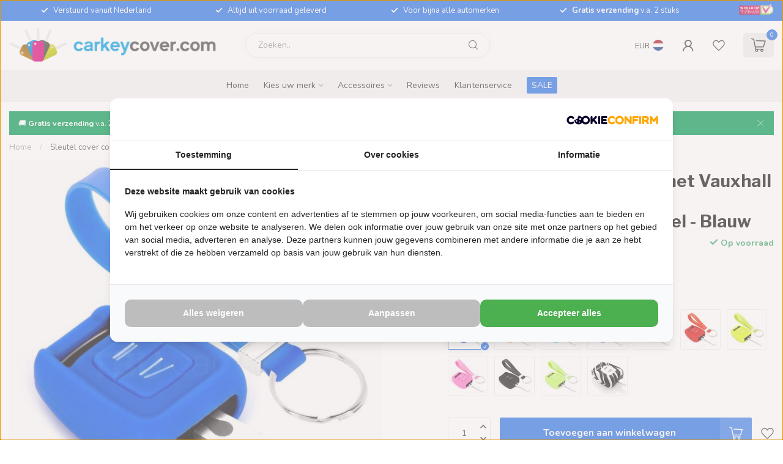

--- FILE ---
content_type: text/html;charset=utf-8
request_url: https://www.carkeycover.com/nl/vauxhall-sleutel-cover-hoesje-blauw-28416240.html
body_size: 41359
content:
<!DOCTYPE html>
<html lang="nl">
  <head>
<link rel="preconnect" href="https://cdn.webshopapp.com">
<link rel="preconnect" href="https://fonts.googleapis.com">
<link rel="preconnect" href="https://fonts.gstatic.com" crossorigin>
<!--

    Theme Proxima | v1.0.0.2601202401_1_73499
    Theme designed and created by Dyvelopment - We are true e-commerce heroes!

    For custom Lightspeed eCom development or design contact us at www.dyvelopment.com

      _____                  _                                  _   
     |  __ \                | |                                | |  
     | |  | |_   ___   _____| | ___  _ __  _ __ ___   ___ _ __ | |_ 
     | |  | | | | \ \ / / _ \ |/ _ \| '_ \| '_ ` _ \ / _ \ '_ \| __|
     | |__| | |_| |\ V /  __/ | (_) | |_) | | | | | |  __/ | | | |_ 
     |_____/ \__, | \_/ \___|_|\___/| .__/|_| |_| |_|\___|_| |_|\__|
              __/ |                 | |                             
             |___/                  |_|                             
-->


<meta charset="utf-8"/>
<!-- [START] 'blocks/head.rain' -->
<!--

  (c) 2008-2025 Lightspeed Netherlands B.V.
  http://www.lightspeedhq.com
  Generated: 23-12-2025 @ 05:18:27

-->
<link rel="canonical" href="https://www.carkeycover.com/nl/vauxhall-sleutel-cover-hoesje-blauw-28416240.html"/>
<link rel="alternate" href="https://www.carkeycover.com/nl/index.rss" type="application/rss+xml" title="Nieuwe producten"/>
<meta name="robots" content="noodp,noydir"/>
<meta property="og:url" content="https://www.carkeycover.com/nl/vauxhall-sleutel-cover-hoesje-blauw-28416240.html?source=facebook"/>
<meta property="og:site_name" content="CarkeyCover.com"/>
<meta property="og:title" content="Vauxhall Sleutel Cover Blauw"/>
<meta property="og:description" content="Sleutelhoesje - siliconen autosleutelhoesje Vauxhall Blue ✓ FOB Autosleutel ✓ 10 kleuren verkrijgbaar! ✓ Perfecte pasvorm! Shop nu!"/>
<meta property="og:image" content="https://cdn.webshopapp.com/shops/73499/files/357627146/tbu-car-sleutel-cover-compatibel-met-vauxhall-sili.jpg"/>
<script>
(function(w,d,s,l,i){w[l]=w[l]||[];w[l].push({'gtm.start':
new Date().getTime(),event:'gtm.js'});var f=d.getElementsByTagName(s)[0],
j=d.createElement(s),dl=l!='dataLayer'?'&l='+l:'';j.async=true;j.src=
'https://www.googletagmanager.com/gtm.js?id='+i+dl;f.parentNode.insertBefore(j,f);
})(window,document,'script','dataLayer','GTM-M9KR77');
</script>
<script>
/* DyApps Theme Addons config */
if( !window.dyapps ){ window.dyapps = {}; }
window.dyapps.addons = {
 "enabled": true,
 "created_at": "24-09-2025 20:46:35",
 "settings": {
    "matrix_separator": ",",
    "filterGroupSwatches": [],
    "swatchesForCustomFields": [],
    "plan": {
     "can_variant_group": true,
     "can_stockify": true,
     "can_vat_switcher": true,
     "can_age_popup": false,
     "can_custom_qty": false,
     "can_data01_colors": false
    },
    "advancedVariants": {
     "enabled": false,
     "price_in_dropdown": true,
     "stockify_in_dropdown": true,
     "disable_out_of_stock": true,
     "grid_swatches_container_selector": ".dy-collection-grid-swatch-holder",
     "grid_swatches_position": "left",
     "grid_swatches_max_colors": 4,
     "grid_swatches_enabled": true,
     "variant_status_icon": false,
     "display_type": "blocks",
     "product_swatches_size": "default",
     "live_pricing": true
    },
    "age_popup": {
     "enabled": false,
     "logo_url": "",
     "image_footer_url": "",
     "text": {
                 
        "nl": {
         "content": "<h3>Bevestig je leeftijd<\/h3><p>Je moet 18 jaar of ouder zijn om deze website te bezoeken.<\/p>",
         "content_no": "<h3>Sorry!<\/h3><p>Je kunt deze website helaas niet bezoeken.<\/p>",
         "button_yes": "Ik ben 18 jaar of ouder",
         "button_no": "Ik ben jonger dan 18",
        } ,          
        "en": {
         "content": "<h3>Confirm your age<\/h3><p>You must be over the age of 18 to enter this website.<\/p>",
         "content_no": "<h3>Sorry!<\/h3><p>Unfortunately you cannot access this website.<\/p>",
         "button_yes": "I am 18 years or older",
         "button_no": "I am under 18",
        } ,          
        "de": {
         "content": "<h3>Confirm your age<\/h3><p>You must be over the age of 18 to enter this website.<\/p>",
         "content_no": "<h3>Sorry!<\/h3><p>Unfortunately you cannot access this website.<\/p>",
         "button_yes": "I am 18 years or older",
         "button_no": "I am under 18",
        } ,          
        "es": {
         "content": "<h3>Confirm your age<\/h3><p>You must be over the age of 18 to enter this website.<\/p>",
         "content_no": "<h3>Sorry!<\/h3><p>Unfortunately you cannot access this website.<\/p>",
         "button_yes": "I am 18 years or older",
         "button_no": "I am under 18",
        } ,          
        "fr": {
         "content": "<h3>Confirm your age<\/h3><p>You must be over the age of 18 to enter this website.<\/p>",
         "content_no": "<h3>Sorry!<\/h3><p>Unfortunately you cannot access this website.<\/p>",
         "button_yes": "I am 18 years or older",
         "button_no": "I am under 18",
        } ,          
        "it": {
         "content": "<h3>Confirm your age<\/h3><p>You must be over the age of 18 to enter this website.<\/p>",
         "content_no": "<h3>Sorry!<\/h3><p>Unfortunately you cannot access this website.<\/p>",
         "button_yes": "I am 18 years or older",
         "button_no": "I am under 18",
        } ,          
        "pt": {
         "content": "<h3>Confirm your age<\/h3><p>You must be over the age of 18 to enter this website.<\/p>",
         "content_no": "<h3>Sorry!<\/h3><p>Unfortunately you cannot access this website.<\/p>",
         "button_yes": "I am 18 years or older",
         "button_no": "I am under 18",
        }        }
    },
    "stockify": {
     "enabled": false,
     "stock_trigger_type": "outofstock",
     "optin_policy": false,
     "api": "https://my.dyapps.io/api/public/1e0e347a07/stockify/subscribe",
     "text": {
                 
        "nl": {
         "email_placeholder": "Jouw e-mailadres",
         "button_trigger": "Geef me een seintje bij voorraad",
         "button_submit": "Houd me op de hoogte!",
         "title": "Laat je e-mailadres achter",
         "desc": "Helaas is dit product momenteel uitverkocht. Laat je e-mailadres achter en we sturen je een e-mail wanneer het product weer beschikbaar is.",
         "bottom_text": "We gebruiken je gegevens alleen voor deze email. Meer info in onze <a href=\"\/service\/privacy-policy\/\" target=\"_blank\">privacy policy<\/a>."
        } ,          
        "en": {
         "email_placeholder": "Your email address",
         "button_trigger": "Notify me when back in stock",
         "button_submit": "Keep me updated!",
         "title": "Leave your email address",
         "desc": "Unfortunately this item is out of stock right now. Leave your email address below and we'll send you an email when the item is available again.",
         "bottom_text": "We use your data to send this email. Read more in our <a href=\"\/service\/privacy-policy\/\" target=\"_blank\">privacy policy<\/a>."
        } ,          
        "de": {
         "email_placeholder": "Your email address",
         "button_trigger": "Notify me when back in stock",
         "button_submit": "Keep me updated!",
         "title": "Leave your email address",
         "desc": "Unfortunately this item is out of stock right now. Leave your email address below and we'll send you an email when the item is available again.",
         "bottom_text": "We use your data to send this email. Read more in our <a href=\"\/service\/privacy-policy\/\" target=\"_blank\">privacy policy<\/a>."
        } ,          
        "es": {
         "email_placeholder": "Your email address",
         "button_trigger": "Notify me when back in stock",
         "button_submit": "Keep me updated!",
         "title": "Leave your email address",
         "desc": "Unfortunately this item is out of stock right now. Leave your email address below and we'll send you an email when the item is available again.",
         "bottom_text": "We use your data to send this email. Read more in our <a href=\"\/service\/privacy-policy\/\" target=\"_blank\">privacy policy<\/a>."
        } ,          
        "fr": {
         "email_placeholder": "Your email address",
         "button_trigger": "Notify me when back in stock",
         "button_submit": "Keep me updated!",
         "title": "Leave your email address",
         "desc": "Unfortunately this item is out of stock right now. Leave your email address below and we'll send you an email when the item is available again.",
         "bottom_text": "We use your data to send this email. Read more in our <a href=\"\/service\/privacy-policy\/\" target=\"_blank\">privacy policy<\/a>."
        } ,          
        "it": {
         "email_placeholder": "Your email address",
         "button_trigger": "Notify me when back in stock",
         "button_submit": "Keep me updated!",
         "title": "Leave your email address",
         "desc": "Unfortunately this item is out of stock right now. Leave your email address below and we'll send you an email when the item is available again.",
         "bottom_text": "We use your data to send this email. Read more in our <a href=\"\/service\/privacy-policy\/\" target=\"_blank\">privacy policy<\/a>."
        } ,          
        "pt": {
         "email_placeholder": "Your email address",
         "button_trigger": "Notify me when back in stock",
         "button_submit": "Keep me updated!",
         "title": "Leave your email address",
         "desc": "Unfortunately this item is out of stock right now. Leave your email address below and we'll send you an email when the item is available again.",
         "bottom_text": "We use your data to send this email. Read more in our <a href=\"\/service\/privacy-policy\/\" target=\"_blank\">privacy policy<\/a>."
        }        }
    },
    "categoryBanners": {
     "enabled": true,
     "mobile_breakpoint": "576px",
     "category_banner": [],
     "banners": {
             }
    }
 },
 "swatches": {
 "default": {"is_default": true, "type": "multi", "values": {"background-size": "10px 10px", "background-position": "0 0, 0 5px, 5px -5px, -5px 0px", "background-image": "linear-gradient(45deg, rgba(100,100,100,0.3) 25%, transparent 25%),  linear-gradient(-45deg, rgba(100,100,100,0.3) 25%, transparent 25%),  linear-gradient(45deg, transparent 75%, rgba(100,100,100,0.3) 75%),  linear-gradient(-45deg, transparent 75%, rgba(100,100,100,0.3) 75%)"}} ,   }
};
</script>
<script>
  window.dataLayer = window.dataLayer || [];
    function gtag(){dataLayer.push(arguments);}
    gtag('js', new Date());

    gtag('config', 'G-G7GFXL5GEN');
</script>
<!--[if lt IE 9]>
<script src="https://cdn.webshopapp.com/assets/html5shiv.js?2025-02-20"></script>
<![endif]-->
<!-- [END] 'blocks/head.rain' -->

<title>Vauxhall Sleutel Cover Blauw - CarkeyCover.com</title>

<meta name="dyapps-addons-enabled" content="true">
<meta name="dyapps-addons-version" content="2022081001">
<meta name="dyapps-theme-name" content="Proxima">
<meta name="dyapps-theme-editor" content="true">

<meta name="description" content="Sleutelhoesje - siliconen autosleutelhoesje Vauxhall Blue ✓ FOB Autosleutel ✓ 10 kleuren verkrijgbaar! ✓ Perfecte pasvorm! Shop nu!" />
<meta name="keywords" content="Sleutelhoesje, Autosleutelhoesje, Autosleutel, Sleutel Cover, beschermhoesje autosleutel" />

<meta http-equiv="X-UA-Compatible" content="IE=edge">
<meta name="viewport" content="width=device-width, initial-scale=1">

<link rel="shortcut icon" href="https://cdn.webshopapp.com/shops/73499/themes/183605/v/2310455/assets/favicon.ico?20240506104931" type="image/x-icon" />
<link rel="preload" as="image" href="https://cdn.webshopapp.com/shops/73499/themes/183605/v/2307672/assets/logo.png?20240501113642">


	<link rel="preload" as="image" href="https://cdn.webshopapp.com/shops/73499/files/357627146/650x650x2/sleutel-cover-compatibel-met-vauxhall-silicone-sle.jpg">

<script src="https://cdn.webshopapp.com/shops/73499/themes/183605/assets/jquery-1-12-4-min.js?20251016095640" defer></script>
<script>if(navigator.userAgent.indexOf("MSIE ") > -1 || navigator.userAgent.indexOf("Trident/") > -1) { document.write('<script src="https://cdn.webshopapp.com/shops/73499/themes/183605/assets/intersection-observer-polyfill.js?20251016095640">\x3C/script>') }</script>

<style>/*!
 * Bootstrap Reboot v4.6.1 (https://getbootstrap.com/)
 * Copyright 2011-2021 The Bootstrap Authors
 * Copyright 2011-2021 Twitter, Inc.
 * Licensed under MIT (https://github.com/twbs/bootstrap/blob/main/LICENSE)
 * Forked from Normalize.css, licensed MIT (https://github.com/necolas/normalize.css/blob/master/LICENSE.md)
 */*,*::before,*::after{box-sizing:border-box}html{font-family:sans-serif;line-height:1.15;-webkit-text-size-adjust:100%;-webkit-tap-highlight-color:rgba(0,0,0,0)}article,aside,figcaption,figure,footer,header,hgroup,main,nav,section{display:block}body{margin:0;font-family:-apple-system,BlinkMacSystemFont,"Segoe UI",Roboto,"Helvetica Neue",Arial,"Noto Sans","Liberation Sans",sans-serif,"Apple Color Emoji","Segoe UI Emoji","Segoe UI Symbol","Noto Color Emoji";font-size:1rem;font-weight:400;line-height:1.42857143;color:#212529;text-align:left;background-color:#fff}[tabindex="-1"]:focus:not(:focus-visible){outline:0 !important}hr{box-sizing:content-box;height:0;overflow:visible}h1,h2,h3,h4,h5,h6{margin-top:0;margin-bottom:.5rem}p{margin-top:0;margin-bottom:1rem}abbr[title],abbr[data-original-title]{text-decoration:underline;text-decoration:underline dotted;cursor:help;border-bottom:0;text-decoration-skip-ink:none}address{margin-bottom:1rem;font-style:normal;line-height:inherit}ol,ul,dl{margin-top:0;margin-bottom:1rem}ol ol,ul ul,ol ul,ul ol{margin-bottom:0}dt{font-weight:700}dd{margin-bottom:.5rem;margin-left:0}blockquote{margin:0 0 1rem}b,strong{font-weight:bolder}small{font-size:80%}sub,sup{position:relative;font-size:75%;line-height:0;vertical-align:baseline}sub{bottom:-0.25em}sup{top:-0.5em}a{color:#007bff;text-decoration:none;background-color:transparent}a:hover{color:#0056b3;text-decoration:underline}a:not([href]):not([class]){color:inherit;text-decoration:none}a:not([href]):not([class]):hover{color:inherit;text-decoration:none}pre,code,kbd,samp{font-family:SFMono-Regular,Menlo,Monaco,Consolas,"Liberation Mono","Courier New",monospace;font-size:1em}pre{margin-top:0;margin-bottom:1rem;overflow:auto;-ms-overflow-style:scrollbar}figure{margin:0 0 1rem}img{vertical-align:middle;border-style:none}svg{overflow:hidden;vertical-align:middle}table{border-collapse:collapse}caption{padding-top:.75rem;padding-bottom:.75rem;color:#6c757d;text-align:left;caption-side:bottom}th{text-align:inherit;text-align:-webkit-match-parent}label{display:inline-block;margin-bottom:.5rem}button{border-radius:0}button:focus:not(:focus-visible){outline:0}input,button,select,optgroup,textarea{margin:0;font-family:inherit;font-size:inherit;line-height:inherit}button,input{overflow:visible}button,select{text-transform:none}[role=button]{cursor:pointer}select{word-wrap:normal}button,[type=button],[type=reset],[type=submit]{-webkit-appearance:button}button:not(:disabled),[type=button]:not(:disabled),[type=reset]:not(:disabled),[type=submit]:not(:disabled){cursor:pointer}button::-moz-focus-inner,[type=button]::-moz-focus-inner,[type=reset]::-moz-focus-inner,[type=submit]::-moz-focus-inner{padding:0;border-style:none}input[type=radio],input[type=checkbox]{box-sizing:border-box;padding:0}textarea{overflow:auto;resize:vertical}fieldset{min-width:0;padding:0;margin:0;border:0}legend{display:block;width:100%;max-width:100%;padding:0;margin-bottom:.5rem;font-size:1.5rem;line-height:inherit;color:inherit;white-space:normal}progress{vertical-align:baseline}[type=number]::-webkit-inner-spin-button,[type=number]::-webkit-outer-spin-button{height:auto}[type=search]{outline-offset:-2px;-webkit-appearance:none}[type=search]::-webkit-search-decoration{-webkit-appearance:none}::-webkit-file-upload-button{font:inherit;-webkit-appearance:button}output{display:inline-block}summary{display:list-item;cursor:pointer}template{display:none}[hidden]{display:none !important}/*!
 * Bootstrap Grid v4.6.1 (https://getbootstrap.com/)
 * Copyright 2011-2021 The Bootstrap Authors
 * Copyright 2011-2021 Twitter, Inc.
 * Licensed under MIT (https://github.com/twbs/bootstrap/blob/main/LICENSE)
 */html{box-sizing:border-box;-ms-overflow-style:scrollbar}*,*::before,*::after{box-sizing:inherit}.container,.container-fluid,.container-xl,.container-lg,.container-md,.container-sm{width:100%;padding-right:15px;padding-left:15px;margin-right:auto;margin-left:auto}@media(min-width: 576px){.container-sm,.container{max-width:540px}}@media(min-width: 768px){.container-md,.container-sm,.container{max-width:720px}}@media(min-width: 992px){.container-lg,.container-md,.container-sm,.container{max-width:960px}}@media(min-width: 1200px){.container-xl,.container-lg,.container-md,.container-sm,.container{max-width:1140px}}.row{display:flex;flex-wrap:wrap;margin-right:-15px;margin-left:-15px}.no-gutters{margin-right:0;margin-left:0}.no-gutters>.col,.no-gutters>[class*=col-]{padding-right:0;padding-left:0}.col-xl,.col-xl-auto,.col-xl-12,.col-xl-11,.col-xl-10,.col-xl-9,.col-xl-8,.col-xl-7,.col-xl-6,.col-xl-5,.col-xl-4,.col-xl-3,.col-xl-2,.col-xl-1,.col-lg,.col-lg-auto,.col-lg-12,.col-lg-11,.col-lg-10,.col-lg-9,.col-lg-8,.col-lg-7,.col-lg-6,.col-lg-5,.col-lg-4,.col-lg-3,.col-lg-2,.col-lg-1,.col-md,.col-md-auto,.col-md-12,.col-md-11,.col-md-10,.col-md-9,.col-md-8,.col-md-7,.col-md-6,.col-md-5,.col-md-4,.col-md-3,.col-md-2,.col-md-1,.col-sm,.col-sm-auto,.col-sm-12,.col-sm-11,.col-sm-10,.col-sm-9,.col-sm-8,.col-sm-7,.col-sm-6,.col-sm-5,.col-sm-4,.col-sm-3,.col-sm-2,.col-sm-1,.col,.col-auto,.col-12,.col-11,.col-10,.col-9,.col-8,.col-7,.col-6,.col-5,.col-4,.col-3,.col-2,.col-1{position:relative;width:100%;padding-right:15px;padding-left:15px}.col{flex-basis:0;flex-grow:1;max-width:100%}.row-cols-1>*{flex:0 0 100%;max-width:100%}.row-cols-2>*{flex:0 0 50%;max-width:50%}.row-cols-3>*{flex:0 0 33.3333333333%;max-width:33.3333333333%}.row-cols-4>*{flex:0 0 25%;max-width:25%}.row-cols-5>*{flex:0 0 20%;max-width:20%}.row-cols-6>*{flex:0 0 16.6666666667%;max-width:16.6666666667%}.col-auto{flex:0 0 auto;width:auto;max-width:100%}.col-1{flex:0 0 8.33333333%;max-width:8.33333333%}.col-2{flex:0 0 16.66666667%;max-width:16.66666667%}.col-3{flex:0 0 25%;max-width:25%}.col-4{flex:0 0 33.33333333%;max-width:33.33333333%}.col-5{flex:0 0 41.66666667%;max-width:41.66666667%}.col-6{flex:0 0 50%;max-width:50%}.col-7{flex:0 0 58.33333333%;max-width:58.33333333%}.col-8{flex:0 0 66.66666667%;max-width:66.66666667%}.col-9{flex:0 0 75%;max-width:75%}.col-10{flex:0 0 83.33333333%;max-width:83.33333333%}.col-11{flex:0 0 91.66666667%;max-width:91.66666667%}.col-12{flex:0 0 100%;max-width:100%}.order-first{order:-1}.order-last{order:13}.order-0{order:0}.order-1{order:1}.order-2{order:2}.order-3{order:3}.order-4{order:4}.order-5{order:5}.order-6{order:6}.order-7{order:7}.order-8{order:8}.order-9{order:9}.order-10{order:10}.order-11{order:11}.order-12{order:12}.offset-1{margin-left:8.33333333%}.offset-2{margin-left:16.66666667%}.offset-3{margin-left:25%}.offset-4{margin-left:33.33333333%}.offset-5{margin-left:41.66666667%}.offset-6{margin-left:50%}.offset-7{margin-left:58.33333333%}.offset-8{margin-left:66.66666667%}.offset-9{margin-left:75%}.offset-10{margin-left:83.33333333%}.offset-11{margin-left:91.66666667%}@media(min-width: 576px){.col-sm{flex-basis:0;flex-grow:1;max-width:100%}.row-cols-sm-1>*{flex:0 0 100%;max-width:100%}.row-cols-sm-2>*{flex:0 0 50%;max-width:50%}.row-cols-sm-3>*{flex:0 0 33.3333333333%;max-width:33.3333333333%}.row-cols-sm-4>*{flex:0 0 25%;max-width:25%}.row-cols-sm-5>*{flex:0 0 20%;max-width:20%}.row-cols-sm-6>*{flex:0 0 16.6666666667%;max-width:16.6666666667%}.col-sm-auto{flex:0 0 auto;width:auto;max-width:100%}.col-sm-1{flex:0 0 8.33333333%;max-width:8.33333333%}.col-sm-2{flex:0 0 16.66666667%;max-width:16.66666667%}.col-sm-3{flex:0 0 25%;max-width:25%}.col-sm-4{flex:0 0 33.33333333%;max-width:33.33333333%}.col-sm-5{flex:0 0 41.66666667%;max-width:41.66666667%}.col-sm-6{flex:0 0 50%;max-width:50%}.col-sm-7{flex:0 0 58.33333333%;max-width:58.33333333%}.col-sm-8{flex:0 0 66.66666667%;max-width:66.66666667%}.col-sm-9{flex:0 0 75%;max-width:75%}.col-sm-10{flex:0 0 83.33333333%;max-width:83.33333333%}.col-sm-11{flex:0 0 91.66666667%;max-width:91.66666667%}.col-sm-12{flex:0 0 100%;max-width:100%}.order-sm-first{order:-1}.order-sm-last{order:13}.order-sm-0{order:0}.order-sm-1{order:1}.order-sm-2{order:2}.order-sm-3{order:3}.order-sm-4{order:4}.order-sm-5{order:5}.order-sm-6{order:6}.order-sm-7{order:7}.order-sm-8{order:8}.order-sm-9{order:9}.order-sm-10{order:10}.order-sm-11{order:11}.order-sm-12{order:12}.offset-sm-0{margin-left:0}.offset-sm-1{margin-left:8.33333333%}.offset-sm-2{margin-left:16.66666667%}.offset-sm-3{margin-left:25%}.offset-sm-4{margin-left:33.33333333%}.offset-sm-5{margin-left:41.66666667%}.offset-sm-6{margin-left:50%}.offset-sm-7{margin-left:58.33333333%}.offset-sm-8{margin-left:66.66666667%}.offset-sm-9{margin-left:75%}.offset-sm-10{margin-left:83.33333333%}.offset-sm-11{margin-left:91.66666667%}}@media(min-width: 768px){.col-md{flex-basis:0;flex-grow:1;max-width:100%}.row-cols-md-1>*{flex:0 0 100%;max-width:100%}.row-cols-md-2>*{flex:0 0 50%;max-width:50%}.row-cols-md-3>*{flex:0 0 33.3333333333%;max-width:33.3333333333%}.row-cols-md-4>*{flex:0 0 25%;max-width:25%}.row-cols-md-5>*{flex:0 0 20%;max-width:20%}.row-cols-md-6>*{flex:0 0 16.6666666667%;max-width:16.6666666667%}.col-md-auto{flex:0 0 auto;width:auto;max-width:100%}.col-md-1{flex:0 0 8.33333333%;max-width:8.33333333%}.col-md-2{flex:0 0 16.66666667%;max-width:16.66666667%}.col-md-3{flex:0 0 25%;max-width:25%}.col-md-4{flex:0 0 33.33333333%;max-width:33.33333333%}.col-md-5{flex:0 0 41.66666667%;max-width:41.66666667%}.col-md-6{flex:0 0 50%;max-width:50%}.col-md-7{flex:0 0 58.33333333%;max-width:58.33333333%}.col-md-8{flex:0 0 66.66666667%;max-width:66.66666667%}.col-md-9{flex:0 0 75%;max-width:75%}.col-md-10{flex:0 0 83.33333333%;max-width:83.33333333%}.col-md-11{flex:0 0 91.66666667%;max-width:91.66666667%}.col-md-12{flex:0 0 100%;max-width:100%}.order-md-first{order:-1}.order-md-last{order:13}.order-md-0{order:0}.order-md-1{order:1}.order-md-2{order:2}.order-md-3{order:3}.order-md-4{order:4}.order-md-5{order:5}.order-md-6{order:6}.order-md-7{order:7}.order-md-8{order:8}.order-md-9{order:9}.order-md-10{order:10}.order-md-11{order:11}.order-md-12{order:12}.offset-md-0{margin-left:0}.offset-md-1{margin-left:8.33333333%}.offset-md-2{margin-left:16.66666667%}.offset-md-3{margin-left:25%}.offset-md-4{margin-left:33.33333333%}.offset-md-5{margin-left:41.66666667%}.offset-md-6{margin-left:50%}.offset-md-7{margin-left:58.33333333%}.offset-md-8{margin-left:66.66666667%}.offset-md-9{margin-left:75%}.offset-md-10{margin-left:83.33333333%}.offset-md-11{margin-left:91.66666667%}}@media(min-width: 992px){.col-lg{flex-basis:0;flex-grow:1;max-width:100%}.row-cols-lg-1>*{flex:0 0 100%;max-width:100%}.row-cols-lg-2>*{flex:0 0 50%;max-width:50%}.row-cols-lg-3>*{flex:0 0 33.3333333333%;max-width:33.3333333333%}.row-cols-lg-4>*{flex:0 0 25%;max-width:25%}.row-cols-lg-5>*{flex:0 0 20%;max-width:20%}.row-cols-lg-6>*{flex:0 0 16.6666666667%;max-width:16.6666666667%}.col-lg-auto{flex:0 0 auto;width:auto;max-width:100%}.col-lg-1{flex:0 0 8.33333333%;max-width:8.33333333%}.col-lg-2{flex:0 0 16.66666667%;max-width:16.66666667%}.col-lg-3{flex:0 0 25%;max-width:25%}.col-lg-4{flex:0 0 33.33333333%;max-width:33.33333333%}.col-lg-5{flex:0 0 41.66666667%;max-width:41.66666667%}.col-lg-6{flex:0 0 50%;max-width:50%}.col-lg-7{flex:0 0 58.33333333%;max-width:58.33333333%}.col-lg-8{flex:0 0 66.66666667%;max-width:66.66666667%}.col-lg-9{flex:0 0 75%;max-width:75%}.col-lg-10{flex:0 0 83.33333333%;max-width:83.33333333%}.col-lg-11{flex:0 0 91.66666667%;max-width:91.66666667%}.col-lg-12{flex:0 0 100%;max-width:100%}.order-lg-first{order:-1}.order-lg-last{order:13}.order-lg-0{order:0}.order-lg-1{order:1}.order-lg-2{order:2}.order-lg-3{order:3}.order-lg-4{order:4}.order-lg-5{order:5}.order-lg-6{order:6}.order-lg-7{order:7}.order-lg-8{order:8}.order-lg-9{order:9}.order-lg-10{order:10}.order-lg-11{order:11}.order-lg-12{order:12}.offset-lg-0{margin-left:0}.offset-lg-1{margin-left:8.33333333%}.offset-lg-2{margin-left:16.66666667%}.offset-lg-3{margin-left:25%}.offset-lg-4{margin-left:33.33333333%}.offset-lg-5{margin-left:41.66666667%}.offset-lg-6{margin-left:50%}.offset-lg-7{margin-left:58.33333333%}.offset-lg-8{margin-left:66.66666667%}.offset-lg-9{margin-left:75%}.offset-lg-10{margin-left:83.33333333%}.offset-lg-11{margin-left:91.66666667%}}@media(min-width: 1200px){.col-xl{flex-basis:0;flex-grow:1;max-width:100%}.row-cols-xl-1>*{flex:0 0 100%;max-width:100%}.row-cols-xl-2>*{flex:0 0 50%;max-width:50%}.row-cols-xl-3>*{flex:0 0 33.3333333333%;max-width:33.3333333333%}.row-cols-xl-4>*{flex:0 0 25%;max-width:25%}.row-cols-xl-5>*{flex:0 0 20%;max-width:20%}.row-cols-xl-6>*{flex:0 0 16.6666666667%;max-width:16.6666666667%}.col-xl-auto{flex:0 0 auto;width:auto;max-width:100%}.col-xl-1{flex:0 0 8.33333333%;max-width:8.33333333%}.col-xl-2{flex:0 0 16.66666667%;max-width:16.66666667%}.col-xl-3{flex:0 0 25%;max-width:25%}.col-xl-4{flex:0 0 33.33333333%;max-width:33.33333333%}.col-xl-5{flex:0 0 41.66666667%;max-width:41.66666667%}.col-xl-6{flex:0 0 50%;max-width:50%}.col-xl-7{flex:0 0 58.33333333%;max-width:58.33333333%}.col-xl-8{flex:0 0 66.66666667%;max-width:66.66666667%}.col-xl-9{flex:0 0 75%;max-width:75%}.col-xl-10{flex:0 0 83.33333333%;max-width:83.33333333%}.col-xl-11{flex:0 0 91.66666667%;max-width:91.66666667%}.col-xl-12{flex:0 0 100%;max-width:100%}.order-xl-first{order:-1}.order-xl-last{order:13}.order-xl-0{order:0}.order-xl-1{order:1}.order-xl-2{order:2}.order-xl-3{order:3}.order-xl-4{order:4}.order-xl-5{order:5}.order-xl-6{order:6}.order-xl-7{order:7}.order-xl-8{order:8}.order-xl-9{order:9}.order-xl-10{order:10}.order-xl-11{order:11}.order-xl-12{order:12}.offset-xl-0{margin-left:0}.offset-xl-1{margin-left:8.33333333%}.offset-xl-2{margin-left:16.66666667%}.offset-xl-3{margin-left:25%}.offset-xl-4{margin-left:33.33333333%}.offset-xl-5{margin-left:41.66666667%}.offset-xl-6{margin-left:50%}.offset-xl-7{margin-left:58.33333333%}.offset-xl-8{margin-left:66.66666667%}.offset-xl-9{margin-left:75%}.offset-xl-10{margin-left:83.33333333%}.offset-xl-11{margin-left:91.66666667%}}.d-none{display:none !important}.d-inline{display:inline !important}.d-inline-block{display:inline-block !important}.d-block{display:block !important}.d-table{display:table !important}.d-table-row{display:table-row !important}.d-table-cell{display:table-cell !important}.d-flex{display:flex !important}.d-inline-flex{display:inline-flex !important}@media(min-width: 576px){.d-sm-none{display:none !important}.d-sm-inline{display:inline !important}.d-sm-inline-block{display:inline-block !important}.d-sm-block{display:block !important}.d-sm-table{display:table !important}.d-sm-table-row{display:table-row !important}.d-sm-table-cell{display:table-cell !important}.d-sm-flex{display:flex !important}.d-sm-inline-flex{display:inline-flex !important}}@media(min-width: 768px){.d-md-none{display:none !important}.d-md-inline{display:inline !important}.d-md-inline-block{display:inline-block !important}.d-md-block{display:block !important}.d-md-table{display:table !important}.d-md-table-row{display:table-row !important}.d-md-table-cell{display:table-cell !important}.d-md-flex{display:flex !important}.d-md-inline-flex{display:inline-flex !important}}@media(min-width: 992px){.d-lg-none{display:none !important}.d-lg-inline{display:inline !important}.d-lg-inline-block{display:inline-block !important}.d-lg-block{display:block !important}.d-lg-table{display:table !important}.d-lg-table-row{display:table-row !important}.d-lg-table-cell{display:table-cell !important}.d-lg-flex{display:flex !important}.d-lg-inline-flex{display:inline-flex !important}}@media(min-width: 1200px){.d-xl-none{display:none !important}.d-xl-inline{display:inline !important}.d-xl-inline-block{display:inline-block !important}.d-xl-block{display:block !important}.d-xl-table{display:table !important}.d-xl-table-row{display:table-row !important}.d-xl-table-cell{display:table-cell !important}.d-xl-flex{display:flex !important}.d-xl-inline-flex{display:inline-flex !important}}@media print{.d-print-none{display:none !important}.d-print-inline{display:inline !important}.d-print-inline-block{display:inline-block !important}.d-print-block{display:block !important}.d-print-table{display:table !important}.d-print-table-row{display:table-row !important}.d-print-table-cell{display:table-cell !important}.d-print-flex{display:flex !important}.d-print-inline-flex{display:inline-flex !important}}.flex-row{flex-direction:row !important}.flex-column{flex-direction:column !important}.flex-row-reverse{flex-direction:row-reverse !important}.flex-column-reverse{flex-direction:column-reverse !important}.flex-wrap{flex-wrap:wrap !important}.flex-nowrap{flex-wrap:nowrap !important}.flex-wrap-reverse{flex-wrap:wrap-reverse !important}.flex-fill{flex:1 1 auto !important}.flex-grow-0{flex-grow:0 !important}.flex-grow-1{flex-grow:1 !important}.flex-shrink-0{flex-shrink:0 !important}.flex-shrink-1{flex-shrink:1 !important}.justify-content-start{justify-content:flex-start !important}.justify-content-end{justify-content:flex-end !important}.justify-content-center{justify-content:center !important}.justify-content-between{justify-content:space-between !important}.justify-content-around{justify-content:space-around !important}.align-items-start{align-items:flex-start !important}.align-items-end{align-items:flex-end !important}.align-items-center{align-items:center !important}.align-items-baseline{align-items:baseline !important}.align-items-stretch{align-items:stretch !important}.align-content-start{align-content:flex-start !important}.align-content-end{align-content:flex-end !important}.align-content-center{align-content:center !important}.align-content-between{align-content:space-between !important}.align-content-around{align-content:space-around !important}.align-content-stretch{align-content:stretch !important}.align-self-auto{align-self:auto !important}.align-self-start{align-self:flex-start !important}.align-self-end{align-self:flex-end !important}.align-self-center{align-self:center !important}.align-self-baseline{align-self:baseline !important}.align-self-stretch{align-self:stretch !important}@media(min-width: 576px){.flex-sm-row{flex-direction:row !important}.flex-sm-column{flex-direction:column !important}.flex-sm-row-reverse{flex-direction:row-reverse !important}.flex-sm-column-reverse{flex-direction:column-reverse !important}.flex-sm-wrap{flex-wrap:wrap !important}.flex-sm-nowrap{flex-wrap:nowrap !important}.flex-sm-wrap-reverse{flex-wrap:wrap-reverse !important}.flex-sm-fill{flex:1 1 auto !important}.flex-sm-grow-0{flex-grow:0 !important}.flex-sm-grow-1{flex-grow:1 !important}.flex-sm-shrink-0{flex-shrink:0 !important}.flex-sm-shrink-1{flex-shrink:1 !important}.justify-content-sm-start{justify-content:flex-start !important}.justify-content-sm-end{justify-content:flex-end !important}.justify-content-sm-center{justify-content:center !important}.justify-content-sm-between{justify-content:space-between !important}.justify-content-sm-around{justify-content:space-around !important}.align-items-sm-start{align-items:flex-start !important}.align-items-sm-end{align-items:flex-end !important}.align-items-sm-center{align-items:center !important}.align-items-sm-baseline{align-items:baseline !important}.align-items-sm-stretch{align-items:stretch !important}.align-content-sm-start{align-content:flex-start !important}.align-content-sm-end{align-content:flex-end !important}.align-content-sm-center{align-content:center !important}.align-content-sm-between{align-content:space-between !important}.align-content-sm-around{align-content:space-around !important}.align-content-sm-stretch{align-content:stretch !important}.align-self-sm-auto{align-self:auto !important}.align-self-sm-start{align-self:flex-start !important}.align-self-sm-end{align-self:flex-end !important}.align-self-sm-center{align-self:center !important}.align-self-sm-baseline{align-self:baseline !important}.align-self-sm-stretch{align-self:stretch !important}}@media(min-width: 768px){.flex-md-row{flex-direction:row !important}.flex-md-column{flex-direction:column !important}.flex-md-row-reverse{flex-direction:row-reverse !important}.flex-md-column-reverse{flex-direction:column-reverse !important}.flex-md-wrap{flex-wrap:wrap !important}.flex-md-nowrap{flex-wrap:nowrap !important}.flex-md-wrap-reverse{flex-wrap:wrap-reverse !important}.flex-md-fill{flex:1 1 auto !important}.flex-md-grow-0{flex-grow:0 !important}.flex-md-grow-1{flex-grow:1 !important}.flex-md-shrink-0{flex-shrink:0 !important}.flex-md-shrink-1{flex-shrink:1 !important}.justify-content-md-start{justify-content:flex-start !important}.justify-content-md-end{justify-content:flex-end !important}.justify-content-md-center{justify-content:center !important}.justify-content-md-between{justify-content:space-between !important}.justify-content-md-around{justify-content:space-around !important}.align-items-md-start{align-items:flex-start !important}.align-items-md-end{align-items:flex-end !important}.align-items-md-center{align-items:center !important}.align-items-md-baseline{align-items:baseline !important}.align-items-md-stretch{align-items:stretch !important}.align-content-md-start{align-content:flex-start !important}.align-content-md-end{align-content:flex-end !important}.align-content-md-center{align-content:center !important}.align-content-md-between{align-content:space-between !important}.align-content-md-around{align-content:space-around !important}.align-content-md-stretch{align-content:stretch !important}.align-self-md-auto{align-self:auto !important}.align-self-md-start{align-self:flex-start !important}.align-self-md-end{align-self:flex-end !important}.align-self-md-center{align-self:center !important}.align-self-md-baseline{align-self:baseline !important}.align-self-md-stretch{align-self:stretch !important}}@media(min-width: 992px){.flex-lg-row{flex-direction:row !important}.flex-lg-column{flex-direction:column !important}.flex-lg-row-reverse{flex-direction:row-reverse !important}.flex-lg-column-reverse{flex-direction:column-reverse !important}.flex-lg-wrap{flex-wrap:wrap !important}.flex-lg-nowrap{flex-wrap:nowrap !important}.flex-lg-wrap-reverse{flex-wrap:wrap-reverse !important}.flex-lg-fill{flex:1 1 auto !important}.flex-lg-grow-0{flex-grow:0 !important}.flex-lg-grow-1{flex-grow:1 !important}.flex-lg-shrink-0{flex-shrink:0 !important}.flex-lg-shrink-1{flex-shrink:1 !important}.justify-content-lg-start{justify-content:flex-start !important}.justify-content-lg-end{justify-content:flex-end !important}.justify-content-lg-center{justify-content:center !important}.justify-content-lg-between{justify-content:space-between !important}.justify-content-lg-around{justify-content:space-around !important}.align-items-lg-start{align-items:flex-start !important}.align-items-lg-end{align-items:flex-end !important}.align-items-lg-center{align-items:center !important}.align-items-lg-baseline{align-items:baseline !important}.align-items-lg-stretch{align-items:stretch !important}.align-content-lg-start{align-content:flex-start !important}.align-content-lg-end{align-content:flex-end !important}.align-content-lg-center{align-content:center !important}.align-content-lg-between{align-content:space-between !important}.align-content-lg-around{align-content:space-around !important}.align-content-lg-stretch{align-content:stretch !important}.align-self-lg-auto{align-self:auto !important}.align-self-lg-start{align-self:flex-start !important}.align-self-lg-end{align-self:flex-end !important}.align-self-lg-center{align-self:center !important}.align-self-lg-baseline{align-self:baseline !important}.align-self-lg-stretch{align-self:stretch !important}}@media(min-width: 1200px){.flex-xl-row{flex-direction:row !important}.flex-xl-column{flex-direction:column !important}.flex-xl-row-reverse{flex-direction:row-reverse !important}.flex-xl-column-reverse{flex-direction:column-reverse !important}.flex-xl-wrap{flex-wrap:wrap !important}.flex-xl-nowrap{flex-wrap:nowrap !important}.flex-xl-wrap-reverse{flex-wrap:wrap-reverse !important}.flex-xl-fill{flex:1 1 auto !important}.flex-xl-grow-0{flex-grow:0 !important}.flex-xl-grow-1{flex-grow:1 !important}.flex-xl-shrink-0{flex-shrink:0 !important}.flex-xl-shrink-1{flex-shrink:1 !important}.justify-content-xl-start{justify-content:flex-start !important}.justify-content-xl-end{justify-content:flex-end !important}.justify-content-xl-center{justify-content:center !important}.justify-content-xl-between{justify-content:space-between !important}.justify-content-xl-around{justify-content:space-around !important}.align-items-xl-start{align-items:flex-start !important}.align-items-xl-end{align-items:flex-end !important}.align-items-xl-center{align-items:center !important}.align-items-xl-baseline{align-items:baseline !important}.align-items-xl-stretch{align-items:stretch !important}.align-content-xl-start{align-content:flex-start !important}.align-content-xl-end{align-content:flex-end !important}.align-content-xl-center{align-content:center !important}.align-content-xl-between{align-content:space-between !important}.align-content-xl-around{align-content:space-around !important}.align-content-xl-stretch{align-content:stretch !important}.align-self-xl-auto{align-self:auto !important}.align-self-xl-start{align-self:flex-start !important}.align-self-xl-end{align-self:flex-end !important}.align-self-xl-center{align-self:center !important}.align-self-xl-baseline{align-self:baseline !important}.align-self-xl-stretch{align-self:stretch !important}}.m-0{margin:0 !important}.mt-0,.my-0{margin-top:0 !important}.mr-0,.mx-0{margin-right:0 !important}.mb-0,.my-0{margin-bottom:0 !important}.ml-0,.mx-0{margin-left:0 !important}.m-1{margin:5px !important}.mt-1,.my-1{margin-top:5px !important}.mr-1,.mx-1{margin-right:5px !important}.mb-1,.my-1{margin-bottom:5px !important}.ml-1,.mx-1{margin-left:5px !important}.m-2{margin:10px !important}.mt-2,.my-2{margin-top:10px !important}.mr-2,.mx-2{margin-right:10px !important}.mb-2,.my-2{margin-bottom:10px !important}.ml-2,.mx-2{margin-left:10px !important}.m-3{margin:15px !important}.mt-3,.my-3{margin-top:15px !important}.mr-3,.mx-3{margin-right:15px !important}.mb-3,.my-3{margin-bottom:15px !important}.ml-3,.mx-3{margin-left:15px !important}.m-4{margin:30px !important}.mt-4,.my-4{margin-top:30px !important}.mr-4,.mx-4{margin-right:30px !important}.mb-4,.my-4{margin-bottom:30px !important}.ml-4,.mx-4{margin-left:30px !important}.m-5{margin:50px !important}.mt-5,.my-5{margin-top:50px !important}.mr-5,.mx-5{margin-right:50px !important}.mb-5,.my-5{margin-bottom:50px !important}.ml-5,.mx-5{margin-left:50px !important}.m-6{margin:80px !important}.mt-6,.my-6{margin-top:80px !important}.mr-6,.mx-6{margin-right:80px !important}.mb-6,.my-6{margin-bottom:80px !important}.ml-6,.mx-6{margin-left:80px !important}.p-0{padding:0 !important}.pt-0,.py-0{padding-top:0 !important}.pr-0,.px-0{padding-right:0 !important}.pb-0,.py-0{padding-bottom:0 !important}.pl-0,.px-0{padding-left:0 !important}.p-1{padding:5px !important}.pt-1,.py-1{padding-top:5px !important}.pr-1,.px-1{padding-right:5px !important}.pb-1,.py-1{padding-bottom:5px !important}.pl-1,.px-1{padding-left:5px !important}.p-2{padding:10px !important}.pt-2,.py-2{padding-top:10px !important}.pr-2,.px-2{padding-right:10px !important}.pb-2,.py-2{padding-bottom:10px !important}.pl-2,.px-2{padding-left:10px !important}.p-3{padding:15px !important}.pt-3,.py-3{padding-top:15px !important}.pr-3,.px-3{padding-right:15px !important}.pb-3,.py-3{padding-bottom:15px !important}.pl-3,.px-3{padding-left:15px !important}.p-4{padding:30px !important}.pt-4,.py-4{padding-top:30px !important}.pr-4,.px-4{padding-right:30px !important}.pb-4,.py-4{padding-bottom:30px !important}.pl-4,.px-4{padding-left:30px !important}.p-5{padding:50px !important}.pt-5,.py-5{padding-top:50px !important}.pr-5,.px-5{padding-right:50px !important}.pb-5,.py-5{padding-bottom:50px !important}.pl-5,.px-5{padding-left:50px !important}.p-6{padding:80px !important}.pt-6,.py-6{padding-top:80px !important}.pr-6,.px-6{padding-right:80px !important}.pb-6,.py-6{padding-bottom:80px !important}.pl-6,.px-6{padding-left:80px !important}.m-n1{margin:-5px !important}.mt-n1,.my-n1{margin-top:-5px !important}.mr-n1,.mx-n1{margin-right:-5px !important}.mb-n1,.my-n1{margin-bottom:-5px !important}.ml-n1,.mx-n1{margin-left:-5px !important}.m-n2{margin:-10px !important}.mt-n2,.my-n2{margin-top:-10px !important}.mr-n2,.mx-n2{margin-right:-10px !important}.mb-n2,.my-n2{margin-bottom:-10px !important}.ml-n2,.mx-n2{margin-left:-10px !important}.m-n3{margin:-15px !important}.mt-n3,.my-n3{margin-top:-15px !important}.mr-n3,.mx-n3{margin-right:-15px !important}.mb-n3,.my-n3{margin-bottom:-15px !important}.ml-n3,.mx-n3{margin-left:-15px !important}.m-n4{margin:-30px !important}.mt-n4,.my-n4{margin-top:-30px !important}.mr-n4,.mx-n4{margin-right:-30px !important}.mb-n4,.my-n4{margin-bottom:-30px !important}.ml-n4,.mx-n4{margin-left:-30px !important}.m-n5{margin:-50px !important}.mt-n5,.my-n5{margin-top:-50px !important}.mr-n5,.mx-n5{margin-right:-50px !important}.mb-n5,.my-n5{margin-bottom:-50px !important}.ml-n5,.mx-n5{margin-left:-50px !important}.m-n6{margin:-80px !important}.mt-n6,.my-n6{margin-top:-80px !important}.mr-n6,.mx-n6{margin-right:-80px !important}.mb-n6,.my-n6{margin-bottom:-80px !important}.ml-n6,.mx-n6{margin-left:-80px !important}.m-auto{margin:auto !important}.mt-auto,.my-auto{margin-top:auto !important}.mr-auto,.mx-auto{margin-right:auto !important}.mb-auto,.my-auto{margin-bottom:auto !important}.ml-auto,.mx-auto{margin-left:auto !important}@media(min-width: 576px){.m-sm-0{margin:0 !important}.mt-sm-0,.my-sm-0{margin-top:0 !important}.mr-sm-0,.mx-sm-0{margin-right:0 !important}.mb-sm-0,.my-sm-0{margin-bottom:0 !important}.ml-sm-0,.mx-sm-0{margin-left:0 !important}.m-sm-1{margin:5px !important}.mt-sm-1,.my-sm-1{margin-top:5px !important}.mr-sm-1,.mx-sm-1{margin-right:5px !important}.mb-sm-1,.my-sm-1{margin-bottom:5px !important}.ml-sm-1,.mx-sm-1{margin-left:5px !important}.m-sm-2{margin:10px !important}.mt-sm-2,.my-sm-2{margin-top:10px !important}.mr-sm-2,.mx-sm-2{margin-right:10px !important}.mb-sm-2,.my-sm-2{margin-bottom:10px !important}.ml-sm-2,.mx-sm-2{margin-left:10px !important}.m-sm-3{margin:15px !important}.mt-sm-3,.my-sm-3{margin-top:15px !important}.mr-sm-3,.mx-sm-3{margin-right:15px !important}.mb-sm-3,.my-sm-3{margin-bottom:15px !important}.ml-sm-3,.mx-sm-3{margin-left:15px !important}.m-sm-4{margin:30px !important}.mt-sm-4,.my-sm-4{margin-top:30px !important}.mr-sm-4,.mx-sm-4{margin-right:30px !important}.mb-sm-4,.my-sm-4{margin-bottom:30px !important}.ml-sm-4,.mx-sm-4{margin-left:30px !important}.m-sm-5{margin:50px !important}.mt-sm-5,.my-sm-5{margin-top:50px !important}.mr-sm-5,.mx-sm-5{margin-right:50px !important}.mb-sm-5,.my-sm-5{margin-bottom:50px !important}.ml-sm-5,.mx-sm-5{margin-left:50px !important}.m-sm-6{margin:80px !important}.mt-sm-6,.my-sm-6{margin-top:80px !important}.mr-sm-6,.mx-sm-6{margin-right:80px !important}.mb-sm-6,.my-sm-6{margin-bottom:80px !important}.ml-sm-6,.mx-sm-6{margin-left:80px !important}.p-sm-0{padding:0 !important}.pt-sm-0,.py-sm-0{padding-top:0 !important}.pr-sm-0,.px-sm-0{padding-right:0 !important}.pb-sm-0,.py-sm-0{padding-bottom:0 !important}.pl-sm-0,.px-sm-0{padding-left:0 !important}.p-sm-1{padding:5px !important}.pt-sm-1,.py-sm-1{padding-top:5px !important}.pr-sm-1,.px-sm-1{padding-right:5px !important}.pb-sm-1,.py-sm-1{padding-bottom:5px !important}.pl-sm-1,.px-sm-1{padding-left:5px !important}.p-sm-2{padding:10px !important}.pt-sm-2,.py-sm-2{padding-top:10px !important}.pr-sm-2,.px-sm-2{padding-right:10px !important}.pb-sm-2,.py-sm-2{padding-bottom:10px !important}.pl-sm-2,.px-sm-2{padding-left:10px !important}.p-sm-3{padding:15px !important}.pt-sm-3,.py-sm-3{padding-top:15px !important}.pr-sm-3,.px-sm-3{padding-right:15px !important}.pb-sm-3,.py-sm-3{padding-bottom:15px !important}.pl-sm-3,.px-sm-3{padding-left:15px !important}.p-sm-4{padding:30px !important}.pt-sm-4,.py-sm-4{padding-top:30px !important}.pr-sm-4,.px-sm-4{padding-right:30px !important}.pb-sm-4,.py-sm-4{padding-bottom:30px !important}.pl-sm-4,.px-sm-4{padding-left:30px !important}.p-sm-5{padding:50px !important}.pt-sm-5,.py-sm-5{padding-top:50px !important}.pr-sm-5,.px-sm-5{padding-right:50px !important}.pb-sm-5,.py-sm-5{padding-bottom:50px !important}.pl-sm-5,.px-sm-5{padding-left:50px !important}.p-sm-6{padding:80px !important}.pt-sm-6,.py-sm-6{padding-top:80px !important}.pr-sm-6,.px-sm-6{padding-right:80px !important}.pb-sm-6,.py-sm-6{padding-bottom:80px !important}.pl-sm-6,.px-sm-6{padding-left:80px !important}.m-sm-n1{margin:-5px !important}.mt-sm-n1,.my-sm-n1{margin-top:-5px !important}.mr-sm-n1,.mx-sm-n1{margin-right:-5px !important}.mb-sm-n1,.my-sm-n1{margin-bottom:-5px !important}.ml-sm-n1,.mx-sm-n1{margin-left:-5px !important}.m-sm-n2{margin:-10px !important}.mt-sm-n2,.my-sm-n2{margin-top:-10px !important}.mr-sm-n2,.mx-sm-n2{margin-right:-10px !important}.mb-sm-n2,.my-sm-n2{margin-bottom:-10px !important}.ml-sm-n2,.mx-sm-n2{margin-left:-10px !important}.m-sm-n3{margin:-15px !important}.mt-sm-n3,.my-sm-n3{margin-top:-15px !important}.mr-sm-n3,.mx-sm-n3{margin-right:-15px !important}.mb-sm-n3,.my-sm-n3{margin-bottom:-15px !important}.ml-sm-n3,.mx-sm-n3{margin-left:-15px !important}.m-sm-n4{margin:-30px !important}.mt-sm-n4,.my-sm-n4{margin-top:-30px !important}.mr-sm-n4,.mx-sm-n4{margin-right:-30px !important}.mb-sm-n4,.my-sm-n4{margin-bottom:-30px !important}.ml-sm-n4,.mx-sm-n4{margin-left:-30px !important}.m-sm-n5{margin:-50px !important}.mt-sm-n5,.my-sm-n5{margin-top:-50px !important}.mr-sm-n5,.mx-sm-n5{margin-right:-50px !important}.mb-sm-n5,.my-sm-n5{margin-bottom:-50px !important}.ml-sm-n5,.mx-sm-n5{margin-left:-50px !important}.m-sm-n6{margin:-80px !important}.mt-sm-n6,.my-sm-n6{margin-top:-80px !important}.mr-sm-n6,.mx-sm-n6{margin-right:-80px !important}.mb-sm-n6,.my-sm-n6{margin-bottom:-80px !important}.ml-sm-n6,.mx-sm-n6{margin-left:-80px !important}.m-sm-auto{margin:auto !important}.mt-sm-auto,.my-sm-auto{margin-top:auto !important}.mr-sm-auto,.mx-sm-auto{margin-right:auto !important}.mb-sm-auto,.my-sm-auto{margin-bottom:auto !important}.ml-sm-auto,.mx-sm-auto{margin-left:auto !important}}@media(min-width: 768px){.m-md-0{margin:0 !important}.mt-md-0,.my-md-0{margin-top:0 !important}.mr-md-0,.mx-md-0{margin-right:0 !important}.mb-md-0,.my-md-0{margin-bottom:0 !important}.ml-md-0,.mx-md-0{margin-left:0 !important}.m-md-1{margin:5px !important}.mt-md-1,.my-md-1{margin-top:5px !important}.mr-md-1,.mx-md-1{margin-right:5px !important}.mb-md-1,.my-md-1{margin-bottom:5px !important}.ml-md-1,.mx-md-1{margin-left:5px !important}.m-md-2{margin:10px !important}.mt-md-2,.my-md-2{margin-top:10px !important}.mr-md-2,.mx-md-2{margin-right:10px !important}.mb-md-2,.my-md-2{margin-bottom:10px !important}.ml-md-2,.mx-md-2{margin-left:10px !important}.m-md-3{margin:15px !important}.mt-md-3,.my-md-3{margin-top:15px !important}.mr-md-3,.mx-md-3{margin-right:15px !important}.mb-md-3,.my-md-3{margin-bottom:15px !important}.ml-md-3,.mx-md-3{margin-left:15px !important}.m-md-4{margin:30px !important}.mt-md-4,.my-md-4{margin-top:30px !important}.mr-md-4,.mx-md-4{margin-right:30px !important}.mb-md-4,.my-md-4{margin-bottom:30px !important}.ml-md-4,.mx-md-4{margin-left:30px !important}.m-md-5{margin:50px !important}.mt-md-5,.my-md-5{margin-top:50px !important}.mr-md-5,.mx-md-5{margin-right:50px !important}.mb-md-5,.my-md-5{margin-bottom:50px !important}.ml-md-5,.mx-md-5{margin-left:50px !important}.m-md-6{margin:80px !important}.mt-md-6,.my-md-6{margin-top:80px !important}.mr-md-6,.mx-md-6{margin-right:80px !important}.mb-md-6,.my-md-6{margin-bottom:80px !important}.ml-md-6,.mx-md-6{margin-left:80px !important}.p-md-0{padding:0 !important}.pt-md-0,.py-md-0{padding-top:0 !important}.pr-md-0,.px-md-0{padding-right:0 !important}.pb-md-0,.py-md-0{padding-bottom:0 !important}.pl-md-0,.px-md-0{padding-left:0 !important}.p-md-1{padding:5px !important}.pt-md-1,.py-md-1{padding-top:5px !important}.pr-md-1,.px-md-1{padding-right:5px !important}.pb-md-1,.py-md-1{padding-bottom:5px !important}.pl-md-1,.px-md-1{padding-left:5px !important}.p-md-2{padding:10px !important}.pt-md-2,.py-md-2{padding-top:10px !important}.pr-md-2,.px-md-2{padding-right:10px !important}.pb-md-2,.py-md-2{padding-bottom:10px !important}.pl-md-2,.px-md-2{padding-left:10px !important}.p-md-3{padding:15px !important}.pt-md-3,.py-md-3{padding-top:15px !important}.pr-md-3,.px-md-3{padding-right:15px !important}.pb-md-3,.py-md-3{padding-bottom:15px !important}.pl-md-3,.px-md-3{padding-left:15px !important}.p-md-4{padding:30px !important}.pt-md-4,.py-md-4{padding-top:30px !important}.pr-md-4,.px-md-4{padding-right:30px !important}.pb-md-4,.py-md-4{padding-bottom:30px !important}.pl-md-4,.px-md-4{padding-left:30px !important}.p-md-5{padding:50px !important}.pt-md-5,.py-md-5{padding-top:50px !important}.pr-md-5,.px-md-5{padding-right:50px !important}.pb-md-5,.py-md-5{padding-bottom:50px !important}.pl-md-5,.px-md-5{padding-left:50px !important}.p-md-6{padding:80px !important}.pt-md-6,.py-md-6{padding-top:80px !important}.pr-md-6,.px-md-6{padding-right:80px !important}.pb-md-6,.py-md-6{padding-bottom:80px !important}.pl-md-6,.px-md-6{padding-left:80px !important}.m-md-n1{margin:-5px !important}.mt-md-n1,.my-md-n1{margin-top:-5px !important}.mr-md-n1,.mx-md-n1{margin-right:-5px !important}.mb-md-n1,.my-md-n1{margin-bottom:-5px !important}.ml-md-n1,.mx-md-n1{margin-left:-5px !important}.m-md-n2{margin:-10px !important}.mt-md-n2,.my-md-n2{margin-top:-10px !important}.mr-md-n2,.mx-md-n2{margin-right:-10px !important}.mb-md-n2,.my-md-n2{margin-bottom:-10px !important}.ml-md-n2,.mx-md-n2{margin-left:-10px !important}.m-md-n3{margin:-15px !important}.mt-md-n3,.my-md-n3{margin-top:-15px !important}.mr-md-n3,.mx-md-n3{margin-right:-15px !important}.mb-md-n3,.my-md-n3{margin-bottom:-15px !important}.ml-md-n3,.mx-md-n3{margin-left:-15px !important}.m-md-n4{margin:-30px !important}.mt-md-n4,.my-md-n4{margin-top:-30px !important}.mr-md-n4,.mx-md-n4{margin-right:-30px !important}.mb-md-n4,.my-md-n4{margin-bottom:-30px !important}.ml-md-n4,.mx-md-n4{margin-left:-30px !important}.m-md-n5{margin:-50px !important}.mt-md-n5,.my-md-n5{margin-top:-50px !important}.mr-md-n5,.mx-md-n5{margin-right:-50px !important}.mb-md-n5,.my-md-n5{margin-bottom:-50px !important}.ml-md-n5,.mx-md-n5{margin-left:-50px !important}.m-md-n6{margin:-80px !important}.mt-md-n6,.my-md-n6{margin-top:-80px !important}.mr-md-n6,.mx-md-n6{margin-right:-80px !important}.mb-md-n6,.my-md-n6{margin-bottom:-80px !important}.ml-md-n6,.mx-md-n6{margin-left:-80px !important}.m-md-auto{margin:auto !important}.mt-md-auto,.my-md-auto{margin-top:auto !important}.mr-md-auto,.mx-md-auto{margin-right:auto !important}.mb-md-auto,.my-md-auto{margin-bottom:auto !important}.ml-md-auto,.mx-md-auto{margin-left:auto !important}}@media(min-width: 992px){.m-lg-0{margin:0 !important}.mt-lg-0,.my-lg-0{margin-top:0 !important}.mr-lg-0,.mx-lg-0{margin-right:0 !important}.mb-lg-0,.my-lg-0{margin-bottom:0 !important}.ml-lg-0,.mx-lg-0{margin-left:0 !important}.m-lg-1{margin:5px !important}.mt-lg-1,.my-lg-1{margin-top:5px !important}.mr-lg-1,.mx-lg-1{margin-right:5px !important}.mb-lg-1,.my-lg-1{margin-bottom:5px !important}.ml-lg-1,.mx-lg-1{margin-left:5px !important}.m-lg-2{margin:10px !important}.mt-lg-2,.my-lg-2{margin-top:10px !important}.mr-lg-2,.mx-lg-2{margin-right:10px !important}.mb-lg-2,.my-lg-2{margin-bottom:10px !important}.ml-lg-2,.mx-lg-2{margin-left:10px !important}.m-lg-3{margin:15px !important}.mt-lg-3,.my-lg-3{margin-top:15px !important}.mr-lg-3,.mx-lg-3{margin-right:15px !important}.mb-lg-3,.my-lg-3{margin-bottom:15px !important}.ml-lg-3,.mx-lg-3{margin-left:15px !important}.m-lg-4{margin:30px !important}.mt-lg-4,.my-lg-4{margin-top:30px !important}.mr-lg-4,.mx-lg-4{margin-right:30px !important}.mb-lg-4,.my-lg-4{margin-bottom:30px !important}.ml-lg-4,.mx-lg-4{margin-left:30px !important}.m-lg-5{margin:50px !important}.mt-lg-5,.my-lg-5{margin-top:50px !important}.mr-lg-5,.mx-lg-5{margin-right:50px !important}.mb-lg-5,.my-lg-5{margin-bottom:50px !important}.ml-lg-5,.mx-lg-5{margin-left:50px !important}.m-lg-6{margin:80px !important}.mt-lg-6,.my-lg-6{margin-top:80px !important}.mr-lg-6,.mx-lg-6{margin-right:80px !important}.mb-lg-6,.my-lg-6{margin-bottom:80px !important}.ml-lg-6,.mx-lg-6{margin-left:80px !important}.p-lg-0{padding:0 !important}.pt-lg-0,.py-lg-0{padding-top:0 !important}.pr-lg-0,.px-lg-0{padding-right:0 !important}.pb-lg-0,.py-lg-0{padding-bottom:0 !important}.pl-lg-0,.px-lg-0{padding-left:0 !important}.p-lg-1{padding:5px !important}.pt-lg-1,.py-lg-1{padding-top:5px !important}.pr-lg-1,.px-lg-1{padding-right:5px !important}.pb-lg-1,.py-lg-1{padding-bottom:5px !important}.pl-lg-1,.px-lg-1{padding-left:5px !important}.p-lg-2{padding:10px !important}.pt-lg-2,.py-lg-2{padding-top:10px !important}.pr-lg-2,.px-lg-2{padding-right:10px !important}.pb-lg-2,.py-lg-2{padding-bottom:10px !important}.pl-lg-2,.px-lg-2{padding-left:10px !important}.p-lg-3{padding:15px !important}.pt-lg-3,.py-lg-3{padding-top:15px !important}.pr-lg-3,.px-lg-3{padding-right:15px !important}.pb-lg-3,.py-lg-3{padding-bottom:15px !important}.pl-lg-3,.px-lg-3{padding-left:15px !important}.p-lg-4{padding:30px !important}.pt-lg-4,.py-lg-4{padding-top:30px !important}.pr-lg-4,.px-lg-4{padding-right:30px !important}.pb-lg-4,.py-lg-4{padding-bottom:30px !important}.pl-lg-4,.px-lg-4{padding-left:30px !important}.p-lg-5{padding:50px !important}.pt-lg-5,.py-lg-5{padding-top:50px !important}.pr-lg-5,.px-lg-5{padding-right:50px !important}.pb-lg-5,.py-lg-5{padding-bottom:50px !important}.pl-lg-5,.px-lg-5{padding-left:50px !important}.p-lg-6{padding:80px !important}.pt-lg-6,.py-lg-6{padding-top:80px !important}.pr-lg-6,.px-lg-6{padding-right:80px !important}.pb-lg-6,.py-lg-6{padding-bottom:80px !important}.pl-lg-6,.px-lg-6{padding-left:80px !important}.m-lg-n1{margin:-5px !important}.mt-lg-n1,.my-lg-n1{margin-top:-5px !important}.mr-lg-n1,.mx-lg-n1{margin-right:-5px !important}.mb-lg-n1,.my-lg-n1{margin-bottom:-5px !important}.ml-lg-n1,.mx-lg-n1{margin-left:-5px !important}.m-lg-n2{margin:-10px !important}.mt-lg-n2,.my-lg-n2{margin-top:-10px !important}.mr-lg-n2,.mx-lg-n2{margin-right:-10px !important}.mb-lg-n2,.my-lg-n2{margin-bottom:-10px !important}.ml-lg-n2,.mx-lg-n2{margin-left:-10px !important}.m-lg-n3{margin:-15px !important}.mt-lg-n3,.my-lg-n3{margin-top:-15px !important}.mr-lg-n3,.mx-lg-n3{margin-right:-15px !important}.mb-lg-n3,.my-lg-n3{margin-bottom:-15px !important}.ml-lg-n3,.mx-lg-n3{margin-left:-15px !important}.m-lg-n4{margin:-30px !important}.mt-lg-n4,.my-lg-n4{margin-top:-30px !important}.mr-lg-n4,.mx-lg-n4{margin-right:-30px !important}.mb-lg-n4,.my-lg-n4{margin-bottom:-30px !important}.ml-lg-n4,.mx-lg-n4{margin-left:-30px !important}.m-lg-n5{margin:-50px !important}.mt-lg-n5,.my-lg-n5{margin-top:-50px !important}.mr-lg-n5,.mx-lg-n5{margin-right:-50px !important}.mb-lg-n5,.my-lg-n5{margin-bottom:-50px !important}.ml-lg-n5,.mx-lg-n5{margin-left:-50px !important}.m-lg-n6{margin:-80px !important}.mt-lg-n6,.my-lg-n6{margin-top:-80px !important}.mr-lg-n6,.mx-lg-n6{margin-right:-80px !important}.mb-lg-n6,.my-lg-n6{margin-bottom:-80px !important}.ml-lg-n6,.mx-lg-n6{margin-left:-80px !important}.m-lg-auto{margin:auto !important}.mt-lg-auto,.my-lg-auto{margin-top:auto !important}.mr-lg-auto,.mx-lg-auto{margin-right:auto !important}.mb-lg-auto,.my-lg-auto{margin-bottom:auto !important}.ml-lg-auto,.mx-lg-auto{margin-left:auto !important}}@media(min-width: 1200px){.m-xl-0{margin:0 !important}.mt-xl-0,.my-xl-0{margin-top:0 !important}.mr-xl-0,.mx-xl-0{margin-right:0 !important}.mb-xl-0,.my-xl-0{margin-bottom:0 !important}.ml-xl-0,.mx-xl-0{margin-left:0 !important}.m-xl-1{margin:5px !important}.mt-xl-1,.my-xl-1{margin-top:5px !important}.mr-xl-1,.mx-xl-1{margin-right:5px !important}.mb-xl-1,.my-xl-1{margin-bottom:5px !important}.ml-xl-1,.mx-xl-1{margin-left:5px !important}.m-xl-2{margin:10px !important}.mt-xl-2,.my-xl-2{margin-top:10px !important}.mr-xl-2,.mx-xl-2{margin-right:10px !important}.mb-xl-2,.my-xl-2{margin-bottom:10px !important}.ml-xl-2,.mx-xl-2{margin-left:10px !important}.m-xl-3{margin:15px !important}.mt-xl-3,.my-xl-3{margin-top:15px !important}.mr-xl-3,.mx-xl-3{margin-right:15px !important}.mb-xl-3,.my-xl-3{margin-bottom:15px !important}.ml-xl-3,.mx-xl-3{margin-left:15px !important}.m-xl-4{margin:30px !important}.mt-xl-4,.my-xl-4{margin-top:30px !important}.mr-xl-4,.mx-xl-4{margin-right:30px !important}.mb-xl-4,.my-xl-4{margin-bottom:30px !important}.ml-xl-4,.mx-xl-4{margin-left:30px !important}.m-xl-5{margin:50px !important}.mt-xl-5,.my-xl-5{margin-top:50px !important}.mr-xl-5,.mx-xl-5{margin-right:50px !important}.mb-xl-5,.my-xl-5{margin-bottom:50px !important}.ml-xl-5,.mx-xl-5{margin-left:50px !important}.m-xl-6{margin:80px !important}.mt-xl-6,.my-xl-6{margin-top:80px !important}.mr-xl-6,.mx-xl-6{margin-right:80px !important}.mb-xl-6,.my-xl-6{margin-bottom:80px !important}.ml-xl-6,.mx-xl-6{margin-left:80px !important}.p-xl-0{padding:0 !important}.pt-xl-0,.py-xl-0{padding-top:0 !important}.pr-xl-0,.px-xl-0{padding-right:0 !important}.pb-xl-0,.py-xl-0{padding-bottom:0 !important}.pl-xl-0,.px-xl-0{padding-left:0 !important}.p-xl-1{padding:5px !important}.pt-xl-1,.py-xl-1{padding-top:5px !important}.pr-xl-1,.px-xl-1{padding-right:5px !important}.pb-xl-1,.py-xl-1{padding-bottom:5px !important}.pl-xl-1,.px-xl-1{padding-left:5px !important}.p-xl-2{padding:10px !important}.pt-xl-2,.py-xl-2{padding-top:10px !important}.pr-xl-2,.px-xl-2{padding-right:10px !important}.pb-xl-2,.py-xl-2{padding-bottom:10px !important}.pl-xl-2,.px-xl-2{padding-left:10px !important}.p-xl-3{padding:15px !important}.pt-xl-3,.py-xl-3{padding-top:15px !important}.pr-xl-3,.px-xl-3{padding-right:15px !important}.pb-xl-3,.py-xl-3{padding-bottom:15px !important}.pl-xl-3,.px-xl-3{padding-left:15px !important}.p-xl-4{padding:30px !important}.pt-xl-4,.py-xl-4{padding-top:30px !important}.pr-xl-4,.px-xl-4{padding-right:30px !important}.pb-xl-4,.py-xl-4{padding-bottom:30px !important}.pl-xl-4,.px-xl-4{padding-left:30px !important}.p-xl-5{padding:50px !important}.pt-xl-5,.py-xl-5{padding-top:50px !important}.pr-xl-5,.px-xl-5{padding-right:50px !important}.pb-xl-5,.py-xl-5{padding-bottom:50px !important}.pl-xl-5,.px-xl-5{padding-left:50px !important}.p-xl-6{padding:80px !important}.pt-xl-6,.py-xl-6{padding-top:80px !important}.pr-xl-6,.px-xl-6{padding-right:80px !important}.pb-xl-6,.py-xl-6{padding-bottom:80px !important}.pl-xl-6,.px-xl-6{padding-left:80px !important}.m-xl-n1{margin:-5px !important}.mt-xl-n1,.my-xl-n1{margin-top:-5px !important}.mr-xl-n1,.mx-xl-n1{margin-right:-5px !important}.mb-xl-n1,.my-xl-n1{margin-bottom:-5px !important}.ml-xl-n1,.mx-xl-n1{margin-left:-5px !important}.m-xl-n2{margin:-10px !important}.mt-xl-n2,.my-xl-n2{margin-top:-10px !important}.mr-xl-n2,.mx-xl-n2{margin-right:-10px !important}.mb-xl-n2,.my-xl-n2{margin-bottom:-10px !important}.ml-xl-n2,.mx-xl-n2{margin-left:-10px !important}.m-xl-n3{margin:-15px !important}.mt-xl-n3,.my-xl-n3{margin-top:-15px !important}.mr-xl-n3,.mx-xl-n3{margin-right:-15px !important}.mb-xl-n3,.my-xl-n3{margin-bottom:-15px !important}.ml-xl-n3,.mx-xl-n3{margin-left:-15px !important}.m-xl-n4{margin:-30px !important}.mt-xl-n4,.my-xl-n4{margin-top:-30px !important}.mr-xl-n4,.mx-xl-n4{margin-right:-30px !important}.mb-xl-n4,.my-xl-n4{margin-bottom:-30px !important}.ml-xl-n4,.mx-xl-n4{margin-left:-30px !important}.m-xl-n5{margin:-50px !important}.mt-xl-n5,.my-xl-n5{margin-top:-50px !important}.mr-xl-n5,.mx-xl-n5{margin-right:-50px !important}.mb-xl-n5,.my-xl-n5{margin-bottom:-50px !important}.ml-xl-n5,.mx-xl-n5{margin-left:-50px !important}.m-xl-n6{margin:-80px !important}.mt-xl-n6,.my-xl-n6{margin-top:-80px !important}.mr-xl-n6,.mx-xl-n6{margin-right:-80px !important}.mb-xl-n6,.my-xl-n6{margin-bottom:-80px !important}.ml-xl-n6,.mx-xl-n6{margin-left:-80px !important}.m-xl-auto{margin:auto !important}.mt-xl-auto,.my-xl-auto{margin-top:auto !important}.mr-xl-auto,.mx-xl-auto{margin-right:auto !important}.mb-xl-auto,.my-xl-auto{margin-bottom:auto !important}.ml-xl-auto,.mx-xl-auto{margin-left:auto !important}}@media(min-width: 1300px){.container{max-width:1350px}}</style>


<!-- <link rel="preload" href="https://cdn.webshopapp.com/shops/73499/themes/183605/assets/style.css?20251016095640" as="style">-->
<link rel="stylesheet" href="https://cdn.webshopapp.com/shops/73499/themes/183605/assets/style.css?20251016095640" />
<!-- <link rel="preload" href="https://cdn.webshopapp.com/shops/73499/themes/183605/assets/style.css?20251016095640" as="style" onload="this.onload=null;this.rel='stylesheet'"> -->

<link rel="preload" href="https://fonts.googleapis.com/css?family=Nunito:400,300,700%7CLibre%20Franklin:300,400,700&amp;display=fallback" as="style">
<link href="https://fonts.googleapis.com/css?family=Nunito:400,300,700%7CLibre%20Franklin:300,400,700&amp;display=fallback" rel="stylesheet">

<link rel="preload" href="https://cdn.webshopapp.com/shops/73499/themes/183605/assets/dy-addons.css?20251016095640" as="style" onload="this.onload=null;this.rel='stylesheet'">


<style>
@font-face {
  font-family: 'proxima-icons';
  src:
    url(https://cdn.webshopapp.com/shops/73499/themes/183605/assets/proxima-icons.ttf?20251016095640) format('truetype'),
    url(https://cdn.webshopapp.com/shops/73499/themes/183605/assets/proxima-icons.woff?20251016095640) format('woff'),
    url(https://cdn.webshopapp.com/shops/73499/themes/183605/assets/proxima-icons.svg?20251016095640#proxima-icons) format('svg');
  font-weight: normal;
  font-style: normal;
  font-display: block;
}
</style>
<link rel="preload" href="https://cdn.webshopapp.com/shops/73499/themes/183605/assets/settings.css?20251016095640" as="style">
<link rel="preload" href="https://cdn.webshopapp.com/shops/73499/themes/183605/assets/custom.css?20251016095640" as="style">
<link rel="stylesheet" href="https://cdn.webshopapp.com/shops/73499/themes/183605/assets/settings.css?20251016095640" />
<link rel="stylesheet" href="https://cdn.webshopapp.com/shops/73499/themes/183605/assets/custom.css?20251016095640" />

<!-- <link rel="preload" href="https://cdn.webshopapp.com/shops/73499/themes/183605/assets/settings.css?20251016095640" as="style" onload="this.onload=null;this.rel='stylesheet'">
<link rel="preload" href="https://cdn.webshopapp.com/shops/73499/themes/183605/assets/custom.css?20251016095640" as="style" onload="this.onload=null;this.rel='stylesheet'"> -->

		<link rel="preload" href="https://cdn.webshopapp.com/shops/73499/themes/183605/assets/fancybox-3-5-7-min.css?20251016095640" as="style" onload="this.onload=null;this.rel='stylesheet'">


<script>
  window.theme = {
    isDemoShop: false,
    language: 'nl',
    template: 'pages/product.rain',
    pageData: {},
    dyApps: {
      version: 20220101
    }
  };

</script>

<script type="text/javascript" src="https://cdn.webshopapp.com/shops/73499/themes/183605/assets/swiper-453-min.js?20251016095640" defer></script>
<script type="text/javascript" src="https://cdn.webshopapp.com/shops/73499/themes/183605/assets/global.js?20251016095640" defer></script><!-- Meta Pixel Code -->


<script>
 !function(f,b,e,v,n,t,s){if(f.fbq)return;n=f.fbq=function(){n.callMethod?
 n.callMethod.apply(n,arguments):n.queue.push(arguments)};if(!f._fbq)f._fbq=n;
 n.push=n;n.loaded=!0;n.version='2.0';n.queue=[];t=b.createElement(e);t.async=!0;
 t.src=v;s=b.getElementsByTagName(e)[0];s.parentNode.insertBefore(t,s)}(window,
 document,'script','https://connect.facebook.net/en_US/fbevents.js');
 fbq('init', '323488823548439');

 fbq('track', 'PageView');

 fbq('track', 'ViewContent', {
 content_type: 'product',
 content_ids: ['28416240'],
 value: '8.99',
 currency: 'EUR'
 });
 
 
 
</script>
<noscript><img height="1" width="1" style="display:none" src="https://www.facebook.com/tr?id=323488823548439&ev=PageView&noscript=1" /></noscript>
 <!-- DO NOT MODIFY -->
<!-- End Meta Pixel Code -->  </head>
  <body class="layout-custom usp-carousel-pos-top">
    
    <div id="mobile-nav-holder" class="fancy-box from-left overflow-hidden p-0">
    	<div id="mobile-nav-header" class="p-3 border-bottom-gray gray-border-bottom">
        <div class="flex-grow-1 font-headings fz-160">Menu</div>
        <div id="mobile-lang-switcher" class="d-flex align-items-center mr-3 lh-1">
          <span class="flag-icon flag-icon-nl mr-1"></span> <span class="">EUR</span>
        </div>
        <i class="icon-x-l close-fancy"></i>
      </div>
      <div id="mobile-nav-content"></div>
    </div>
    
    <header id="header" class="usp-carousel-pos-top header-scrollable">
<!--
originalUspCarouselPosition = top
uspCarouselPosition = top
      amountOfSubheaderFeatures = 3
      uspsInSubheader = false
      uspsInSubheader = false -->
<div id="header-holder" class="usp-carousel-pos-top">
    	


  <div class="usp-bar usp-bar-top">
    <div class="container d-flex align-items-center">
      <div class="usp-carousel swiper-container usp-carousel-top usp-def-amount-4">
    <div class="swiper-wrapper" data-slidesperview-desktop="">
                <div class="swiper-slide usp-carousel-item">
          <i class="icon-check-b usp-carousel-icon"></i> <span class="usp-item-text">Verstuurd vanuit Nederland</span>
        </div>
                        <div class="swiper-slide usp-carousel-item">
          <i class="icon-check-b usp-carousel-icon"></i> <span class="usp-item-text">Altijd uit voorraad geleverd</span>
        </div>
                        <div class="swiper-slide usp-carousel-item">
          <i class="icon-check-b usp-carousel-icon"></i> <span class="usp-item-text">Voor bijna alle automerken</span>
        </div>
                        <div class="swiper-slide usp-carousel-item">
          <i class="icon-check-b usp-carousel-icon"></i> <span class="usp-item-text"><b>Gratis verzending</b> v.a. 2 stuks</span>
        </div>
            </div>
  </div>


          
    			
  <div class="subheader-rating d-flex align-items-center ">
        <a href="https://nl.trustpilot.com/review/www.carkeycover.com" class="header-rating d-md-none">
      <strong class="total">4.3</strong>
      <span class="header-rating-max">/5.0</span>    </a>
  </div>

  
    
        	<div class="subheader-hallmark d-none d-md-inline-block">
      	        <a href="http://www.keurmerk.info/Leden-en-Partners/Lid-Details/10819?s=1    " target="_blank" class="">
                      <img src="https://cdn.webshopapp.com/shops/73499/themes/183605/v/2307783/assets/hallmark.png?20240501113642" alt="" class="header-hallmark-img">
                  </a>
      	    	</div>
        </div>
  </div>
    
  <div id="header-content" class="container logo-left d-flex align-items-center ">
    <div id="header-left" class="header-col d-flex align-items-center">      
      <div id="mobilenav" class="nav-icon hb-icon d-lg-none" data-trigger-fancy="mobile-nav-holder">
            <div class="hb-icon-line line-1"></div>
            <div class="hb-icon-line line-2"></div>
            <div class="hb-icon-label">Menu</div>
      </div>
            
            
            	
      <a href="https://www.carkeycover.com/nl/" class="mr-3 mr-sm-0">
<!--       <img class="logo" src="https://cdn.webshopapp.com/shops/73499/themes/183605/v/2307672/assets/logo.png?20240501113642" alt="Car Key Cover - Coloured silicone car key cover! Car key Case"> -->
    	      	<img class="logo" src="https://cdn.webshopapp.com/shops/73499/themes/183605/v/2307672/assets/logo.png?20240501113642" alt="Car Key Cover - Coloured silicone car key cover! Car key Case">
    	    </a>
		
            
      <form id="header-search" action="https://www.carkeycover.com/nl/search/" method="get" class="d-none d-lg-block ml-4">
        <input id="header-search-input"  maxlength="50" type="text" name="q" class="theme-input search-input header-search-input as-body border-none br-xl pl-20" placeholder="Zoeken..">
        <button class="search-button r-10" type="submit"><i class="icon-search c-body-text"></i></button>
        
        <div id="search-results" class="as-body px-3 py-3 pt-2 row apply-shadow"></div>
      </form>
    </div>
        
    <div id="header-right" class="header-col without-labels">
        
      <div id="header-fancy-language" class="header-item d-none d-md-block" tabindex="0">
        <span class="header-link" data-tooltip title="Taal & Valuta" data-placement="bottom" data-trigger-fancy="fancy-language">
          <span id="header-locale-code" data-language-code="nl">EUR</span>
          <span class="flag-icon flag-icon-nl"></span> 
        </span>
              </div>

      <div id="header-fancy-account" class="header-item">
        
                	<span class="header-link" data-tooltip title="Mijn account" data-placement="bottom" data-trigger-fancy="fancy-account" data-fancy-type="hybrid">
            <i class="header-icon icon-user"></i>
            <span class="header-icon-label">Mijn account</span>
        	</span>
              </div>

            <div id="header-wishlist" class="d-none d-md-block header-item">
        <a href="https://www.carkeycover.com/nl/account/wishlist/" class="header-link" data-tooltip title="Verlanglijst" data-placement="bottom" data-fancy="fancy-account-holder">
          <i class="header-icon icon-heart"></i>
          <span class="header-icon-label">Verlanglijst</span>
        </a>
      </div>
            
      <div id="header-fancy-cart" class="header-item mr-0">
        <a href="https://www.carkeycover.com/nl/cart/" id="cart-header-link" class="cart header-link justify-content-center" data-trigger-fancy="fancy-cart">
            <i id="header-icon-cart" class="icon-shopping-cart"></i><span id="cart-qty" class="shopping-cart">0</span>
        </a>
      </div>
    </div>
    
  </div>
</div>


	<div id="navbar-holder" class="navbar-border-bottom hidden-xxs hidden-xs hidden-sm">
  <div class="container">
      <nav id="navbar" class="navbar-type-small d-flex justify-content-center">

<ul id="navbar-items" class="flex-grow-1 item-spacing-small  smallmenu text-center">
        
  		<li class="navbar-item navbar-main-item"><a href="https://www.carkeycover.com/nl/" class="navbar-main-link">Home</a></li>
  
          				        <li class="navbar-item navbar-main-item navbar-main-item-dropdown" data-navbar-id="2041343">
          <a href="https://www.carkeycover.com/nl/kies-uw-merk/" class="navbar-main-link navbar-main-link-dropdown">Kies uw merk</a>



                    <ul class="navbar-sub">
                        <li class="navbar-item">
                                <a href="https://www.carkeycover.com/nl/kies-uw-merk/audi-sleutel-cover/" class="navbar-sub-link nav-item-with-arrow">Audi Sleutel Cover</a>
                <ul class="navbar-sub navbar-sub-sub">
                                    <li class="navbar-item">
                    <a href="https://www.carkeycover.com/nl/kies-uw-merk/audi-sleutel-cover/audi-klapsleutel-model-a/" class="navbar-sub-link">Audi - Klapsleutel model A</a>
                  </li>
                                    <li class="navbar-item">
                    <a href="https://www.carkeycover.com/nl/kies-uw-merk/audi-sleutel-cover/audi-klapsleutel-model-b/" class="navbar-sub-link">Audi - Klapsleutel model B</a>
                  </li>
                                    <li class="navbar-item">
                    <a href="https://www.carkeycover.com/nl/kies-uw-merk/audi-sleutel-cover/audi-klapsleutel-model-c/" class="navbar-sub-link">Audi - Klapsleutel model C</a>
                  </li>
                                    <li class="navbar-item">
                    <a href="https://www.carkeycover.com/nl/kies-uw-merk/audi-sleutel-cover/audi-sleutel-cover-smart-key-model-d/" class="navbar-sub-link">Audi Sleutel Cover - Smart key model D</a>
                  </li>
                                    <li class="navbar-item">
                    <a href="https://www.carkeycover.com/nl/kies-uw-merk/audi-sleutel-cover/audi-sleutel-cover-smart-key-model-e/" class="navbar-sub-link">Audi Sleutel Cover - Smart key model E</a>
                  </li>
                                    <li class="navbar-item">
                    <a href="https://www.carkeycover.com/nl/kies-uw-merk/audi-sleutel-cover/audi-klapsleutel-model-f/" class="navbar-sub-link">Audi - Klapsleutel model F</a>
                  </li>
                                    <li class="navbar-item">
                    <a href="https://www.carkeycover.com/nl/kies-uw-merk/audi-sleutel-cover/meer-interieur-accessoires/" class="navbar-sub-link">&gt; Meer interieur accessoires</a>
                  </li>
                                  </ul>
                            </li>
                        <li class="navbar-item">
                                <a href="https://www.carkeycover.com/nl/kies-uw-merk/alfa-romeo-sleutel-cover/" class="navbar-sub-link nav-item-with-arrow">Alfa Romeo Sleutel Cover</a>
                <ul class="navbar-sub navbar-sub-sub">
                                    <li class="navbar-item">
                    <a href="https://www.carkeycover.com/nl/kies-uw-merk/alfa-romeo-sleutel-cover/alfa-romeo-klapsleutel-model-a/" class="navbar-sub-link">Alfa Romeo - Klapsleutel model A</a>
                  </li>
                                    <li class="navbar-item">
                    <a href="https://www.carkeycover.com/nl/kies-uw-merk/alfa-romeo-sleutel-cover/alfa-romeo-klapsleutel-model-b/" class="navbar-sub-link">Alfa Romeo - Klapsleutel model B</a>
                  </li>
                                    <li class="navbar-item">
                    <a href="https://www.carkeycover.com/nl/kies-uw-merk/alfa-romeo-sleutel-cover/alfa-romeo-klapsleutel-model-c/" class="navbar-sub-link">Alfa Romeo - Klapsleutel model C</a>
                  </li>
                                    <li class="navbar-item">
                    <a href="https://www.carkeycover.com/nl/" class="navbar-sub-link"></a>
                  </li>
                                  </ul>
                            </li>
                        <li class="navbar-item">
                                <a href="https://www.carkeycover.com/nl/kies-uw-merk/bmw-sleutel-cover/" class="navbar-sub-link nav-item-with-arrow">BMW Sleutel Cover</a>
                <ul class="navbar-sub navbar-sub-sub">
                                    <li class="navbar-item">
                    <a href="https://www.carkeycover.com/nl/kies-uw-merk/bmw-sleutel-cover/bmw-standaard-sleutel-model-a/" class="navbar-sub-link">BMW - Standaard sleutel model A</a>
                  </li>
                                    <li class="navbar-item">
                    <a href="https://www.carkeycover.com/nl/kies-uw-merk/bmw-sleutel-cover/bmw-standaard-sleutel-model-b/" class="navbar-sub-link">BMW - Standaard sleutel model B</a>
                  </li>
                                    <li class="navbar-item">
                    <a href="https://www.carkeycover.com/nl/kies-uw-merk/bmw-sleutel-cover/bmw-smart-key-model-b/" class="navbar-sub-link">BMW - Smart key Model B</a>
                  </li>
                                    <li class="navbar-item">
                    <a href="https://www.carkeycover.com/nl/kies-uw-merk/bmw-sleutel-cover/bmw-smart-key-model-c/" class="navbar-sub-link">BMW - Smart key Model C</a>
                  </li>
                                    <li class="navbar-item">
                    <a href="https://www.carkeycover.com/nl/kies-uw-merk/bmw-sleutel-cover/bmw-smart-key-model-d/" class="navbar-sub-link">BMW - Smart key Model D</a>
                  </li>
                                    <li class="navbar-item">
                    <a href="https://www.carkeycover.com/nl/kies-uw-merk/bmw-sleutel-cover/bmw-smart-key-model-e/" class="navbar-sub-link">BMW - Smart key Model E</a>
                  </li>
                                    <li class="navbar-item">
                    <a href="https://www.carkeycover.com/nl/" class="navbar-sub-link"></a>
                  </li>
                                  </ul>
                            </li>
                        <li class="navbar-item">
                                <a href="https://www.carkeycover.com/nl/kies-uw-merk/citroen-sleutel-cover/" class="navbar-sub-link nav-item-with-arrow">Citroën Sleutel Cover</a>
                <ul class="navbar-sub navbar-sub-sub">
                                    <li class="navbar-item">
                    <a href="https://www.carkeycover.com/nl/kies-uw-merk/citroen-sleutel-cover/citroen-klapsleutel-model-a/" class="navbar-sub-link">Citroën - Klapsleutel model A</a>
                  </li>
                                    <li class="navbar-item">
                    <a href="https://www.carkeycover.com/nl/kies-uw-merk/citroen-sleutel-cover/citroen-klapsleutel-model-b/" class="navbar-sub-link">Citroën - Klapsleutel model B</a>
                  </li>
                                    <li class="navbar-item">
                    <a href="https://www.carkeycover.com/nl/kies-uw-merk/citroen-sleutel-cover/citroen-standaard-sleutel-model-c/" class="navbar-sub-link">Citroën - Standaard sleutel model C</a>
                  </li>
                                    <li class="navbar-item">
                    <a href="https://www.carkeycover.com/nl/kies-uw-merk/citroen-sleutel-cover/citroen-klapsleutel-model-e/" class="navbar-sub-link">Citroën - Klapsleutel model E</a>
                  </li>
                                    <li class="navbar-item">
                    <a href="https://www.carkeycover.com/nl/kies-uw-merk/citroen-sleutel-cover/citroen-klapsleutel-model-f/" class="navbar-sub-link">Citroën - Klapsleutel model F</a>
                  </li>
                                    <li class="navbar-item">
                    <a href="https://www.carkeycover.com/nl/kies-uw-merk/citroen-sleutel-cover/citroen-klapsleutel-model-g/" class="navbar-sub-link">Citroën - Klapsleutel model G</a>
                  </li>
                                    <li class="navbar-item">
                    <a href="https://www.carkeycover.com/nl/kies-uw-merk/citroen-sleutel-cover/citroen-klapsleutel-model-h/" class="navbar-sub-link">Citroën - Klapsleutel model H</a>
                  </li>
                                    <li class="navbar-item">
                    <a href="https://www.carkeycover.com/nl/kies-uw-merk/citroen-sleutel-cover/citroen-klapsleutel-model-i/" class="navbar-sub-link">Citroën - Klapsleutel model I</a>
                  </li>
                                    <li class="navbar-item">
                    <a href="https://www.carkeycover.com/nl/kies-uw-merk/citroen-sleutel-cover/citroen-klapsleutel-model-j/" class="navbar-sub-link">Citroën - Klapsleutel model J</a>
                  </li>
                                    <li class="navbar-item">
                    <a href="https://www.carkeycover.com/nl/" class="navbar-sub-link"></a>
                  </li>
                                  </ul>
                            </li>
                        <li class="navbar-item">
                                <a href="https://www.carkeycover.com/nl/kies-uw-merk/chevrolet-sleutel-cover/" class="navbar-sub-link nav-item-with-arrow">Chevrolet Sleutel Cover</a>
                <ul class="navbar-sub navbar-sub-sub">
                                    <li class="navbar-item">
                    <a href="https://www.carkeycover.com/nl/kies-uw-merk/chevrolet-sleutel-cover/chevrolet-klapsleutel-model-a/" class="navbar-sub-link">Chevrolet - Klapsleutel model A</a>
                  </li>
                                    <li class="navbar-item">
                    <a href="https://www.carkeycover.com/nl/" class="navbar-sub-link"></a>
                  </li>
                                  </ul>
                            </li>
                        <li class="navbar-item">
                                <a href="https://www.carkeycover.com/nl/kies-uw-merk/dacia-sleutel-cover/" class="navbar-sub-link nav-item-with-arrow">Dacia Sleutel Cover</a>
                <ul class="navbar-sub navbar-sub-sub">
                                    <li class="navbar-item">
                    <a href="https://www.carkeycover.com/nl/kies-uw-merk/dacia-sleutel-cover/dacia-klapsleutel-model-a/" class="navbar-sub-link">Dacia - Klapsleutel model A</a>
                  </li>
                                    <li class="navbar-item">
                    <a href="https://www.carkeycover.com/nl/kies-uw-merk/dacia-sleutel-cover/dacia-klapsleutel-model-b/" class="navbar-sub-link">Dacia - Klapsleutel model B</a>
                  </li>
                                    <li class="navbar-item">
                    <a href="https://www.carkeycover.com/nl/kies-uw-merk/dacia-sleutel-cover/dacia-klapsleutel-model-c/" class="navbar-sub-link">Dacia - Klapsleutel model C</a>
                  </li>
                                    <li class="navbar-item">
                    <a href="https://www.carkeycover.com/nl/" class="navbar-sub-link"></a>
                  </li>
                                  </ul>
                            </li>
                        <li class="navbar-item">
                                <a href="https://www.carkeycover.com/nl/kies-uw-merk/fiat-sleutel-cover/" class="navbar-sub-link nav-item-with-arrow">Fiat Sleutel Cover</a>
                <ul class="navbar-sub navbar-sub-sub">
                                    <li class="navbar-item">
                    <a href="https://www.carkeycover.com/nl/kies-uw-merk/fiat-sleutel-cover/fiat-klapsleutel-model-a/" class="navbar-sub-link">Fiat - Klapsleutel model A</a>
                  </li>
                                    <li class="navbar-item">
                    <a href="https://www.carkeycover.com/nl/kies-uw-merk/fiat-sleutel-cover/fiat-klapsleutel-model-b/" class="navbar-sub-link">Fiat - Klapsleutel model B</a>
                  </li>
                                    <li class="navbar-item">
                    <a href="https://www.carkeycover.com/nl/kies-uw-merk/fiat-sleutel-cover/fiat-klapsleutel-model-c/" class="navbar-sub-link">Fiat - Klapsleutel model C</a>
                  </li>
                                    <li class="navbar-item">
                    <a href="https://www.carkeycover.com/nl/kies-uw-merk/fiat-sleutel-cover/fiat-klapsleutel-model-d/" class="navbar-sub-link">Fiat - Klapsleutel model D</a>
                  </li>
                                    <li class="navbar-item">
                    <a href="https://www.carkeycover.com/nl/kies-uw-merk/fiat-sleutel-cover/fiat-standaard-sleutel-model-e/" class="navbar-sub-link">Fiat - Standaard sleutel model E</a>
                  </li>
                                    <li class="navbar-item">
                    <a href="https://www.carkeycover.com/nl/kies-uw-merk/fiat-sleutel-cover/fiat-smart-key-model-f/" class="navbar-sub-link">Fiat - Smart key Model F</a>
                  </li>
                                    <li class="navbar-item">
                    <a href="https://www.carkeycover.com/nl/" class="navbar-sub-link"></a>
                  </li>
                                  </ul>
                            </li>
                        <li class="navbar-item">
                                <a href="https://www.carkeycover.com/nl/kies-uw-merk/ford-sleutel-cover/" class="navbar-sub-link nav-item-with-arrow">Ford Sleutel Cover</a>
                <ul class="navbar-sub navbar-sub-sub">
                                    <li class="navbar-item">
                    <a href="https://www.carkeycover.com/nl/kies-uw-merk/ford-sleutel-cover/ford-klapsleutel-model-a/" class="navbar-sub-link">Ford - Klapsleutel model A</a>
                  </li>
                                    <li class="navbar-item">
                    <a href="https://www.carkeycover.com/nl/kies-uw-merk/ford-sleutel-cover/ford-klapsleutel-model-b-ford-ka/" class="navbar-sub-link">Ford - Klapsleutel model B (Ford KA)</a>
                  </li>
                                    <li class="navbar-item">
                    <a href="https://www.carkeycover.com/nl/kies-uw-merk/ford-sleutel-cover/ford-klapsleutel-model-c/" class="navbar-sub-link">Ford - Klapsleutel model C</a>
                  </li>
                                    <li class="navbar-item">
                    <a href="https://www.carkeycover.com/nl/kies-uw-merk/ford-sleutel-cover/ford-standaard-sleutel-model-d/" class="navbar-sub-link">Ford - Standaard sleutel model D</a>
                  </li>
                                    <li class="navbar-item">
                    <a href="https://www.carkeycover.com/nl/kies-uw-merk/ford-sleutel-cover/ford-standaard-sleutel-model-e/" class="navbar-sub-link">Ford - Standaard sleutel model E</a>
                  </li>
                                    <li class="navbar-item">
                    <a href="https://www.carkeycover.com/nl/kies-uw-merk/ford-sleutel-cover/ford-smart-key-keyless-entry-model-f/" class="navbar-sub-link">Ford - Smart Key (Keyless-Entry) Model F</a>
                  </li>
                                    <li class="navbar-item">
                    <a href="https://www.carkeycover.com/nl/kies-uw-merk/ford-sleutel-cover/ford-smart-key-keyless-entry-model-g/" class="navbar-sub-link">Ford - Smart Key (Keyless-Entry) Model G</a>
                  </li>
                                    <li class="navbar-item">
                    <a href="https://www.carkeycover.com/nl/kies-uw-merk/ford-sleutel-cover/ford-klapsleutel-model-h/" class="navbar-sub-link">Ford - Klapsleutel model H</a>
                  </li>
                                    <li class="navbar-item">
                    <a href="https://www.carkeycover.com/nl/kies-uw-merk/ford-sleutel-cover/ford-smart-key-keyless-entry-model-i/" class="navbar-sub-link">Ford - Smart Key (Keyless-Entry) Model I</a>
                  </li>
                                    <li class="navbar-item">
                    <a href="https://www.carkeycover.com/nl/kies-uw-merk/ford-sleutel-cover/ford-standaard-sleutel-model-j/" class="navbar-sub-link">Ford - Standaard sleutel model J</a>
                  </li>
                                    <li class="navbar-item">
                    <a href="https://www.carkeycover.com/nl/kies-uw-merk/ford-sleutel-cover/ford-smart-key-keyless-entry-model-k/" class="navbar-sub-link">Ford - Smart Key (Keyless-Entry) Model K</a>
                  </li>
                                    <li class="navbar-item">
                    <a href="https://www.carkeycover.com/nl/" class="navbar-sub-link"></a>
                  </li>
                                  </ul>
                            </li>
                        <li class="navbar-item">
                                <a href="https://www.carkeycover.com/nl/kies-uw-merk/hyundai-sleutel-cover/" class="navbar-sub-link nav-item-with-arrow">Hyundai Sleutel Cover</a>
                <ul class="navbar-sub navbar-sub-sub">
                                    <li class="navbar-item">
                    <a href="https://www.carkeycover.com/nl/kies-uw-merk/hyundai-sleutel-cover/hyundai-klapsleutel-model-a/" class="navbar-sub-link">Hyundai - Klapsleutel model A</a>
                  </li>
                                    <li class="navbar-item">
                    <a href="https://www.carkeycover.com/nl/kies-uw-merk/hyundai-sleutel-cover/hyundai-klapsleutel-model-b/" class="navbar-sub-link">Hyundai - Klapsleutel model B</a>
                  </li>
                                    <li class="navbar-item">
                    <a href="https://www.carkeycover.com/nl/kies-uw-merk/hyundai-sleutel-cover/hyundai-smartkey-model-a-keyless-entry/" class="navbar-sub-link">Hyundai - Smartkey Model A (Keyless-entry)</a>
                  </li>
                                    <li class="navbar-item">
                    <a href="https://www.carkeycover.com/nl/kies-uw-merk/hyundai-sleutel-cover/hyundai-smartkey-model-b/" class="navbar-sub-link">Hyundai - Smartkey Model B</a>
                  </li>
                                    <li class="navbar-item">
                    <a href="https://www.carkeycover.com/nl/kies-uw-merk/hyundai-sleutel-cover/hyundai-smart-key-model-c/" class="navbar-sub-link">Hyundai - Smart key Model C</a>
                  </li>
                                    <li class="navbar-item">
                    <a href="https://www.carkeycover.com/nl/kies-uw-merk/hyundai-sleutel-cover/hyundai-smart-key-model-d/" class="navbar-sub-link">Hyundai - Smart key Model D</a>
                  </li>
                                    <li class="navbar-item">
                    <a href="https://www.carkeycover.com/nl/kies-uw-merk/hyundai-sleutel-cover/hyundai-smartkey-model-e/" class="navbar-sub-link">Hyundai Smartkey Model E</a>
                  </li>
                                    <li class="navbar-item">
                    <a href="https://www.carkeycover.com/nl/" class="navbar-sub-link"></a>
                  </li>
                                  </ul>
                            </li>
                        <li class="navbar-item">
                                <a href="https://www.carkeycover.com/nl/kies-uw-merk/jeep-sleutel-cover/" class="navbar-sub-link nav-item-with-arrow">Jeep Sleutel Cover</a>
                <ul class="navbar-sub navbar-sub-sub">
                                    <li class="navbar-item">
                    <a href="https://www.carkeycover.com/nl/kies-uw-merk/jeep-sleutel-cover/jeep-smart-key-model-a/" class="navbar-sub-link">Jeep - Smart key Model A</a>
                  </li>
                                    <li class="navbar-item">
                    <a href="https://www.carkeycover.com/nl/kies-uw-merk/jeep-sleutel-cover/jeep-klapsleutel-model-b/" class="navbar-sub-link">Jeep - Klapsleutel model B</a>
                  </li>
                                  </ul>
                            </li>
                        <li class="navbar-item">
                                <a href="https://www.carkeycover.com/nl/kies-uw-merk/kia-sleutel-cover/" class="navbar-sub-link nav-item-with-arrow">Kia Sleutel Cover</a>
                <ul class="navbar-sub navbar-sub-sub">
                                    <li class="navbar-item">
                    <a href="https://www.carkeycover.com/nl/kies-uw-merk/kia-sleutel-cover/kia-klapsleutel-model-a/" class="navbar-sub-link">Kia - Klapsleutel model A</a>
                  </li>
                                    <li class="navbar-item">
                    <a href="https://www.carkeycover.com/nl/kies-uw-merk/kia-sleutel-cover/kia-klapsleutel-model-b/" class="navbar-sub-link">Kia - Klapsleutel model B</a>
                  </li>
                                    <li class="navbar-item">
                    <a href="https://www.carkeycover.com/nl/kies-uw-merk/kia-sleutel-cover/kia-smart-key-model-a/" class="navbar-sub-link">Kia - Smart Key Model A</a>
                  </li>
                                    <li class="navbar-item">
                    <a href="https://www.carkeycover.com/nl/kies-uw-merk/kia-sleutel-cover/kia-smart-key-model-b/" class="navbar-sub-link">Kia - Smart key Model B</a>
                  </li>
                                    <li class="navbar-item">
                    <a href="https://www.carkeycover.com/nl/kies-uw-merk/kia-sleutel-cover/kia-smartkey-model-c/" class="navbar-sub-link">Kia - Smartkey Model C</a>
                  </li>
                                    <li class="navbar-item">
                    <a href="https://www.carkeycover.com/nl/kies-uw-merk/kia-sleutel-cover/kia-smartkey-model-d/" class="navbar-sub-link">Kia - Smartkey Model D</a>
                  </li>
                                    <li class="navbar-item">
                    <a href="https://www.carkeycover.com/nl/" class="navbar-sub-link"></a>
                  </li>
                                  </ul>
                            </li>
                        <li class="navbar-item">
                                <a href="https://www.carkeycover.com/nl/kies-uw-merk/honda-sleutel-cover/" class="navbar-sub-link nav-item-with-arrow">Honda Sleutel Cover</a>
                <ul class="navbar-sub navbar-sub-sub">
                                    <li class="navbar-item">
                    <a href="https://www.carkeycover.com/nl/kies-uw-merk/honda-sleutel-cover/honda-standaard-sleutel-model-a/" class="navbar-sub-link">Honda - Standaard sleutel model A</a>
                  </li>
                                    <li class="navbar-item">
                    <a href="https://www.carkeycover.com/nl/kies-uw-merk/honda-sleutel-cover/honda-standaard-sleutel-model-b/" class="navbar-sub-link">Honda - Standaard sleutel model B</a>
                  </li>
                                    <li class="navbar-item">
                    <a href="https://www.carkeycover.com/nl/" class="navbar-sub-link"></a>
                  </li>
                                  </ul>
                            </li>
                        <li class="navbar-item">
                                <a href="https://www.carkeycover.com/nl/kies-uw-merk/lancia-sleutel-cover/" class="navbar-sub-link nav-item-with-arrow">Lancia Sleutel Cover</a>
                <ul class="navbar-sub navbar-sub-sub">
                                    <li class="navbar-item">
                    <a href="https://www.carkeycover.com/nl/kies-uw-merk/lancia-sleutel-cover/lancia-klapsleutel-model-a/" class="navbar-sub-link">Lancia - Klapsleutel model A</a>
                  </li>
                                    <li class="navbar-item">
                    <a href="https://www.carkeycover.com/nl/kies-uw-merk/lancia-sleutel-cover/lancia-klapsleutel-model-b/" class="navbar-sub-link">Lancia - Klapsleutel model B</a>
                  </li>
                                    <li class="navbar-item">
                    <a href="https://www.carkeycover.com/nl/kies-uw-merk/lancia-sleutel-cover/lancia-klapsleutel-model-c/" class="navbar-sub-link">Lancia - Klapsleutel model C</a>
                  </li>
                                  </ul>
                            </li>
                        <li class="navbar-item">
                                <a href="https://www.carkeycover.com/nl/kies-uw-merk/land-rover-sleutel-cover/" class="navbar-sub-link nav-item-with-arrow">Land Rover Sleutel Cover</a>
                <ul class="navbar-sub navbar-sub-sub">
                                    <li class="navbar-item">
                    <a href="https://www.carkeycover.com/nl/kies-uw-merk/land-rover-sleutel-cover/land-rover-smart-key-model-a/" class="navbar-sub-link">Land Rover - Smart key Model A</a>
                  </li>
                                    <li class="navbar-item">
                    <a href="https://www.carkeycover.com/nl/kies-uw-merk/land-rover-sleutel-cover/land-rover-klapsleutel-model-b/" class="navbar-sub-link">Land Rover - Klapsleutel model B</a>
                  </li>
                                    <li class="navbar-item">
                    <a href="https://www.carkeycover.com/nl/" class="navbar-sub-link"></a>
                  </li>
                                  </ul>
                            </li>
                        <li class="navbar-item">
                                <a href="https://www.carkeycover.com/nl/kies-uw-merk/lexus-sleutel-cover/" class="navbar-sub-link nav-item-with-arrow">Lexus Sleutel Cover</a>
                <ul class="navbar-sub navbar-sub-sub">
                                    <li class="navbar-item">
                    <a href="https://www.carkeycover.com/nl/kies-uw-merk/lexus-sleutel-cover/lexus-klapsleutel-model-a/" class="navbar-sub-link">Lexus - Klapsleutel model A</a>
                  </li>
                                    <li class="navbar-item">
                    <a href="https://www.carkeycover.com/nl/" class="navbar-sub-link"></a>
                  </li>
                                  </ul>
                            </li>
                        <li class="navbar-item">
                                <a href="https://www.carkeycover.com/nl/kies-uw-merk/mazda-sleutel-cover/" class="navbar-sub-link nav-item-with-arrow">Mazda Sleutel Cover</a>
                <ul class="navbar-sub navbar-sub-sub">
                                    <li class="navbar-item">
                    <a href="https://www.carkeycover.com/nl/kies-uw-merk/mazda-sleutel-cover/mazda-klapsleutel-model-a/" class="navbar-sub-link">Mazda - Klapsleutel model A</a>
                  </li>
                                    <li class="navbar-item">
                    <a href="https://www.carkeycover.com/nl/kies-uw-merk/mazda-sleutel-cover/mazda-smart-key-keyless-entry/" class="navbar-sub-link">Mazda - Smart key (Keyless-Entry)</a>
                  </li>
                                    <li class="navbar-item">
                    <a href="https://www.carkeycover.com/nl/" class="navbar-sub-link"></a>
                  </li>
                                  </ul>
                            </li>
                        <li class="navbar-item">
                                <a href="https://www.carkeycover.com/nl/kies-uw-merk/mercedes-sleutel-cover/" class="navbar-sub-link nav-item-with-arrow">Mercedes Sleutel Cover</a>
                <ul class="navbar-sub navbar-sub-sub">
                                    <li class="navbar-item">
                    <a href="https://www.carkeycover.com/nl/kies-uw-merk/mercedes-sleutel-cover/mercedes-smart-key-model-a/" class="navbar-sub-link">Mercedes - Smart key Model A</a>
                  </li>
                                    <li class="navbar-item">
                    <a href="https://www.carkeycover.com/nl/kies-uw-merk/mercedes-sleutel-cover/mercedes-smart-key-model-b/" class="navbar-sub-link">Mercedes - Smart key Model B</a>
                  </li>
                                    <li class="navbar-item">
                    <a href="https://www.carkeycover.com/nl/kies-uw-merk/mercedes-sleutel-cover/mercedes-smart-key-model-c/" class="navbar-sub-link">Mercedes - Smart key Model C</a>
                  </li>
                                    <li class="navbar-item">
                    <a href="https://www.carkeycover.com/nl/kies-uw-merk/mercedes-sleutel-cover/mercedes-klapsleutel-model-d/" class="navbar-sub-link">Mercedes - Klapsleutel model D</a>
                  </li>
                                    <li class="navbar-item">
                    <a href="https://www.carkeycover.com/nl/kies-uw-merk/mercedes-sleutel-cover/mercedes-smart-key-model-e/" class="navbar-sub-link">Mercedes - Smart key Model E</a>
                  </li>
                                    <li class="navbar-item">
                    <a href="https://www.carkeycover.com/nl/" class="navbar-sub-link"></a>
                  </li>
                                  </ul>
                            </li>
                        <li class="navbar-item">
                                <a href="https://www.carkeycover.com/nl/kies-uw-merk/mini-sleutel-cover/" class="navbar-sub-link nav-item-with-arrow">Mini Sleutel Cover</a>
                <ul class="navbar-sub navbar-sub-sub">
                                    <li class="navbar-item">
                    <a href="https://www.carkeycover.com/nl/kies-uw-merk/mini-sleutel-cover/mini-standaard-sleutel-model-a/" class="navbar-sub-link">Mini - Standaard sleutel model A</a>
                  </li>
                                    <li class="navbar-item">
                    <a href="https://www.carkeycover.com/nl/kies-uw-merk/mini-sleutel-cover/mini-standaard-sleutel-model-b/" class="navbar-sub-link">Mini - Standaard sleutel model B</a>
                  </li>
                                    <li class="navbar-item">
                    <a href="https://www.carkeycover.com/nl/kies-uw-merk/mini-sleutel-cover/mini-smart-key-model-c/" class="navbar-sub-link">Mini - Smart key Model C</a>
                  </li>
                                    <li class="navbar-item">
                    <a href="https://www.carkeycover.com/nl/" class="navbar-sub-link"></a>
                  </li>
                                  </ul>
                            </li>
                        <li class="navbar-item">
                                <a href="https://www.carkeycover.com/nl/kies-uw-merk/mitsubishi-sleutel-cover/" class="navbar-sub-link nav-item-with-arrow">Mitsubishi Sleutel Cover</a>
                <ul class="navbar-sub navbar-sub-sub">
                                    <li class="navbar-item">
                    <a href="https://www.carkeycover.com/nl/kies-uw-merk/mitsubishi-sleutel-cover/mitsubishi-standaard-sleutel-model-a/" class="navbar-sub-link">Mitsubishi - Standaard sleutel model A</a>
                  </li>
                                    <li class="navbar-item">
                    <a href="https://www.carkeycover.com/nl/kies-uw-merk/mitsubishi-sleutel-cover/mitsubishi-standaard-sleutel-model-b/" class="navbar-sub-link">Mitsubishi - Standaard sleutel model B</a>
                  </li>
                                    <li class="navbar-item">
                    <a href="https://www.carkeycover.com/nl/" class="navbar-sub-link"></a>
                  </li>
                                  </ul>
                            </li>
                        <li class="navbar-item">
                                <a href="https://www.carkeycover.com/nl/kies-uw-merk/nissan-sleutel-cover/" class="navbar-sub-link nav-item-with-arrow">Nissan Sleutel Cover</a>
                <ul class="navbar-sub navbar-sub-sub">
                                    <li class="navbar-item">
                    <a href="https://www.carkeycover.com/nl/kies-uw-merk/nissan-sleutel-cover/nissan-smartkey-model-a/" class="navbar-sub-link">Nissan - Smartkey Model A</a>
                  </li>
                                    <li class="navbar-item">
                    <a href="https://www.carkeycover.com/nl/kies-uw-merk/nissan-sleutel-cover/nissan-standaard-sleutel-model-b/" class="navbar-sub-link">Nissan - Standaard sleutel model B</a>
                  </li>
                                    <li class="navbar-item">
                    <a href="https://www.carkeycover.com/nl/kies-uw-merk/nissan-sleutel-cover/nissan-standaard-sleutel-model-c/" class="navbar-sub-link">Nissan - Standaard sleutel model C</a>
                  </li>
                                    <li class="navbar-item">
                    <a href="https://www.carkeycover.com/nl/kies-uw-merk/nissan-sleutel-cover/nissan-standaard-sleutel-model-d/" class="navbar-sub-link">Nissan - Standaard sleutel model D</a>
                  </li>
                                    <li class="navbar-item">
                    <a href="https://www.carkeycover.com/nl/kies-uw-merk/nissan-sleutel-cover/nissan-standaard-sleutel-model-e/" class="navbar-sub-link">Nissan - Standaard sleutel model E</a>
                  </li>
                                    <li class="navbar-item">
                    <a href="https://www.carkeycover.com/nl/kies-uw-merk/nissan-sleutel-cover/nissan-smartkey-model-f/" class="navbar-sub-link">Nissan - Smartkey Model F</a>
                  </li>
                                    <li class="navbar-item">
                    <a href="https://www.carkeycover.com/nl/kies-uw-merk/nissan-sleutel-cover/nissan-klapsleutel-model-g/" class="navbar-sub-link">Nissan - Klapsleutel model G</a>
                  </li>
                                    <li class="navbar-item">
                    <a href="https://www.carkeycover.com/nl/" class="navbar-sub-link"></a>
                  </li>
                                  </ul>
                            </li>
                        <li class="navbar-item">
                                <a href="https://www.carkeycover.com/nl/kies-uw-merk/opel-sleutel-cover/" class="navbar-sub-link nav-item-with-arrow">Opel Sleutel Cover</a>
                <ul class="navbar-sub navbar-sub-sub">
                                    <li class="navbar-item">
                    <a href="https://www.carkeycover.com/nl/kies-uw-merk/opel-sleutel-cover/opel-klapsleutel-model-a/" class="navbar-sub-link">Opel - Klapsleutel model A</a>
                  </li>
                                    <li class="navbar-item">
                    <a href="https://www.carkeycover.com/nl/kies-uw-merk/opel-sleutel-cover/opel-klapsleutel-model-b/" class="navbar-sub-link">Opel - Klapsleutel model B</a>
                  </li>
                                    <li class="navbar-item">
                    <a href="https://www.carkeycover.com/nl/kies-uw-merk/opel-sleutel-cover/opel-standaard-sleutel-model-c/" class="navbar-sub-link">Opel - Standaard sleutel model C</a>
                  </li>
                                    <li class="navbar-item">
                    <a href="https://www.carkeycover.com/nl/kies-uw-merk/opel-sleutel-cover/opel-standaard-sleutel-model-d/" class="navbar-sub-link">Opel - Standaard sleutel model D</a>
                  </li>
                                    <li class="navbar-item">
                    <a href="https://www.carkeycover.com/nl/kies-uw-merk/opel-sleutel-cover/opel-standaard-sleutel-model-e/" class="navbar-sub-link">Opel - Standaard sleutel model E</a>
                  </li>
                                    <li class="navbar-item">
                    <a href="https://www.carkeycover.com/nl/kies-uw-merk/opel-sleutel-cover/opel-standaard-sleutel-model-f/" class="navbar-sub-link">Opel - Standaard sleutel model F</a>
                  </li>
                                    <li class="navbar-item">
                    <a href="https://www.carkeycover.com/nl/kies-uw-merk/opel-sleutel-cover/opel-standaard-sleutel-model-g/" class="navbar-sub-link">Opel - Standaard sleutel model G</a>
                  </li>
                                    <li class="navbar-item">
                    <a href="https://www.carkeycover.com/nl/kies-uw-merk/opel-sleutel-cover/opel-standaard-sleutel-model-h/" class="navbar-sub-link">Opel - Standaard sleutel model H</a>
                  </li>
                                    <li class="navbar-item">
                    <a href="https://www.carkeycover.com/nl/kies-uw-merk/opel-sleutel-cover/opel-smart-key/" class="navbar-sub-link">Opel - Smart key</a>
                  </li>
                                    <li class="navbar-item">
                    <a href="https://www.carkeycover.com/nl/kies-uw-merk/opel-sleutel-cover/opel-klapsleutel-model-j/" class="navbar-sub-link">Opel - Klapsleutel model J</a>
                  </li>
                                    <li class="navbar-item">
                    <a href="https://www.carkeycover.com/nl/kies-uw-merk/opel-sleutel-cover/opel-klapsleutel-model-k/" class="navbar-sub-link">Opel - Klapsleutel model K</a>
                  </li>
                                    <li class="navbar-item">
                    <a href="https://www.carkeycover.com/nl/kies-uw-merk/opel-sleutel-cover/opel-smart-key-model-l/" class="navbar-sub-link">Opel - Smart key Model L</a>
                  </li>
                                    <li class="navbar-item">
                    <a href="https://www.carkeycover.com/nl/kies-uw-merk/opel-sleutel-cover/opel-klapsleutel-model-m/" class="navbar-sub-link">Opel - Klapsleutel model M</a>
                  </li>
                                    <li class="navbar-item">
                    <a href="https://www.carkeycover.com/nl/kies-uw-merk/opel-sleutel-cover/opel-klapsleutel-model-p/" class="navbar-sub-link">Opel - Klapsleutel model P</a>
                  </li>
                                    <li class="navbar-item">
                    <a href="https://www.carkeycover.com/nl/" class="navbar-sub-link"></a>
                  </li>
                                  </ul>
                            </li>
                        <li class="navbar-item">
                                <a href="https://www.carkeycover.com/nl/kies-uw-merk/peugeot-sleutel-cover/" class="navbar-sub-link nav-item-with-arrow">Peugeot Sleutel Cover</a>
                <ul class="navbar-sub navbar-sub-sub">
                                    <li class="navbar-item">
                    <a href="https://www.carkeycover.com/nl/kies-uw-merk/peugeot-sleutel-cover/peugeot-klapsleutel-model-a/" class="navbar-sub-link">Peugeot - Klapsleutel model A</a>
                  </li>
                                    <li class="navbar-item">
                    <a href="https://www.carkeycover.com/nl/kies-uw-merk/peugeot-sleutel-cover/peugeot-klapsleutel-model-b/" class="navbar-sub-link">Peugeot - Klapsleutel model B</a>
                  </li>
                                    <li class="navbar-item">
                    <a href="https://www.carkeycover.com/nl/kies-uw-merk/peugeot-sleutel-cover/peugeot-klapsleutel-model-c/" class="navbar-sub-link">Peugeot - Klapsleutel model C</a>
                  </li>
                                    <li class="navbar-item">
                    <a href="https://www.carkeycover.com/nl/kies-uw-merk/peugeot-sleutel-cover/peugeot-standaard-sleutel-model-d/" class="navbar-sub-link">Peugeot - Standaard sleutel model D</a>
                  </li>
                                    <li class="navbar-item">
                    <a href="https://www.carkeycover.com/nl/kies-uw-merk/peugeot-sleutel-cover/peugeot-standaard-sleutel-model-e/" class="navbar-sub-link">Peugeot - Standaard sleutel model E</a>
                  </li>
                                    <li class="navbar-item">
                    <a href="https://www.carkeycover.com/nl/kies-uw-merk/peugeot-sleutel-cover/peugeot-standaard-sleutel-model-f/" class="navbar-sub-link">Peugeot - Standaard sleutel model F</a>
                  </li>
                                    <li class="navbar-item">
                    <a href="https://www.carkeycover.com/nl/kies-uw-merk/peugeot-sleutel-cover/peugeot-klapsleutel-model-g/" class="navbar-sub-link">Peugeot - Klapsleutel model G</a>
                  </li>
                                    <li class="navbar-item">
                    <a href="https://www.carkeycover.com/nl/kies-uw-merk/peugeot-sleutel-cover/peugeot-smart-key-model-h/" class="navbar-sub-link">Peugeot - Smart key Model H</a>
                  </li>
                                    <li class="navbar-item">
                    <a href="https://www.carkeycover.com/nl/kies-uw-merk/peugeot-sleutel-cover/peugeot-klapsleutel-model-i/" class="navbar-sub-link">Peugeot - Klapsleutel model I</a>
                  </li>
                                    <li class="navbar-item">
                    <a href="https://www.carkeycover.com/nl/kies-uw-merk/peugeot-sleutel-cover/peugeot-klapsleutel-model-j/" class="navbar-sub-link">Peugeot - Klapsleutel model J</a>
                  </li>
                                    <li class="navbar-item">
                    <a href="https://www.carkeycover.com/nl/kies-uw-merk/peugeot-sleutel-cover/peugeot-klapsleutel-model-k/" class="navbar-sub-link">Peugeot - Klapsleutel model K</a>
                  </li>
                                    <li class="navbar-item">
                    <a href="https://www.carkeycover.com/nl/kies-uw-merk/peugeot-sleutel-cover/peugeot-klapsleutel-model-l/" class="navbar-sub-link">Peugeot - Klapsleutel model L</a>
                  </li>
                                    <li class="navbar-item">
                    <a href="https://www.carkeycover.com/nl/" class="navbar-sub-link"></a>
                  </li>
                                  </ul>
                            </li>
                        <li class="navbar-item">
                                <a href="https://www.carkeycover.com/nl/kies-uw-merk/porsche-sleutel-cover/" class="navbar-sub-link nav-item-with-arrow">Porsche Sleutel Cover</a>
                <ul class="navbar-sub navbar-sub-sub">
                                    <li class="navbar-item">
                    <a href="https://www.carkeycover.com/nl/kies-uw-merk/porsche-sleutel-cover/porsche-standaard-sleutel-model-a/" class="navbar-sub-link">Porsche - Standaard sleutel model A</a>
                  </li>
                                    <li class="navbar-item">
                    <a href="https://www.carkeycover.com/nl/kies-uw-merk/porsche-sleutel-cover/porsche-klapsleutel-model-b/" class="navbar-sub-link">Porsche - Klapsleutel model B</a>
                  </li>
                                    <li class="navbar-item">
                    <a href="https://www.carkeycover.com/nl/kies-uw-merk/porsche-sleutel-cover/porsche-smart-key-model-c/" class="navbar-sub-link">Porsche - Smart key Model C</a>
                  </li>
                                  </ul>
                            </li>
                        <li class="navbar-item">
                                <a href="https://www.carkeycover.com/nl/kies-uw-merk/geschikt-voor-renault/" class="navbar-sub-link nav-item-with-arrow">Geschikt voor Renault</a>
                <ul class="navbar-sub navbar-sub-sub">
                                    <li class="navbar-item">
                    <a href="https://www.carkeycover.com/nl/kies-uw-merk/geschikt-voor-renault/standaard-model-a/" class="navbar-sub-link">Standaard Model A</a>
                  </li>
                                    <li class="navbar-item">
                    <a href="https://www.carkeycover.com/nl/kies-uw-merk/geschikt-voor-renault/standaard-model-b/" class="navbar-sub-link">Standaard Model B</a>
                  </li>
                                    <li class="navbar-item">
                    <a href="https://www.carkeycover.com/nl/kies-uw-merk/geschikt-voor-renault/standaard-model-c/" class="navbar-sub-link">Standaard Model C</a>
                  </li>
                                    <li class="navbar-item">
                    <a href="https://www.carkeycover.com/nl/kies-uw-merk/geschikt-voor-renault/standaard-model-d/" class="navbar-sub-link">Standaard Model D</a>
                  </li>
                                    <li class="navbar-item">
                    <a href="https://www.carkeycover.com/nl/kies-uw-merk/geschikt-voor-renault/standaard-model-e/" class="navbar-sub-link">Standaard Model E</a>
                  </li>
                                    <li class="navbar-item">
                    <a href="https://www.carkeycover.com/nl/kies-uw-merk/geschikt-voor-renault/smart-key-model-g/" class="navbar-sub-link">Smart key Model G</a>
                  </li>
                                    <li class="navbar-item">
                    <a href="https://www.carkeycover.com/nl/kies-uw-merk/geschikt-voor-renault/klapsleutel-model-h/" class="navbar-sub-link">Klapsleutel model H</a>
                  </li>
                                    <li class="navbar-item">
                    <a href="https://www.carkeycover.com/nl/kies-uw-merk/geschikt-voor-renault/meer-interieur-accessoires/" class="navbar-sub-link">&gt; Meer interieur accessoires</a>
                  </li>
                                  </ul>
                            </li>
                        <li class="navbar-item">
                                <a href="https://www.carkeycover.com/nl/kies-uw-merk/saab-sleutel-cover/" class="navbar-sub-link nav-item-with-arrow">Saab Sleutel Cover</a>
                <ul class="navbar-sub navbar-sub-sub">
                                    <li class="navbar-item">
                    <a href="https://www.carkeycover.com/nl/kies-uw-merk/saab-sleutel-cover/saab-standaard-sleutel-model-a/" class="navbar-sub-link">Saab - Standaard sleutel model A</a>
                  </li>
                                    <li class="navbar-item">
                    <a href="https://www.carkeycover.com/nl/kies-uw-merk/saab-sleutel-cover/saab-smart-key-model-b/" class="navbar-sub-link">Saab - Smart key Model B</a>
                  </li>
                                    <li class="navbar-item">
                    <a href="https://www.carkeycover.com/nl/" class="navbar-sub-link"></a>
                  </li>
                                  </ul>
                            </li>
                        <li class="navbar-item">
                                <a href="https://www.carkeycover.com/nl/kies-uw-merk/seat-sleutel-cover/" class="navbar-sub-link nav-item-with-arrow">Seat Sleutel Cover</a>
                <ul class="navbar-sub navbar-sub-sub">
                                    <li class="navbar-item">
                    <a href="https://www.carkeycover.com/nl/kies-uw-merk/seat-sleutel-cover/seat-klapsleutel-model-a/" class="navbar-sub-link">Seat - Klapsleutel model A</a>
                  </li>
                                    <li class="navbar-item">
                    <a href="https://www.carkeycover.com/nl/kies-uw-merk/seat-sleutel-cover/seat-klapsleutel-model-b/" class="navbar-sub-link">Seat - Klapsleutel model B</a>
                  </li>
                                    <li class="navbar-item">
                    <a href="https://www.carkeycover.com/nl/kies-uw-merk/seat-sleutel-cover/seat-klapsleutel-model-c/" class="navbar-sub-link">Seat - Klapsleutel model C</a>
                  </li>
                                    <li class="navbar-item">
                    <a href="https://www.carkeycover.com/nl/kies-uw-merk/seat-sleutel-cover/seat-standaard-sleutel-model-d/" class="navbar-sub-link">Seat - Standaard sleutel model D</a>
                  </li>
                                    <li class="navbar-item">
                    <a href="https://www.carkeycover.com/nl/kies-uw-merk/seat-sleutel-cover/seat-smart-key-model-e/" class="navbar-sub-link">Seat - Smart key Model E</a>
                  </li>
                                    <li class="navbar-item">
                    <a href="https://www.carkeycover.com/nl/" class="navbar-sub-link"></a>
                  </li>
                                  </ul>
                            </li>
                        <li class="navbar-item">
                                <a href="https://www.carkeycover.com/nl/kies-uw-merk/skoda-sleutel-cover/" class="navbar-sub-link nav-item-with-arrow">Skoda Sleutel Cover</a>
                <ul class="navbar-sub navbar-sub-sub">
                                    <li class="navbar-item">
                    <a href="https://www.carkeycover.com/nl/kies-uw-merk/skoda-sleutel-cover/skoda-klapsleutel-model-a/" class="navbar-sub-link">Skoda - Klapsleutel model A</a>
                  </li>
                                    <li class="navbar-item">
                    <a href="https://www.carkeycover.com/nl/kies-uw-merk/skoda-sleutel-cover/skoda-klapsleutel-model-b/" class="navbar-sub-link">Skoda - Klapsleutel model B</a>
                  </li>
                                    <li class="navbar-item">
                    <a href="https://www.carkeycover.com/nl/kies-uw-merk/skoda-sleutel-cover/skoda-klapsleutel-model-c/" class="navbar-sub-link">Skoda - Klapsleutel model C</a>
                  </li>
                                    <li class="navbar-item">
                    <a href="https://www.carkeycover.com/nl/kies-uw-merk/skoda-sleutel-cover/skoda-standaard-sleutel-model-d/" class="navbar-sub-link">Skoda - Standaard sleutel model D</a>
                  </li>
                                    <li class="navbar-item">
                    <a href="https://www.carkeycover.com/nl/kies-uw-merk/skoda-sleutel-cover/skoda-smart-key-model-e/" class="navbar-sub-link">Skoda - Smart key Model E</a>
                  </li>
                                    <li class="navbar-item">
                    <a href="https://www.carkeycover.com/nl/" class="navbar-sub-link"></a>
                  </li>
                                  </ul>
                            </li>
                        <li class="navbar-item">
                                <a href="https://www.carkeycover.com/nl/kies-uw-merk/smart-sleutel-cover/" class="navbar-sub-link nav-item-with-arrow">Smart Sleutel Cover</a>
                <ul class="navbar-sub navbar-sub-sub">
                                    <li class="navbar-item">
                    <a href="https://www.carkeycover.com/nl/kies-uw-merk/smart-sleutel-cover/smart-standaard-sleutel-model-a/" class="navbar-sub-link">Smart - Standaard sleutel model A</a>
                  </li>
                                    <li class="navbar-item">
                    <a href="https://www.carkeycover.com/nl/kies-uw-merk/smart-sleutel-cover/smart-standaard-sleutel-model-b/" class="navbar-sub-link">Smart - Standaard sleutel model B</a>
                  </li>
                                    <li class="navbar-item">
                    <a href="https://www.carkeycover.com/nl/kies-uw-merk/smart-sleutel-cover/smart-standaard-sleutel-model-c/" class="navbar-sub-link">Smart - Standaard sleutel model C</a>
                  </li>
                                    <li class="navbar-item">
                    <a href="https://www.carkeycover.com/nl/kies-uw-merk/smart-sleutel-cover/smart-klapsleutel-model-d/" class="navbar-sub-link">Smart - Klapsleutel model D</a>
                  </li>
                                    <li class="navbar-item">
                    <a href="https://www.carkeycover.com/nl/kies-uw-merk/smart-sleutel-cover/smart-standaard-sleutel-model-e/" class="navbar-sub-link">Smart - Standaard sleutel model E</a>
                  </li>
                                    <li class="navbar-item">
                    <a href="https://www.carkeycover.com/nl/" class="navbar-sub-link"></a>
                  </li>
                                  </ul>
                            </li>
                        <li class="navbar-item">
                                <a href="https://www.carkeycover.com/nl/kies-uw-merk/suzuki-sleutel-cover/" class="navbar-sub-link nav-item-with-arrow">Suzuki Sleutel Cover</a>
                <ul class="navbar-sub navbar-sub-sub">
                                    <li class="navbar-item">
                    <a href="https://www.carkeycover.com/nl/kies-uw-merk/suzuki-sleutel-cover/suzuki-standaard-sleutel-model-a/" class="navbar-sub-link">Suzuki - Standaard sleutel model A</a>
                  </li>
                                    <li class="navbar-item">
                    <a href="https://www.carkeycover.com/nl/" class="navbar-sub-link"></a>
                  </li>
                                  </ul>
                            </li>
                        <li class="navbar-item">
                                <a href="https://www.carkeycover.com/nl/kies-uw-merk/tesla-sleutel-cover/" class="navbar-sub-link nav-item-with-arrow">Tesla Sleutel Cover</a>
                <ul class="navbar-sub navbar-sub-sub">
                                    <li class="navbar-item">
                    <a href="https://www.carkeycover.com/nl/kies-uw-merk/tesla-sleutel-cover/tesla-model-s-model-3/" class="navbar-sub-link">Tesla - Model S / Model 3</a>
                  </li>
                                  </ul>
                            </li>
                        <li class="navbar-item">
                                <a href="https://www.carkeycover.com/nl/kies-uw-merk/toyota-sleutel-cover/" class="navbar-sub-link nav-item-with-arrow">Toyota Sleutel Cover</a>
                <ul class="navbar-sub navbar-sub-sub">
                                    <li class="navbar-item">
                    <a href="https://www.carkeycover.com/nl/kies-uw-merk/toyota-sleutel-cover/toyota-standaard-sleutel-model-a/" class="navbar-sub-link">Toyota - Standaard sleutel model A</a>
                  </li>
                                    <li class="navbar-item">
                    <a href="https://www.carkeycover.com/nl/kies-uw-merk/toyota-sleutel-cover/toyota-standaard-sleutel-model-b/" class="navbar-sub-link">Toyota - Standaard sleutel model B</a>
                  </li>
                                    <li class="navbar-item">
                    <a href="https://www.carkeycover.com/nl/kies-uw-merk/toyota-sleutel-cover/toyota-standaard-sleutel-model-c/" class="navbar-sub-link">Toyota - Standaard sleutel model C</a>
                  </li>
                                    <li class="navbar-item">
                    <a href="https://www.carkeycover.com/nl/kies-uw-merk/toyota-sleutel-cover/toyota-klapsleutel-model-d/" class="navbar-sub-link">Toyota - Klapsleutel model D</a>
                  </li>
                                    <li class="navbar-item">
                    <a href="https://www.carkeycover.com/nl/kies-uw-merk/toyota-sleutel-cover/toyota-klapsleutel-model-e/" class="navbar-sub-link">Toyota - Klapsleutel model E</a>
                  </li>
                                    <li class="navbar-item">
                    <a href="https://www.carkeycover.com/nl/" class="navbar-sub-link"></a>
                  </li>
                                  </ul>
                            </li>
                        <li class="navbar-item">
                                <a href="https://www.carkeycover.com/nl/kies-uw-merk/vauxhall-sleutel-cover/" class="navbar-sub-link nav-item-with-arrow">Vauxhall Sleutel Cover</a>
                <ul class="navbar-sub navbar-sub-sub">
                                    <li class="navbar-item">
                    <a href="https://www.carkeycover.com/nl/kies-uw-merk/vauxhall-sleutel-cover/vauxhall-klapsleutel-model-a/" class="navbar-sub-link">Vauxhall - Klapsleutel model A</a>
                  </li>
                                    <li class="navbar-item">
                    <a href="https://www.carkeycover.com/nl/kies-uw-merk/vauxhall-sleutel-cover/vauxhall-klapsleutel-model-b/" class="navbar-sub-link">Vauxhall - Klapsleutel model B</a>
                  </li>
                                    <li class="navbar-item">
                    <a href="https://www.carkeycover.com/nl/kies-uw-merk/vauxhall-sleutel-cover/vauxhall-standaard-sleutel-model-c/" class="navbar-sub-link">Vauxhall - Standaard sleutel model C</a>
                  </li>
                                    <li class="navbar-item">
                    <a href="https://www.carkeycover.com/nl/kies-uw-merk/vauxhall-sleutel-cover/vauxhall-standaard-sleutel-model-d/" class="navbar-sub-link">Vauxhall - Standaard sleutel model D</a>
                  </li>
                                    <li class="navbar-item">
                    <a href="https://www.carkeycover.com/nl/kies-uw-merk/vauxhall-sleutel-cover/vauxhall-standaard-sleutel-model-e/" class="navbar-sub-link">Vauxhall - Standaard sleutel model E</a>
                  </li>
                                    <li class="navbar-item">
                    <a href="https://www.carkeycover.com/nl/" class="navbar-sub-link"></a>
                  </li>
                                  </ul>
                            </li>
                        <li class="navbar-item">
                                <a href="https://www.carkeycover.com/nl/kies-uw-merk/volkswagen-sleutel-cover/" class="navbar-sub-link nav-item-with-arrow">Volkswagen Sleutel Cover</a>
                <ul class="navbar-sub navbar-sub-sub">
                                    <li class="navbar-item">
                    <a href="https://www.carkeycover.com/nl/kies-uw-merk/volkswagen-sleutel-cover/volkswagen-klapsleutel-model-a/" class="navbar-sub-link">Volkswagen - Klapsleutel model A</a>
                  </li>
                                    <li class="navbar-item">
                    <a href="https://www.carkeycover.com/nl/kies-uw-merk/volkswagen-sleutel-cover/volkswagen-klapsleutel-model-b/" class="navbar-sub-link">Volkswagen - Klapsleutel model B</a>
                  </li>
                                    <li class="navbar-item">
                    <a href="https://www.carkeycover.com/nl/kies-uw-merk/volkswagen-sleutel-cover/volkswagen-klapsleutel-model-c/" class="navbar-sub-link">Volkswagen - Klapsleutel model C</a>
                  </li>
                                    <li class="navbar-item">
                    <a href="https://www.carkeycover.com/nl/kies-uw-merk/volkswagen-sleutel-cover/volkswagen-standaard-sleutel-model-d/" class="navbar-sub-link">Volkswagen - Standaard sleutel model D</a>
                  </li>
                                    <li class="navbar-item">
                    <a href="https://www.carkeycover.com/nl/kies-uw-merk/volkswagen-sleutel-cover/volkswagen-standaard-sleutel-model-e/" class="navbar-sub-link">Volkswagen - Standaard sleutel model E</a>
                  </li>
                                    <li class="navbar-item">
                    <a href="https://www.carkeycover.com/nl/kies-uw-merk/volkswagen-sleutel-cover/volkswagen-smart-key-model-f/" class="navbar-sub-link">Volkswagen - Smart key Model F</a>
                  </li>
                                    <li class="navbar-item">
                    <a href="https://www.carkeycover.com/nl/kies-uw-merk/volkswagen-sleutel-cover/volkswagen-klapsleutel-model-g/" class="navbar-sub-link">Volkswagen - Klapsleutel model G</a>
                  </li>
                                    <li class="navbar-item">
                    <a href="https://www.carkeycover.com/nl/" class="navbar-sub-link"></a>
                  </li>
                                  </ul>
                            </li>
                        <li class="navbar-item">
                                <a href="https://www.carkeycover.com/nl/kies-uw-merk/volvo-sleutel-cover/" class="navbar-sub-link nav-item-with-arrow">Volvo Sleutel Cover</a>
                <ul class="navbar-sub navbar-sub-sub">
                                    <li class="navbar-item">
                    <a href="https://www.carkeycover.com/nl/kies-uw-merk/volvo-sleutel-cover/volvo-klapsleutel-model-a/" class="navbar-sub-link">Volvo - Klapsleutel model A</a>
                  </li>
                                  </ul>
                            </li>
                      </ul>
          
        </li>
          				        <li class="navbar-item navbar-main-item navbar-main-item-dropdown" data-navbar-id="7513187">
          <a href="https://www.carkeycover.com/nl/accessoires/" class="navbar-main-link navbar-main-link-dropdown">Accessoires</a>



                    <ul class="navbar-sub">
                        <li class="navbar-item">
                                <a href="https://www.carkeycover.com/nl/accessoires/telefoonhouder-universele-ventilatiehouder/" class="navbar-sub-link">Telefoonhouder - Universele ventilatiehouder</a>
                            </li>
                        <li class="navbar-item">
                                <a href="https://www.carkeycover.com/nl/accessoires/telefoonhouder-universele-ventilatiehouder-magneet/" class="navbar-sub-link">Telefoonhouder - Universele ventilatiehouder Magneet</a>
                            </li>
                        <li class="navbar-item">
                                <a href="https://www.carkeycover.com/nl/accessoires/signalblocker-anti-diefstal/" class="navbar-sub-link">SignalBlocker (Anti-diefstal)</a>
                            </li>
                        <li class="navbar-item">
                                <a href="https://www.carkeycover.com/nl/accessoires/sleutelhangers-silitag-siliconen/" class="navbar-sub-link">Sleutelhangers - SILITAG - Siliconen</a>
                            </li>
                        <li class="navbar-item">
                                <a href="https://www.carkeycover.com/nl/accessoires/luchtverfrissers-freshations-emoticons/" class="navbar-sub-link">Luchtverfrissers Freshations - Emoticons</a>
                            </li>
                        <li class="navbar-item">
                                <a href="https://www.carkeycover.com/nl/accessoires/luchtverfrissers-freshations-summer-collection/" class="navbar-sub-link">Luchtverfrissers Freshations - SUMMER Collection</a>
                            </li>
                        <li class="navbar-item">
                                <a href="https://www.carkeycover.com/nl/accessoires/luchtverfrissers-freshations-hearts-collection/" class="navbar-sub-link">Luchtverfrissers Freshations - Hearts Collection</a>
                            </li>
                        <li class="navbar-item">
                                <a href="https://www.carkeycover.com/nl/accessoires/luchtverfrissers-freshations-fitness-collection/" class="navbar-sub-link">Luchtverfrissers Freshations - Fitness Collection</a>
                            </li>
                        <li class="navbar-item">
                                <a href="https://www.carkeycover.com/nl/accessoires/ventieldopjes-universeel/" class="navbar-sub-link">Ventieldopjes - Universeel</a>
                            </li>
                      </ul>
          
        </li>
          				        <li class="navbar-item navbar-main-item" data-navbar-id="10981213">
          <a href="https://www.carkeycover.com/nl/reviews/" class="navbar-main-link">Reviews</a>



          
        </li>
          
                
          
          
                <li class="navbar-main-item">
          <a href="https://www.carkeycover.com/nl/service/" class="navbar-main-link">Klantenservice</a>
        </li>
                
          
          				<li class="navbar-main-item">
        	<a href="https://www.carkeycover.com/nl/collection/offers/" class="nav-sale-link">SALE</a>
  				</li>
          
      </ul>

    <form id="subheader-search" class="d-flex d-md-none pos-relative flex-grow-1 as-body my-2" action="https://www.carkeycover.com/nl/search/" method="GET">
      <input type="text" maxlength="50" name="q" id="subheader-search-input" class="search-input subheader-search-input" placeholder="Zoeken..">
      <button class="search-button" type="submit" name="search"><i class="icon-search"></i></button>
    </form>
        
                    
    </nav>
  </div>  
</div>  
        
</header>
  

<div id="notification-holder" class="container" >
<div id="notification">
  <div>&#128666;  <b>Gratis verzending</b> v.a. 2 stuks &#128168;</div>
  <i class="icon-x-l" id="close-notification"></i>
</div>
</div>
<script>
if( !localStorage.getItem('demo_notification') )
{
  let notificationElement = document.getElementById('notification-holder');

  notificationElement.style.display = 'block';

  document.getElementById('close-notification').addEventListener('click', function()
  {
    localStorage.setItem('demo_notification', true);
    notificationElement.style.display = 'none';
  })
}
</script>
    <div id="subnav-dimmed"></div>
    
        	<div class="container" id="breadcrumbs">
<!--   <a href="#" class="button button-lined button-tiny"><i class="icon-angle-left"></i> Terug</a> -->
    <a href="https://www.carkeycover.com/nl/" title="Home" class="opacity-50">Home</a>

      		<span class="bc-seperator">/</span>
  		  		  		<a href="https://www.carkeycover.com/nl/vauxhall-sleutel-cover-hoesje-blauw-28416240.html" class="hover-underline opacity-90">Sleutel cover compatibel met Vauxhall - Silicone sleutelhoesje - beschermhoesje autosleutel - Blauw</a>
  		    </div>
        
    <div id="theme-messages" class="theme-messages">
</div>    
        
        	<script>
window.dataLayer = window.dataLayer || [];
dataLayer.push({
“event":"view_item",
  		"currency": "",
  		"value": ,
      "item_id": "VauxhallStandaardsleutelModelD",
      "item_name": "Sleutel cover compatibel met Vauxhall - Silicone sleutelhoesje - beschermhoesje autosleutel - Blauw",
      "item_brand": "",
      "item_variant": "",
});
</script>





	


		
  						
									
			
 



<div class="addtocart-sticky">
  <div class="container d-flex align-items-center">
      
      <img src="https://cdn.webshopapp.com/shops/73499/files/357627146/65x65x2/image.jpg" alt="" height="42" width="42" class="margin-right-15"> 
      <h5 class="title d-none d-sm-block">Sleutel cover compatibel met Vauxhall - Silicone sleutelhoesje - beschermhoesje autosleutel - Blauw</h5>
            <div class="sticky-price product-price flex-grow-1 text-right margin-right-15 nowrap">
                
                  <span class="price bold fz-120">€8,99</span> <span class="fz-080 vat-text">Incl. btw</span>
              </div>
      
      <a data-metadata='{"id":28416240,"vid":50956312,"variant":"","title":"Sleutel cover compatibel met Vauxhall - Silicone sleutelhoesje - beschermhoesje autosleutel - Blauw","price":{"price":8.99,"price_incl":8.99,"price_excl":7.4298,"price_old":0,"price_old_incl":0,"price_old_excl":0},"image":"https:\/\/cdn.webshopapp.com\/shops\/73499\/files\/357627146\/325x325x2\/image.jpg"}' href="https://www.carkeycover.com/nl/cart/add/50956312/" class="button button-cta button-medium trigger-add-to-cart nowrap" data-title="Sleutel cover compatibel met Vauxhall - Silicone sleutelhoesje - beschermhoesje autosleutel - Blauw" data-price="€8,99" data-variant="" data-image="https://cdn.webshopapp.com/shops/73499/files/357627146/325x325x2/image.jpg"><span class="d-none d-sm-block">Toevoegen aan winkelwagen</span><i class="icon-shopping-cart d-block d-sm-none fz-180"></i></a>
    
  </div>
</div>

<div class="container productpage">
  
  <div class="fz-150 font-headings d-md-none">Sleutel cover compatibel met Vauxhall - Silicone sleutelhoesje - beschermhoesje autosleutel - Blauw</div>
  <div class="title-appendix d-flex d-md-none mb-3 align-items-center">
        <a href="https://www.carkeycover.com/nl/brands/tbu-car/" class="brand-label">TBU car®</a>
    <div class="v-sep"></div>
                <div class="stars mr-1">
          <!--
                      --><i class="icon-star-s star-empty"></i><!--
                      --><i class="icon-star-s star-empty"></i><!--
                      --><i class="icon-star-s star-empty"></i><!--
                      --><i class="icon-star-s star-empty"></i><!--
                      --><i class="icon-star-s star-empty"></i><!--
                    -->
        </div>
        <a href="#reviews" data-scrollview-id="reviews" data-scrollview-offset="-150" class="highlight-txt fz-090"> (0)</a>
                
  </div>
  
  <div class="content-box">
  
  <div class="row">    
    <div class="col-12 col-md-6 productpage-left">
      <div class="gray-overlay gray-overlay-lighter" id="product-image-holder">
        <div id="swiper-productimage" class="swiper-container product-image">
          <div class="swiper-wrapper">
                          <div class="swiper-slide zoom" data-src="https://cdn.webshopapp.com/shops/73499/files/357627146/sleutel-cover-compatibel-met-vauxhall-silicone-sle.jpg" data-fancybox="product-images">
                
                <img src="https://cdn.webshopapp.com/shops/73499/files/357627146/650x650x2/sleutel-cover-compatibel-met-vauxhall-silicone-sle.jpg" width="650" height="650" class="img-responsive" data-src-zoom="https://cdn.webshopapp.com/shops/73499/files/357627146/sleutel-cover-compatibel-met-vauxhall-silicone-sle.jpg" alt="Sleutel cover compatibel met Vauxhall - Silicone sleutelhoesje - beschermhoesje autosleutel - Blauw"> 
                
              </div>
                          <div class="swiper-slide zoom" data-src="https://cdn.webshopapp.com/shops/73499/files/314777255/sleutel-cover-compatibel-met-vauxhall-silicone-sle.jpg" data-fancybox="product-images">
                
                <img data-src="https://cdn.webshopapp.com/shops/73499/files/314777255/650x650x2/sleutel-cover-compatibel-met-vauxhall-silicone-sle.jpg" width="650" height="650" class="swiper-lazy img-responsive" data-src-zoom="https://cdn.webshopapp.com/shops/73499/files/314777255/sleutel-cover-compatibel-met-vauxhall-silicone-sle.jpg" alt="Sleutel cover compatibel met Vauxhall - Silicone sleutelhoesje - beschermhoesje autosleutel - Blauw"> 
                
              </div>
                          <div class="swiper-slide zoom" data-src="https://cdn.webshopapp.com/shops/73499/files/314777256/sleutel-cover-compatibel-met-vauxhall-silicone-sle.jpg" data-fancybox="product-images">
                
                <img data-src="https://cdn.webshopapp.com/shops/73499/files/314777256/650x650x2/sleutel-cover-compatibel-met-vauxhall-silicone-sle.jpg" width="650" height="650" class="swiper-lazy img-responsive" data-src-zoom="https://cdn.webshopapp.com/shops/73499/files/314777256/sleutel-cover-compatibel-met-vauxhall-silicone-sle.jpg" alt="Sleutel cover compatibel met Vauxhall - Silicone sleutelhoesje - beschermhoesje autosleutel - Blauw"> 
                
              </div>
                          <div class="swiper-slide zoom" data-src="https://cdn.webshopapp.com/shops/73499/files/353080030/sleutel-cover-compatibel-met-vauxhall-silicone-sle.jpg" data-fancybox="product-images">
                
                <img data-src="https://cdn.webshopapp.com/shops/73499/files/353080030/650x650x2/sleutel-cover-compatibel-met-vauxhall-silicone-sle.jpg" width="650" height="650" class="swiper-lazy img-responsive" data-src-zoom="https://cdn.webshopapp.com/shops/73499/files/353080030/sleutel-cover-compatibel-met-vauxhall-silicone-sle.jpg" alt="Sleutel cover compatibel met Vauxhall - Silicone sleutelhoesje - beschermhoesje autosleutel - Blauw"> 
                
              </div>
                      </div>
        </div>
                <div class="swiper-pagination d-md-none"></div>
                
                    <a href="https://www.carkeycover.com/nl/account/wishlistAdd/28416240/?variant_id=50956312" class="product-block-wishlist d-sm-none d-md-block d-lg-none">
        	<i class="icon-heart"></i>
        </a>
            </div>
        
                <div class="d-none d-md-flex product-thumbs justify-content-center">
          <i class="icon-arrow-left swiper-arrow thumb-arrow-left"></i>
          <div id="swiper-product-thumbs" class="swiper-container zflex-grow-1 mx-3">
            <div class="swiper-wrapper" style="padding-top:1px; padding-bottom:1px;">
                            <div class="swiper-slide product-thumb grsay-overlay active">
                                <img src="https://cdn.webshopapp.com/shops/73499/files/357627146/65x65x2/sleutel-cover-compatibel-met-vauxhall-silicone-sle.jpg" alt="Sleutel cover compatibel met Vauxhall - Silicone sleutelhoesje - beschermhoesje autosleutel - Blauw" height="65" width="65" class="product-thumb-img">
              </div>
                            <div class="swiper-slide product-thumb grsay-overlay">
                                <img src="https://cdn.webshopapp.com/shops/73499/files/314777255/65x65x2/sleutel-cover-compatibel-met-vauxhall-silicone-sle.jpg" alt="Sleutel cover compatibel met Vauxhall - Silicone sleutelhoesje - beschermhoesje autosleutel - Blauw" height="65" width="65" class="product-thumb-img" loading="lazy">
              </div>
                            <div class="swiper-slide product-thumb grsay-overlay">
                                <img src="https://cdn.webshopapp.com/shops/73499/files/314777256/65x65x2/sleutel-cover-compatibel-met-vauxhall-silicone-sle.jpg" alt="Sleutel cover compatibel met Vauxhall - Silicone sleutelhoesje - beschermhoesje autosleutel - Blauw" height="65" width="65" class="product-thumb-img" loading="lazy">
              </div>
                            <div class="swiper-slide product-thumb grsay-overlay">
                                <img src="https://cdn.webshopapp.com/shops/73499/files/353080030/65x65x2/sleutel-cover-compatibel-met-vauxhall-silicone-sle.jpg" alt="Sleutel cover compatibel met Vauxhall - Silicone sleutelhoesje - beschermhoesje autosleutel - Blauw" height="65" width="65" class="product-thumb-img" loading="lazy">
              </div>
                          </div>
          </div>
          <i class="swiper-arrow thumb-arrow-right icon-arrow-right"></i>
        </div>
            </div>

    <div class="col-12 col-md-6 zzproductpage-right  productpage-summary-right mt-3 mt-md-0">

      <!-- start offer wrapper -->
      <div class="offer-holder offer-holder-stcky-navbar">
          
        	<div class="title-appendix d-none d-md-flex align-items-center">
                        <a href="https://www.carkeycover.com/nl/brands/tbu-car/" class="brand-label">TBU car®</a>
            <div class="v-sep"></div>
                        <!--             <div class="reviewscore lh-1">               -->
                <div class="stars mr-1">
                  <!--
                                      --><i class="icon-star-s star-empty"></i><!--
                                      --><i class="icon-star-s star-empty"></i><!--
                                      --><i class="icon-star-s star-empty"></i><!--
                                      --><i class="icon-star-s star-empty"></i><!--
                                      --><i class="icon-star-s star-empty"></i><!--
                                    -->
                </div>
                <a href="#reviews" data-scrollview-id="reviews" data-scrollview-offset="-150" class="highlight-txt d-none d-md-inline fz-090">
                  0 beoordelingen
              	</a>
<!--             </div> -->
                        
          </div>
          
          <h1 class="d-none d-md-block">Sleutel cover compatibel met Vauxhall - Silicone sleutelhoesje - beschermhoesje autosleutel - Blauw</h1>

  <div class="product-price" >

    <div class="row align-items-center mt-1">
      <div class="col d-flex align-items-center flex-grow-1 flex-wrap lh-110">        
                
        
    <div class="">
            	<span class="price">€8,99</span> <span class="fz-080 pd vat-text">Incl. btw</span>
          </div>
        
        
              </div>
            <div class="c-in-stock col-auto bold nowrap"><i class="icon-check-b"></i> Op voorraad</div>
          </div>

    
  </div>
        
              
        <div class="row mt-4">
      <div class="col-md-12">
        <div class="product-description">
          <p>
            Set: Sleutelhoesje + Sleutelhanger
                        <a href="#information" data-scrollview-id="information" data-scrollview-offset="-190"><span class="underlined">Lees meer</span>.</a>
                      </p>
        </div>
      </div>
    </div>
            
        

            
          
    <form action="https://www.carkeycover.com/nl/cart/add/50956312/" id="product_configure_form" method="post" class="">      
      <div class="row margin-top" style="display:none;">
        <div class="col-md-12">
            <div class="productform">
              <input type="hidden" name="bundle_id" id="product_configure_bundle_id" value="">

            </div>
        </div>
      </div>
        
            <div class="group-by-variants mt-3">
                <div class="fz-110 bold">Andere kleuren</div>
        
                        <div class="dynamic-products dy-product-group-variants dy-needs-addons" data-group-by="sku" data-products-url="https://www.carkeycover.com/nl/search/VauxhallStandaardsleutelModelD/?request_type=ajax&amp;request_action=collection&amp;mode=variants&amp;limit=12&amp;sort=popular&amp;product_id=28416240">
        <div class="mt-3 w-100 p-3">
          <div class="loader-icon loader-icon-small"></div>
        </div>
        </div>
              </div>
            
            
              
      <div class="row">
        <div id="add-to-cart-holder" class="col-md-12 mt-4 d-flex align-items-center addtocart-holder">
          <div class="qty qty-large" data-type="global" data-id="mainproduct">
            <input id="product-quantity" type="number" inputmode="numeric" name="quantity" class="qty-input qty-fast" value="1" data-min="1">
            <i class="icon-angle-up qty-button qty-button-up" data-type="up"></i>
            <i class="icon-angle-down qty-button qty-button-down" data-type="down"></i>
          </div>

          <button data-metadata='{"id":28416240,"vid":50956312,"variant":"","title":"Sleutel cover compatibel met Vauxhall - Silicone sleutelhoesje - beschermhoesje autosleutel - Blauw","price":{"price":8.99,"price_incl":8.99,"price_excl":7.4298,"price_old":0,"price_old_incl":0,"price_old_excl":0},"image":"https:\/\/cdn.webshopapp.com\/shops\/73499\/files\/357627146\/325x325x2\/image.jpg"}' id="add-to-cart-button" type="submit" name="addtocart" class="ml-3 fz-110 p-0 w-100 trigger-add-to-cart button button-cta add-to-cart-button" data-vid="50956312" data-title="Sleutel cover compatibel met Vauxhall - Silicone sleutelhoesje - beschermhoesje autosleutel - Blauw" data-variant="" data-price="€8,99" data-price-incl="€8,99" data-price-excl="€7,43" data-image="https://cdn.webshopapp.com/shops/73499/files/357627146/65x65x2/image.jpg" data-has-related="true">
            <span class="button-content">
              <span class="flex-grow-1 align-self-center px-3">Toevoegen aan winkelwagen</span>
              <span class="button-icon">
                <i class="px-3 icon-shopping-cart"></i>
              </span>
            </span>
          </button>
                    <a href="https://www.carkeycover.com/nl/account/wishlistAdd/28416240/?variant_id=50956312" class="d-none d-sm-flex d-md-none d-lg-flex ml-3 align-self-stretch align-items-center">
            <i class="icon-heart fz-150"></i>
          </a>
                  </div>
      </div>
             
              
                  
            
                  
                  
            
            
            <div class="product-deliverytime d-flex align-items-center mt-3 w-100 delivery-in-stock" data-delivery-timer-time="16:00">
        <i class="icon-truck fz-200 mr-2"></i>
        <div class="deliverytime-content lh-110">
          
          <div class="delivery-time-text" data-original-delivery-title="" data-hide-expired="true">
                          Plaats uw bestelling binnen <span id="delivery-timer-28416240" data-product="28416240" class="product-delivery-timer highlight-bg" data-time-end="16:00" data-datetime-end="Dec 23, 2025 16:00">00:00:00</span> zodat uw order vandaag nog wordt verstuurd! 
                      </div>
          
        </div>
      </div>
             
            
      <div class="d-flex align-items-center mt-2 product-sub-links">
      	<a href="https://www.carkeycover.com/nl/compare/add/50956312/" class="product-sub-link">Toevoegen om te vergelijken</a>        <div class="v-sep"></div>
                <a href="#" class="product-sub-link share-button" data-title="Sleutel cover compatibel met Vauxhall - Silicone sleutelhoesje - beschermhoesje autosleutel - Blauw" data-url="https://www.carkeycover.com/nl/vauxhall-sleutel-cover-hoesje-blauw-28416240.html">Deel dit product <i class="icon-share"></i></a>
              </div>
      
    </form>
	         
                  	
	
	
	

  <ul class="usp-list mt-4">
        <li><i class="icon-check-b mr-2"></i> <span class="">Verstuurd vanuit Nederland</span></li>
            <li><i class="icon-check-b mr-2"></i> <span class="">Altijd uit voorraad geleverd</span></li>
            <li><i class="icon-check-b mr-2"></i> <span class="">Voor bijna alle automerken</span></li>
            <li><i class="icon-check-b mr-2"></i> <span class=""><b>Gratis verzending</b> v.a. 2 stuks</span></li>
      </ul>

              </div>
      <!-- end offer wrapper -->      
    </div>
    
  </div>

	    
  
	<div class="row mt-4 mt-md-5 product-details">
    
    <div class="col-md-7 info-left">
      
      <div class="mt-2 mt-md-4 active" id="information">
      	<h3 class="pp-section-title toggle-title toggle-title-md gray-border-bottom-lte-md py-2 mb-2 py-md-0 mb-md-2">
		      Productomschrijving
    		</h3>
        
        <div class="toggle-content toggle-content-md content">
          
              
      		          	<p><strong>Is uw autosleutel behuizing aan vervanging toe? Of wilt u de blits maken met een gekleurd sleutelhoesje?</strong></p><p>Bespaar op dure reparatiekosten van uw autosleutel! Wij bieden u de goedkope oplossing, namelijk siliconen auto sleutelhoesjes. Deze siliconen autosleutel hoesjes zijn eenvoudig te monteren. De sleutelcover schuift u eenvoudig over uw originele sleutel heen! Dus geen inslijpen, overzetten en programmeren meer nodig! Vanaf nu geen beschadigde sleutel meer, maak van uw autosleutel weer een eyecatcher door de verschillende gekleurde siliconen sleutelhoesjes.</p>
<p><strong>Pasvorm</strong><br />De silicone sleutelcover heeft een perfecte pasvorm! De sleutelcover past exact om uw sleutel heen, zonder dat deze 'slap' of 'los' zit. Doordat de sleutelcover van 100% silicone is, is deze stof- en spatwaterdicht.</p>
<p><strong>Signalen</strong><br />De signalen die uw sleutel uitstraalt hebben geen enkele belemmering door de sleutelcover en komen gewoon even goed door.</p>
<p><strong>Knoppen</strong><br />De knoppen van uw autosleutel werken gewoon even goed!<br />U hoeft dus niet twee keer zo hard te drukken.</p>
<p><strong>Maak nu de blits met uw gekleurde sleutelcover!</strong></p>
<p>Compatibel met Vauxhall Agila, Corsa, Tigra, Astra, Ampera, Vectra, Signum, Insignia, Meriva, Zafira, Mokka, Karl, Adam, Crossland X, Combo, Vivaro, Movano.</p>
<p><strong>* Let op: Uw sleutel kan afwijken i.v.m. het bouwjaar van uw auto. Vergelijk daarom altijd goed uw model sleutel met het voorbeeld!</strong></p>
                  </div>
      </div>
      
      
			
		
	
	  <div class="mt-0 mt-md-4" id="specifications">
    <h3 class="pp-section-title toggle-title toggle-title-md gray-border-bottom-lte-md py-2 mb-2 py-md-0 mb-md-2">Specificaties</h3>
    <div id="product-specs-holder" class="toggle-content toggle-content-md content">
      <div class="content-fold-overflow">
        
                  <div class="spec-holder row">
            <div class="col-5 spec-title bold">Artikelnummer</div>
            <div class="col-7 spec-value">22</div>
          </div>
        
        
                  
                  
      </div>
    </div>
  </div>
	
  
      
            
            <div class="product-reviews mt-0 mt-md-4" id="reviews">        
        <h3 class="pp-section-title toggle-title toggle-title-md gray-border-bottom-lte-md py-2 mb-2 py-md-0 mb-md-2">
          <span class="d-flex flex-grow-1 justify-content-between">
            Reviews
            <span class="review-stars mr-1 d-inline-block d-md-none">
                              <span class="stars">
                <!--
                                  --><i class="icon-star-s star-empty"></i><!--
                                  --><i class="icon-star-s star-empty"></i><!--
                                  --><i class="icon-star-s star-empty"></i><!--
                                  --><i class="icon-star-s star-empty"></i><!--
                                  --><i class="icon-star-s star-empty"></i><!--
                                -->
                </span>
                          </span>
          </span>
        </h3>
        <div class="toggle-content toggle-content-md">
                    	<div id="product-reviews" class="pos-relative"> <!-- overflow hidden fix for strange horizontal scrollbar -->

  <div class="d-flex align-items-center">
    <div class="review-score-large d-none d-lg-flex mr-3">
    	<span class="review-score-count">0</span><span class="review-score-seperator ml-1">/</span><span class="review-score-max">5</span>
    </div>

    <div class="flex-grow-1 mr-3">
      <span class="review-stars fz-120 d-none d-md-block">
        <span class="stars">
        <!--
                --><i class="icon-star-s star-empty"></i><!--
                --><i class="icon-star-s star-empty"></i><!--
                --><i class="icon-star-s star-empty"></i><!--
                --><i class="icon-star-s star-empty"></i><!--
                --><i class="icon-star-s star-empty"></i><!--
                -->
        </span>
      </span>

      <div class="fz-110 d-none d-sm-block">
      <strong>0</strong> sterren op basis van <strong>0</strong> beoordelingen
      </div>
      
      <div class="d-block d-sm-none fz-110">
        <strong>0</strong> beoordelingen
      </div>
    </div>

    <div class="ml-3">
    	<a href="#write-review" class="button button-medium button-lined-soft nowrap" data-fancy-id="fancy-write-review" data-trigger-fancy="fancy-write-review">Je beoordeling toevoegen</a>
    </div>
  </div>

  <div class="content-scroll-overflow custom-scrollbar mt-3">
    </div>

</div>                  </div>
      </div>
          </div>
    <div class="col-md-5 info-right">
      
          
            
                        	                              	                              	              
        
        <div id="product-serviceblock" class="mt-4 d-none d-md-flex">
            <div>
      <div class="bold fz-110">Heeft u vragen over dit product?</div>
      <div class="lh-130">Neem dan gerust contact met ons op via <a href="/cdn-cgi/l/email-protection#6714121717081513270406150c021e04081102154904080a"><span class="__cf_email__" data-cfemail="6615131616091412260507140d031f05091003144805090b">[email&#160;protected]</span></a>. Wij helpen u graag verder! </div>
      </div>
    </div>
          
            
            <div class="relat mt-4 pos-relative">
        <h3 class="pp-section-title">Gerelateerde producten</h3>
        <div id="pp-related-products" class="mx-n2zz static-products-holder translucent-whiteapply-shadowpx-3">       	          <div class="content-scroll-overflowcontent-scroll-overflow-desktoppx-2 custom-scrollbar">
            
              


        

 

		
  						
									
			<!-- value:  -->




 
<div class="d-flex py-3 align-items-center gray-border-bottom">
    <a href="https://www.carkeycover.com/nl/sleutelhanger-silicone-blauw.html" class="mini-list-image xgray-overlay pos-relative">
      <img src="https://cdn.webshopapp.com/shops/73499/files/79256153/65x65x2/tbu-car-sleutelhanger-silicone-blauw.jpg" alt="TBU car® Sleutelhanger - Silicone - Blauw" title="TBU car® Sleutelhanger - Silicone - Blauw" width="65" height="65" loading="lazy" />
    </a>
    
    <a href="https://www.carkeycover.com/nl/sleutelhanger-silicone-blauw.html" class="mini-list-title">
                  <span class="product-col-brand">TBU car®</span>
            <div class="bold fz-110 lh-1">
        Sleutelhanger - Silicone - Blauw
      </div>
            <div class="product-grid-reviews stars fz-090">
        <!--
                  --><i class="icon-star-s star-empty"></i><!--
                  --><i class="icon-star-s star-empty"></i><!--
                  --><i class="icon-star-s star-empty"></i><!--
                  --><i class="icon-star-s star-empty"></i><!--
                  --><i class="icon-star-s star-empty"></i><!--
                -->
      </div>
                <div class="mt-1 in-stock fz-090">Op voorraad</div>
<!--     <div class="mt-1 product-col-stock fz-095 preload-hidden lh-110">
      &nbsp;
    </div>  -->
        </a>
  
    <div class="mini-list-price">
      
      <div class="price bold">
                  €3,99
                      </div>
    </div>

    <div class="margin-left-10">
                        
          <form action="https://www.carkeycover.com/nl/cart/add/41267968/" class="quick-order d-flex align-items-center justify-content-end flex-grow-1">
            <input type="text" class="d-none qty-fast" name="quantity" value="1" aria-label="Aantal">
            <a href="https://www.carkeycover.com/nl/cart/add/41267968/" class="button quick-order-button quick-order-button-small trigger-add-to-cart"
               data-metadata='{"id":23241356,"vid":41267968,"variant":"","title":"Sleutelhanger - Silicone - Blauw","price":{"price":3.99,"price_incl":3.99,"price_excl":3.2975,"price_old":0,"price_old_incl":0,"price_old_excl":0},"image":"https:\/\/cdn.webshopapp.com\/shops\/73499\/files\/79256153\/325x325x2\/image.jpg"}'><i class="icon-shopping-cart"></i></a>
          </form>
          </div>
</div>
  

 
        

 

		
  						
			<!-- value:  -->




 
<div class="d-flex py-3 align-items-center">
    <a href="https://www.carkeycover.com/nl/telefoonhouder-universele-ventilatiehouder.html" class="mini-list-image xgray-overlay pos-relative">
      <img src="https://cdn.webshopapp.com/shops/73499/files/79257590/65x65x2/tbu-car-telefoonhouder-universele-ventilatiehouder.jpg" alt="TBU car® Telefoonhouder - Universele ventilatiehouder" title="TBU car® Telefoonhouder - Universele ventilatiehouder" width="65" height="65" loading="lazy" />
    </a>
    
    <a href="https://www.carkeycover.com/nl/telefoonhouder-universele-ventilatiehouder.html" class="mini-list-title">
                  <span class="product-col-brand">TBU car®</span>
            <div class="bold fz-110 lh-1">
        Telefoonhouder - Universele ventilatiehouder
      </div>
            <div class="product-grid-reviews stars fz-090">
        <!--
                  --><i class="icon-star-s star-empty"></i><!--
                  --><i class="icon-star-s star-empty"></i><!--
                  --><i class="icon-star-s star-empty"></i><!--
                  --><i class="icon-star-s star-empty"></i><!--
                  --><i class="icon-star-s star-empty"></i><!--
                -->
      </div>
                <div class="mt-1 in-stock fz-090">Op voorraad</div>
<!--     <div class="mt-1 product-col-stock fz-095 preload-hidden lh-110">
      &nbsp;
    </div>  -->
        </a>
  
    <div class="mini-list-price">
      
      <div class="price bold">
                  €14,99
                      </div>
    </div>

    <div class="margin-left-10">
                        
          <form action="https://www.carkeycover.com/nl/cart/add/56406503/" class="quick-order d-flex align-items-center justify-content-end flex-grow-1">
            <input type="text" class="d-none qty-fast" name="quantity" value="1" aria-label="Aantal">
            <a href="https://www.carkeycover.com/nl/cart/add/56406503/" class="button quick-order-button quick-order-button-small trigger-add-to-cart"
               data-metadata='{"id":31000823,"vid":56406503,"variant":"","title":"Telefoonhouder - Universele ventilatiehouder","price":{"price":14.99,"price_incl":14.99,"price_excl":12.3884,"price_old":0,"price_old_incl":0,"price_old_excl":0},"image":"https:\/\/cdn.webshopapp.com\/shops\/73499\/files\/79257590\/325x325x2\/image.jpg"}'><i class="icon-shopping-cart"></i></a>
          </form>
          </div>
</div>
  

             
          </div>
                </div>
      </div>
            
            
            <div id="product-serviceblock" class="mt-4 d-flex d-md-none">
            <div>
      <h5 class="fz-110">Heeft u vragen over dit product?</h5>
      <div class="lh-130 mt-1">Neem dan gerust contact met ons op via <a href="/cdn-cgi/l/email-protection#1b686e6b6b74696f5b787a69707e6278746d7e6935787476"><span class="__cf_email__" data-cfemail="6d1e181d1d021f192d0e0c1f0608140e021b081f430e0200">[email&#160;protected]</span></a>. Wij helpen u graag verder! </div>
      </div>
    </div>
              
    </div>
    
        
	</div>
</div>
  
    <h2 class="mt-5">Recent bekeken</h2>
  <div class="static-products-holder row">
  	


        

 

		
  						
									
			<!-- value:  -->




	
	
				
				
	
				
        
		      
													  
		
			
	
	
				

      


<div class="product-col odd col-lg-3 col-md-4 col-sm-6 col-xs-6 col-6 mt-3 mt-sm-4" data-loopindex="1" data-trueindex="1" data-homedeal="">
  <div class="product-block product-intersect-json text-left  boxed-border shadow-hover default-shadow" data-pid="28416240" data-vid="50956312" data-json="https://www.carkeycover.com/nl/vauxhall-sleutel-cover-hoesje-blauw-28416240.html?format=json"  data-feature-group-by-key="sku" data-feature-group-by="VauxhallStandaardsleutelModelD">
      
            
            
      <a href="https://www.carkeycover.com/nl/vauxhall-sleutel-cover-hoesje-blauw-28416240.html" class="product-grid-img-holder dy-collection-grid-swatch-holder mx-2 mt-2 mx-sm-3 mt-sm-3">
        <img
             src="https://cdn.webshopapp.com/shops/73499/files/357627146/325x325x2/tbu-car-vauxhall-sleutel-cover-blauw.jpg"
             alt="TBU car® Vauxhall Sleutel Cover - Blauw"
             title="TBU car® Vauxhall Sleutel Cover - Blauw"
             width="325"
             height="325"
             class=" product-grid-img" />
        
        <i class="icon-expand quickshop-button trigger-quickshop"></i>
        
              </a>
      
            <a href="https://www.carkeycover.com/nl/account/wishlistAdd/28416240/?variant_id=50956312" class="product-block-wishlist gray-border body-bg  wishlist-on-hover" data-fancy="fancy-account-holder">
        <i class="icon-heart"></i>
      </a>
            
            
      <div class="product-block-sub px-2 px-sm-3 pb-2 pb-sm-3">
                  <div class="product-col-brand mt-3">TBU car®</div>
        
          <a href="https://www.carkeycover.com/nl/vauxhall-sleutel-cover-hoesje-blauw-28416240.html" title="TBU car® Vauxhall Sleutel Cover - Blauw" class="heading product-block-title">
            Vauxhall Sleutel Cover - Blauw
          </a>
      
                <div class="product-grid-reviews stars">
          <!--
                      --><i class="icon-star-s star-empty"></i><!--
                      --><i class="icon-star-s star-empty"></i><!--
                      --><i class="icon-star-s star-empty"></i><!--
                      --><i class="icon-star-s star-empty"></i><!--
                      --><i class="icon-star-s star-empty"></i><!--
                    -->
        </div>
              
                <div class="product-block-desc">
          Set: Sleutelhoesje + Sleutelhanger
        </div>
              
        <div class="mt-auto"></div>
        
                  <div class="product-block-price mt-2 fz-115">
                        <span class="price-incl bold">€8,99</span>
            <span class="price-excl bold">€7,43</span>
          </div>
                
        
                
                <div class="product-col-stock fz-095 preload-hidden lh-110 d-block d-md-none">
          &nbsp;
        </div> 
                
          
        
           <div class="product-block-footer d-flex align-items-center mt-2">
                  <div class="d-none d-md-block flex-grow-1">
            <div class="product-col-stock fz-095 preload-hidden mr-1 lh-110">
              &nbsp;
            </div> 
        </div>
                  
                          
          <form action="https://www.carkeycover.com/nl/cart/add/50956312/" class="quick-order d-flex align-items-center justify-content-end flex-grow-1">
                        <input type="text" class="qty-fast" name="quantity" value="1" aria-label="Aantal">
            <a href="https://www.carkeycover.com/nl/cart/add/50956312/" class="button quick-order-button trigger-add-to-cart"
               data-metadata='{"id":28416240,"vid":50956312,"variant":"","title":"Vauxhall Sleutel Cover - Blauw","price":{"price":8.99,"price_incl":8.99,"price_excl":7.4298,"price_old":0,"price_old_incl":0,"price_old_excl":0},"image":"https:\/\/cdn.webshopapp.com\/shops\/73499\/files\/357627146\/325x325x2\/image.jpg"}'><i class="icon-shopping-cart"></i></a>
                      </form>
              </div>
        	</div>
  </div>
</div>



   </div>
  </div>

<div class="productpage fancy-modal specs-modal-holder">
  <div class="specs-modal rounded">
    <div class="x"></div>
    <h4 style="margin-bottom:15px;">Specificaties</h4>
    

<div class="specs">
   
          <div class="spec-holder">
        <div class="row">
          <div class="col-5 spec-title bold">
              Artikelnummer
          </div>
          <div class="col-7 spec-value">
            22
          </div>
        </div>
      </div>
      
      
        
  </div>

  </div>
</div>

<div class="productpage fancy-modal reviews-modal-holder">
  <div class="reviews-modal rounded">
    <div class="x"></div>
    
    <div class="reviews">
      <div id="product-reviews" class="pos-relative"> <!-- overflow hidden fix for strange horizontal scrollbar -->

  <div class="d-flex align-items-center">
    <div class="review-score-large d-none d-lg-flex mr-3">
    	<span class="review-score-count">0</span><span class="review-score-seperator ml-1">/</span><span class="review-score-max">5</span>
    </div>

    <div class="flex-grow-1 mr-3">
      <span class="review-stars fz-120 d-none d-md-block">
        <span class="stars">
        <!--
                --><i class="icon-star-s star-empty"></i><!--
                --><i class="icon-star-s star-empty"></i><!--
                --><i class="icon-star-s star-empty"></i><!--
                --><i class="icon-star-s star-empty"></i><!--
                --><i class="icon-star-s star-empty"></i><!--
                -->
        </span>
      </span>

      <div class="fz-110 d-none d-sm-block">
      <strong>0</strong> sterren op basis van <strong>0</strong> beoordelingen
      </div>
      
      <div class="d-block d-sm-none fz-110">
        <strong>0</strong> beoordelingen
      </div>
    </div>

    <div class="ml-3">
    	<a href="#write-review" class="button button-medium button-lined-soft nowrap" data-fancy-id="fancy-write-review" data-trigger-fancy="fancy-write-review">Je beoordeling toevoegen</a>
    </div>
  </div>

  <div class="content-scroll-overflow custom-scrollbar mt-3">
    </div>

</div>    </div>
  </div>
</div>


        
    <footer class="margin-top-double"> 
  
  <div class="container footer py-5">
    <div class="row">
      
<!--         <div class="col-md-3 col-sm-6 company-info p-compact"> -->
      <div class="col-md-3">
                	<h4 class="footer-title">CarkeyCover.com</h4>
                
                <div class="contact-description mt-1">For almost all brands of car</div>
        
        
                
                
                
        
                </div>

        <div class="col-md-3 gray-border-bottom-lte-md pb-3 pb-md-0 mt-3 mt-md-0">
                    <h4 class="footer-title toggle-title toggle-title-md pt-3 pt-md-0">Categorieën</h4>
          <ul class="footer-links toggle-content toggle-content-md">
                        <li><a href="https://www.carkeycover.com/nl/kies-uw-merk/">Kies uw merk</a></li>
                        <li><a href="https://www.carkeycover.com/nl/accessoires/">Accessoires</a></li>
                        <li><a href="https://www.carkeycover.com/nl/reviews/">Reviews</a></li>
                      </ul>
                  </div>

        <div class="col-md-3 mt-3 mt-md-0 gray-border-bottom-lte-md pb-3 pb-md-0">
          <h4 class="footer-title toggle-title toggle-title-md">Informatie</h4>
          <ul class="footer-links footer-block toggle-content toggle-content-md">
                        <li><a href="https://www.carkeycover.com/nl/service/about/" title="About us">About us</a></li>
                        <li><a href="https://www.carkeycover.com/nl/service/general-terms-conditions/" title="General terms and conditions">General terms and conditions</a></li>
                        <li><a href="https://www.carkeycover.com/nl/service/impressum/" title="Impressum">Impressum</a></li>
                        <li><a href="https://www.carkeycover.com/nl/service/shipping-returns/" title="Returning items">Returning items</a></li>
                        <li><a href="https://www.carkeycover.com/nl/service/privacy-policy/" title="Privacy Policy / Disclaimer">Privacy Policy / Disclaimer</a></li>
                        <li><a href="https://www.carkeycover.com/nl/service/" title="Customer service">Customer service</a></li>
                        <li><a href="https://www.carkeycover.com/nl/service/disclaimer/" title="Shipping &amp; Ordering">Shipping &amp; Ordering</a></li>
                        <li><a href="https://www.carkeycover.com/nl/service/payment-methods/" title="Payment methods">Payment methods</a></li>
                        <li><a href="https://www.carkeycover.com/nl/service/links/" title="Links">Links</a></li>
                        <li><a href="https://www.carkeycover.com/nl/service/cookie-declaration/" title="Cookieverklaring">Cookieverklaring</a></li>
                      </ul>
        </div>

        <div class="col-md-3 mt-3 mt-md-0">
                    <h4 class="footer-title toggle-title toggle-title-md">Mijn account</h4>
          <ul class="footer-links toggle-content toggle-content-md">
            <li><a href="https://www.carkeycover.com/nl/account/information/" title="Account informatie">Account informatie</a></li>
            <li><a href="https://www.carkeycover.com/nl/account/orders/" title="Mijn bestellingen">Mijn bestellingen</a></li>
                        <li><a href="https://www.carkeycover.com/nl/account/wishlist/" title="Mijn verlanglijst">Mijn verlanglijst</a></li>
            <li><a href="https://www.carkeycover.com/nl/compare/" title="Vergelijk">Vergelijk</a></li>
                        <li><a href="https://www.carkeycover.com/nl/collection/" title="Alle producten">Alle producten</a></li>
          </ul>
                  </div>

      <div id="mobile-lang-footer" class="col-12 d-flex d-sm-none align-items-center mt-5">
        <span class="flag-icon flag-icon-nl flags-select-icon"></span>
        <select class="fancy-select fancy-select-small" onchange="document.location=this.options[this.selectedIndex].getAttribute('data-url')">
                        
<option lang="nl" title="Nederlands" data-url="https://www.carkeycover.com/nl/go/product/28416240" selected="selected">Nederlands</option>
<option lang="de" title="Deutsch" data-url="https://www.carkeycover.com/de/go/product/28416240">Deutsch</option>
<option lang="en" title="English" data-url="https://www.carkeycover.com/en/go/product/28416240">English</option>
<option lang="fr" title="Français" data-url="https://www.carkeycover.com/fr/go/product/28416240">Français</option>
<option lang="es" title="Español" data-url="https://www.carkeycover.com/es/go/product/28416240">Español</option>
<option lang="it" title="Italiano" data-url="https://www.carkeycover.com/it/go/product/28416240">Italiano</option>
<option lang="pt" title="Português" data-url="https://www.carkeycover.com/pt/go/product/28416240">Português</option>
        </select>
      </div>
      
      <div class="col-12 d-flex d-sm-none align-items-center mt-3">
        <span class="currency-select-icon">€</span>
        <select class="fancy-select fancy-select-small" onchange="document.location=this.options[this.selectedIndex].getAttribute('data-url')">
                    <option data-url="https://www.carkeycover.com/nl/session/currency/eur/" selected="selected">EUR</option>
                    <option data-url="https://www.carkeycover.com/nl/session/currency/gbp/">£ - GBP</option>
                    <option data-url="https://www.carkeycover.com/nl/session/currency/usd/">$ - USD</option>
                  </select>
      </div>
      
      </div>
  </div>
        <div class="socials text-center p-3 gray-bg">
              <a href="https://www.facebook.com/carkeycovercom/" target="_blank" class="social-icon social-fb"><i class="icon-facebook-letter"></i></a>
                                <a href="https://www.instagram.com/carkeycover_com/" target="_blank" class="social-icon social-insta"><i class="icon-instagram"></i></a>
                                <a href="https://www.carkeycover.com/nl/index.rss" target="_blank" class="social-icon social-rss"><i class="icon-rss-s"></i></a>
          </div>
    </footer>

<div class="p-4 gray-bg">
  
  <div class="d-flex align-items-center justify-content-center flex-wrap">
    <div class="footer-hallmarks d-flex mr-sm-1">
              <a href="http://www.keurmerk.info/Leden-en-Partners/Lid-Details/10819?s=1">
    		<img src="https://static.webshopapp.com/shops/073499/files/037440416/trustmark.png" class="footer-hallmark-img" alt="" loading="lazy">
      </a>
        </div>
    
    
<div class="payment-icons ">
    
    
    	      <span title="American Express" class="payment-icon icon-payment-americanexpress"></span>
              	      <span title="Credit Card" class="payment-icon icon-payment-creditcard"></span>
              	      <span title="Digital Wallet" class="payment-icon icon-payment-digitalwallet"></span>
              	      <span title="MasterCard" class="payment-icon icon-payment-mastercard"></span>
              	      <span title="Visa" class="payment-icon icon-payment-visa"></span>
             
  
</div>
  </div>
  
  
<div class="copyright mt-2">
  <span>© Copyright 2025 CarkeyCover.com</span></div>
  </div>
    
    <div id="dimmed" class="dimmed full"></div>
    <div class="dimmed flyout"></div>
    <div id="fancy-backdrop"></div>
    
    <div class="fancy-box hybrid fancy-locale-holder pos-body" id="fancy-language">
  <div class="fancy-locale">
    <strong>Kies uw taal</strong>

    <div class="codl-12 d-flex align-items-center mt-1">
      <span class="flag-icon flag-icon-nl flags-select-icon"></span>
      <select class="fancy-select fancy-select-small" onchange="document.location=this.options[this.selectedIndex].getAttribute('data-url')">
                      
<option lang="nl" title="Nederlands" data-url="https://www.carkeycover.com/nl/go/product/28416240" selected="selected">Nederlands</option>
<option lang="de" title="Deutsch" data-url="https://www.carkeycover.com/de/go/product/28416240">Deutsch</option>
<option lang="en" title="English" data-url="https://www.carkeycover.com/en/go/product/28416240">English</option>
<option lang="fr" title="Français" data-url="https://www.carkeycover.com/fr/go/product/28416240">Français</option>
<option lang="es" title="Español" data-url="https://www.carkeycover.com/es/go/product/28416240">Español</option>
<option lang="it" title="Italiano" data-url="https://www.carkeycover.com/it/go/product/28416240">Italiano</option>
<option lang="pt" title="Português" data-url="https://www.carkeycover.com/pt/go/product/28416240">Português</option>
      </select>
    </div>
    <strong class="d-block mt-3">Kies uw valuta</strong>

    <div class="codl-12 d-flex align-items-center mt-1">
      <span class="currency-select-icon">€</span>
      <select class="fancy-select fancy-select-small" onchange="document.location=this.options[this.selectedIndex].getAttribute('data-url')">
                <option data-url="https://www.carkeycover.com/nl/session/currency/eur/" selected="selected">EUR</option>
                <option data-url="https://www.carkeycover.com/nl/session/currency/gbp/">£ - GBP</option>
                <option data-url="https://www.carkeycover.com/nl/session/currency/usd/">$ - USD</option>
              </select>
    </div>
  </div>
</div>

<div class="fancy-box hybrid fancy-account-holder text-left pos-body" id="fancy-account">
  <div class="fancy-account">

    <div class="x small d-block d-md-none close-fancy"></div>

    <div class="d-flex flex-column">

      <h4 class="fancy-box-top fancy-box-title">Mijn account</h4>

        <form action="https://www.carkeycover.com/nl/account/loginPost/" method="post" id="form_login" class="theme-form">
          <input type="hidden" name="key" value="926fa6dae551a8b93d76a87631aacf4d">

          <input type="email" name="email" placeholder="E-mailadres">
          <input type="password" name="password" placeholder="Wachtwoord" autocomplete="current-password">
                    
						<button type="submit" class="button w-100" value="1">Inloggen</button>
            <a class="forgot-pass d-block text-center fz-090 opacity-60 mt-1" href="https://www.carkeycover.com/nl/account/password/">Wachtwoord vergeten?</a>
          
                    
          <div class="custom-pagination text-center mt-2 pos-relative">
          	<div class="items">of</div>
          	<div><a href="https://www.carkeycover.com/nl/account/register/" class="button button-medium button-lined-soft mt-2">Een account aanmaken</a></div>
          </div>
        </form>
    </div>
  </div>
</div>

<div class="fancy-box hybrid text-left pos-body" id="fancy-cart">
  <div class="fancy-cart">
<!--     <div class="x small d-block d-md-none close-fancy"></div> -->

    <div class="contents d-flex flex-column">

      <h4 class="fancy-box-title">
        Recent toegevoegd
        
        <i class="icon-x-l close-fancy ml-3 d-block d-md-none"></i>
      </h4>

      <div class="cart-items-holder flex-grow-1 fancy-box-middle">      

        

        <div class="fancy-cart-total row mt-3 fz-110">
          <div class="col-6">
            <strong>Totaal incl. btw</strong>
          </div>
          <div class="col-6 text-right">
            <strong>€0,00</strong>
          </div>
        </div>

        
      <div class="cart-proceed button-holder-vert mt-4">
        <a href="https://www.carkeycover.com/nl/cart/" class="button">Bekijk winkelwagen (0)</a>
                  <a href="https://www.carkeycover.com/nl/checkout/" class="button button-lined-soft d-block text-center">Doorgaan naar afrekenen <i class="icon-arrow-right valign-middle"></i></a>
              </div>
      </div>
    </div>
  </div>
</div>

<div id="fc-holder" class=" fc-pos-">
  
  <div id="fc-title" class="d-flex align-items-center">
    <span id="compare-count" class="mr-2 d-none">0</span>
    <h5 class="mr-4 flex-grow-1">Vergelijk</h5>
    <i class="icon-angle-down"></i>
  </div>
  
  <div id="fc-list" class="">
        
      <a href="https://www.carkeycover.com/nl/compare/" class="button button-small mt-3 d-block">
		    Start vergelijking <i class="icon-arrow-right"></i>
  	</a>
  </div>
</div>


<div class="fancy-modal p-3" id="fancy-write-review" data-type="modal">
	<div class="fancy-modal-inner p-4">
    <h4 class="d-flex">
      Beoordeel TBU car® Sleutel cover compatibel met Vauxhall - Silicone sleutelhoesje - beschermhoesje autosleutel - Blauw
    	<i class="icon-x-l close-fancy pl-3 ml-auto"></i>
    </h4>
    
    <form action="https://www.carkeycover.com/nl/account/reviewPost/28416240/" method="post" id="form_add_review">
            <input type="hidden" name="key" value="926fa6dae551a8b93d76a87631aacf4d">

            <label for="score" class="mt-4">Score</label>
            <select class="fancy-select" name="score" id="score">
              <option value="1">1 Ster</option>
              <option value="2">2 Ster(ren)</option>
              <option value="3">3 Ster(ren)</option>
              <option value="4">4 Ster(ren)</option>
              <option value="5" selected>5 Ster(ren)</option>
            </select>
      
            <label for="review_name" class="mt-3">Naam</label>
            <input id="review_name" type="text" name="name" placeholder="Naam" class="theme-input">

      			      
            <label for="review-textaea" class="mt-3">Beschrijving</label>
            <textarea id="review-textaea" class="theme-input" name="review" placeholder="Beoordelen" style="width:100%; height:150px;"></textarea>

            <button type="submit" class="button" value="1">Toevoegen</button>
    </form>
    
  </div>
</div>


<div id="quickshop-holder" class="fancy-modal quickshop-holder" data-type="modal">
  <div id="quickshop-modal" class="fancy-modal-inner">
    
    <i class="icon-x-l pos-absolute close-fancy offset-r-15"></i>
    
    <div id="qs-image-holder" class="left">
        <div id="swiper-quickimage" class="gray-overlay darker swiper-container product-image">
          <div class="swiper-wrapper">

          </div>
        </div>

      <div id="qs-swiper-prev" class="swiper-left"><i class="icon-angle-left"></i></div>
      <div id="qs-swiper-next" class="swiper-right"><i class="icon-angle-right"></i></div>
    </div>
    
    <div class="right productpage">
      <div class="brand"></div>      <h1 id="qs-title"></h1>
      <div class="stock margin-top-5"></div>
      <div class="description margin-top-15"></div>

      <form id="qs-form" method="post" action="">
        <div id="qs-variants" class="margin-top">
          
        </div>
        
        <div class="d-flex align-items-center margin-top">
          <a href="#" class="button button-small button-lined-soft" id="qs-view-product"></a>
          <div id="qs-price-holder" class="flex-grow-1 text-right">
            
          </div>
        </div>

        <div class="d-flex mt-3">
          <div class="qty qty-large mr-3" data-type="single" data-id="qs-product">
            <input id="qs-quantity" type="number" inputmode="numeric" name="quantity" class="qty-input qty-fast" value="1" data-min="1">
            <i class="icon-angle-up qty-button qty-button-up" data-type="up"></i>
            <i class="icon-angle-down qty-button qty-button-down" data-type="down"></i>
          </div>
          
          <button type="submit" name="addtocart" class="fz-110 p-0 w-100 quick-cart button button-cta add-to-cart-button">
            <span class="button-content">
              <span class="button-text">Toevoegen aan winkelwagen</span>
              <span class="button-icon">
                <i class="px-3 icon-shopping-cart"></i>
              </span>
            </span>
          </button>
        </div>
      </form>
      
    </div>
  </div>
</div>

<div class="fancy-modal p-3" id="fancy-modal-cart" data-fancy-backdrop="always" data-type="modal">
	<div class="fancy-modal-inner p-2">
    <div class="success-bar">
      <div class="d-flex">
        <i class="icon-check icon-success-large mr-3"></i>
        <div class="flex-grow-1 pr-3 lh-1">
      		<h5 class="bold">Dit artikel is toegevoegd aan uw winkel wagen!</h5>
      		<div id="fm-cart-product-title" class="fz-120 mt-1 mb-1"></div>
                    <div id="fm-cart-price"></div>
                  </div>
        <div class="nowrap">
          <a href="https://www.carkeycover.com/nl/cart/" class="button with-icon">Doorgaan naar afrekenen <i class="icon-arrow-right"></i></a>
          <a href="#" class="d-block mt-1 close-fancy fz-110">Ga verder met winkelen</a>
        </div>
      </div>
    </div>
    <div class="d-flex p-4">
      <div id="fm-cart-image">
        
      </div>
      <div id="fm-cart-related" class="flex-grow-1">
        
      </div>
    </div>
<!--     <div id="fm-cart-bottom-grid" class="row p-4">
      
    </div> -->
  </div>
</div>



<script data-cfasync="false" src="/cdn-cgi/scripts/5c5dd728/cloudflare-static/email-decode.min.js"></script><script>


  	theme.pageData.product = {"id":28416240,"vid":50956312,"image":357627146,"brand":{"id":4088299,"image":0,"url":"brands\/tbu-car","title":"TBU car\u00ae","count":1621,"feat":true},"code":"22","ean":"22","sku":"VauxhallStandaardsleutelModelD","score":0,"price":{"price":8.99,"price_incl":8.99,"price_excl":7.4298,"price_old":0,"price_old_incl":0,"price_old_excl":0},"price_cost":false,"weight":20,"volume":0,"colli":0,"size":{"x":12,"y":16,"z":2},"unit":false,"tax":0.21,"url":"vauxhall-sleutel-cover-hoesje-blauw-28416240.html","title":"Sleutel cover compatibel met Vauxhall - Silicone sleutelhoesje - beschermhoesje autosleutel - Blauw","fulltitle":"TBU car\u00ae Sleutel cover compatibel met Vauxhall - Silicone sleutelhoesje - beschermhoesje autosleutel - Blauw","variant":"","description":"Set: Sleutelhoesje + Sleutelhanger","stock":{"available":true,"on_stock":true,"track":true,"allow_outofstock_sale":false,"level":1,"minimum":1,"maximum":1,"delivery":false},"shorttitle":"Vauxhall Sleutel Cover - Blauw","content":"<p><strong>Is uw autosleutel behuizing aan vervanging toe? Of wilt u de blits maken met een gekleurd sleutelhoesje?<\/strong><\/p><p>Bespaar op dure reparatiekosten van uw autosleutel! Wij bieden u de goedkope oplossing, namelijk siliconen auto sleutelhoesjes. Deze siliconen autosleutel hoesjes zijn eenvoudig te monteren. De sleutelcover schuift u eenvoudig over uw originele sleutel heen! Dus geen inslijpen, overzetten en programmeren meer nodig! Vanaf nu geen beschadigde sleutel meer, maak van uw autosleutel weer een eyecatcher door de verschillende gekleurde siliconen sleutelhoesjes.<\/p>\n<p><strong>Pasvorm<\/strong><br \/>De silicone sleutelcover heeft een perfecte pasvorm! De sleutelcover past exact om uw sleutel heen, zonder dat deze 'slap' of 'los' zit. Doordat de sleutelcover van 100% silicone is, is deze stof- en spatwaterdicht.<\/p>\n<p><strong>Signalen<\/strong><br \/>De signalen die uw sleutel uitstraalt hebben geen enkele belemmering door de sleutelcover en komen gewoon even goed door.<\/p>\n<p><strong>Knoppen<\/strong><br \/>De knoppen van uw autosleutel werken gewoon even goed!<br \/>U hoeft dus niet twee keer zo hard te drukken.<\/p>\n<p><strong>Maak nu de blits met uw gekleurde sleutelcover!<\/strong><\/p>\n<p>Compatibel met Vauxhall Agila, Corsa, Tigra, Astra, Ampera, Vectra, Signum, Insignia, Meriva, Zafira, Mokka, Karl, Adam, Crossland X, Combo, Vivaro, Movano.<\/p>\n<p><strong>* Let op: Uw sleutel kan afwijken i.v.m. het bouwjaar van uw auto. Vergelijk daarom altijd goed uw model sleutel met het voorbeeld!<\/strong><\/p>","tags":[],"specs":false,"custom":false,"options":false,"matrix":false,"variants":false,"discounts":[],"discount_rules":[],"bundles":[],"images":["357627146","314777255","314777256","353080030"],"related":{"23241356":{"id":23241356,"vid":41267968,"image":79256153,"brand":{"id":4088299,"image":0,"url":"brands\/tbu-car","title":"TBU car\u00ae","count":1621,"feat":true},"code":"133","ean":"","sku":"SilitagSilicone","score":0,"price":{"price":3.99,"price_incl":3.99,"price_excl":3.2975,"price_old":0,"price_old_incl":0,"price_old_excl":0},"available":true,"unit":false,"url":"sleutelhanger-silicone-blauw.html","title":"Sleutelhanger - Silicone - Blauw","fulltitle":"TBU car\u00ae Sleutelhanger - Silicone - Blauw","variant":"Default","description":"","data_01":"group_by: sku | group_by_title: Other colors"},"31000823":{"id":31000823,"vid":56406503,"image":79257590,"brand":{"id":4088299,"image":0,"url":"brands\/tbu-car","title":"TBU car\u00ae","count":1621,"feat":true},"code":"501","ean":"8720177225830","sku":"8720177225830","score":0,"price":{"price":14.99,"price_incl":14.99,"price_excl":12.3884,"price_old":0,"price_old_incl":0,"price_old_excl":0},"available":true,"unit":false,"url":"telefoonhouder-universele-ventilatiehouder.html","title":"Telefoonhouder - Universele ventilatiehouder","fulltitle":"TBU car\u00ae Telefoonhouder - Universele ventilatiehouder","variant":"Default","description":"","data_01":"AMAZON_EU"}},"reviews":false,"categories":{"2041343":{"id":2041343,"parent":0,"path":["2041343"],"depth":1,"image":0,"type":"category","url":"kies-uw-merk","title":"Kies uw merk","description":"","count":1599},"3499592":{"id":3499592,"parent":2041343,"path":["3499592","2041343"],"depth":2,"image":65027488,"type":"category","url":"kies-uw-merk\/vauxhall-sleutel-cover","title":"Vauxhall Sleutel Cover","description":"","count":48},"3506666":{"id":3506666,"parent":3499592,"path":["3506666","3499592","2041343"],"depth":3,"image":65276492,"type":"category","url":"kies-uw-merk\/vauxhall-sleutel-cover\/vauxhall-standaard-sleutel-model-d","title":"Vauxhall - Standaard sleutel model D","description":"","count":11}},"quantity":1,"data_01":"group_by: sku | group_by_title: Other colors","data_02":"","data_03":"","metafields":{"meta_description_de":"Autoschl\u00fcssel H\u00fclle Vauxhall Blau \u2713 Schutzh\u00fclle Silikon \u2713 Erh\u00e4ltlich in 10 Farben! \u2713 Kostenlose lieferung ab 2 St\u00fcck! Jetzt shoppen!","meta_description_en":"Car Key Cover - Protective Remote Key Shell Vauxhall Blue \u2713 Silicone FOB Case Cover \u2713 Available in 10 colours! \u2713 Free delivery from 2 pieces! Shop now!","meta_description_es":"Funda llave coche - Carcasa llave Vauxhall Azul \u2713 Funda de silicona llave \u2713 10 colores disponibles! \u2713 \u00a1Env\u00edo gratuito de 2 art\u00edculos!","meta_description_fr":"Housse de protection cl\u00e9 - Coque Cover Vauxhall Bleu \u2713 \u00c9tui en Silicone \u2713 10 coloris disponibles! \u2713 Livraison gratuite \u00e0 partir de 2 pi\u00e8ces!","meta_description_it":"Cover chiavi auto - Copertura protettiva Vauxhall Blu \u2713 Custodia Protettiva in Silicone \u2713 Disponibili in 10 colori! \u2713 Spedizione gratuita a partire da due pe...","meta_description_nl":"Sleutelhoesje - siliconen autosleutelhoesje Vauxhall Blue \u2713 FOB Autosleutel \u2713 10 kleuren verkrijgbaar! \u2713 Perfecte pasvorm! Shop nu!","meta_description_pt":"Chave do carro - Capa protetora - Tampa remota FOB Vauxhall Azul \u2713 Capa Silicone Chave \u2713 Dispon\u00edvel em 10 cores! \u2713 Entrega gratuita em 2 pe\u00e7as! Compre agora!","meta_keywords_de":"Schl\u00fcssel H\u00fclle, Autoschl\u00fcssel h\u00fclle, Autoschl\u00fcssel, Schutzh\u00fclle, Schl\u00fcsselh\u00fclle","meta_keywords_en":"Car key cover, FOB Cover, Car key, Silicone Protective, Remote Key Shell","meta_keywords_es":"llave del coche, silicona, funda, llave, cubierta","meta_keywords_fr":"Housse de cl\u00e9, Cl\u00e9 de Voiture, Coque en Silicone, Housse \u00e9tui de cl\u00e9, Coque de cl\u00e9","meta_keywords_it":"Auto, copertina, cassa, chiave auto, silicone","meta_keywords_nl":"Sleutelhoesje, Autosleutelhoesje, Autosleutel, Sleutel Cover, beschermhoesje autosleutel","meta_keywords_pt":"Chave do carro, carro, silicone, tampa, caso","meta_robots_no_index":"0","meta_title_de":"Vauxhall Schl\u00fcssel H\u00fclle Blau","meta_title_en":"Vauxhall Car key cover Blue","meta_title_es":"Vauxhall Funda llave coche Azul","meta_title_fr":"Vauxhall Housse de protection cl\u00e9 Bleu","meta_title_it":"Vauxhall Cover chiavi auto Blu","meta_title_nl":"Vauxhall Sleutel Cover Blauw","meta_title_pt":"Vauxhall Tampa da chave do carro Azul"},"canonical":false,"matrix_non_exists":false};
  	theme.pageData.collection = false;
  	theme.pageData.index = false  
	 	theme.checkout = false;
	  
  theme.settings = {
    reviewsEnabled: true,
    live_search_enabled: true,
    notification_enabled: true,
    notification_name: 'demo_notification',
    freeShippingEnabled: false,
    quickShopEnabled: true,
    quickorder_enabled: true,
    product_block_white: false,
    sliderTimeout: 6000,
    slidesActive: 1,
    variantBlocksEnabled: false,
    hoverSecondImageEnabled: true,
    navbarDimBg: false,
    navigation_mode: 'menubar',
    navbar_sticky: true,
    navbar_sub_brands: false,
    vertical_nav_type: 'mega',
    home_categories_type: 'grid',
    boxed_product_grid_blocks_with_border: false,
    show_product_brands: true,
    show_product_description: true,
    enable_auto_related_products: false,
    showProductBrandInGrid: true,
    showProductReviewsInGrid: true,
    showProductFullTitle: false,
    productGridTextAlign: 'left',
    shadowOnHover: true,
    product_mouseover_zoom: false,
    collection_pagination_mode: 'live',
    collection_subcats_carousel_navigation: true,
    logo: 'https://cdn.webshopapp.com/shops/73499/themes/183605/v/2307672/assets/logo.png?20240501113642',
		logoMobile: false,
    mobile_nav_main_images_enabled: false,
    mobile_nav_sub_header_enabled: true,
    mobile_nav_click_toggle_sub_enabled: true,
    subheader_usp_default_amount: 4,
    dealDisableExpiredSale: true,
    keep_stock: true,
    product_grid_stock_type: 'stock',
  	filters_position: '',
    yotpo_id: '',
    cart_icon: 'shopping-cart',
    live_add_to_cart: true,
    enable_cart_flyout: true,
    enable_cart_quick_checkout: true,
    productgrid_enable_reviews: true,
    //productgrid_enable_colors: true,
    grid_second_image_hover: true,
    dyapps_collection_swatches_enabled: false,
    show_amount_of_products_on_productpage: false,
    show_delivery_time: 'custom_if_stock_condition',
    delivery_time_text: 'Order before 16:00 for same day shipping!',
    promo_product_a_image_size: 'cover',
    promo_product_b_image_size: 'cover',
    b2b_enabled: false,
    b2b_default_pricing: 'incl',
    vat_switcher_enabled: false,
    dyapps_addons_enabled: true,
    dyapps_advanced_variants: false,
    blog_tag_carousel_enabled: true,
    product_hide_delivery_outofstock: false
  };

  theme.images = {
    ratio: 'square',
    imageSize: '325x325x2',
    thumbSize: '65x65x2',
    imgHeight: '325',
    imgWidth: '325',
    placeholder: 'https://cdn.webshopapp.com/shops/73499/themes/183605/assets/placeholder-square.svg?20251016095640',
    placeholderSquare: 'https://cdn.webshopapp.com/shops/73499/themes/183605/assets/placeholder-square.svg?20251016095640'
  }

  theme.shop = {
    id: 73499,
    domain: 'https://www.carkeycover.com/',
    currentLang: 'Nederlands',
    currency: {
      symbol: '€',
      title: 'eur',
      code: 'EUR',
      ratio: 1.000000
    },
    b2b: false,
    show_demobar: false,
    pageKey: '926fa6dae551a8b93d76a87631aacf4d',
    serverTime: 'Dec 23, 2025 05:18:28 +0100',
    getServerTime: function getServerTime()
    {
      return new Date(theme.shop.serverTime);
    },
    template: 'pages/product.rain',
    legalMode: 'normal',
    pricePerUnit: false,
    checkout: {
      stayOnPage: true,
    },
    breadcrumb:
		{
      title: '',
    },
    ssl: true,
    cart_redirect_back: false,
    wish_list: true
  };
                                              
	theme.page = {
    compare_amount: 0,
    account: false,
  };

  theme.url = {
    shop: 'https://www.carkeycover.com/nl/',
    domain: 'https://www.carkeycover.com/',
    static: 'https://static.webshopapp.com/shops/073499/',
    search: 'https://www.carkeycover.com/nl/search/',
    cart: 'https://www.carkeycover.com/nl/cart/',
    checkout: 'https://www.carkeycover.com/nl/checkout/',
    compare: 'https://www.carkeycover.com/nl/compare/add/',
    //addToCart: 'https://www.carkeycover.com/nl/cart/add/',
    addToCart: 'https://www.carkeycover.com/nl/cart/add/',
    gotoProduct: 'https://www.carkeycover.com/nl/go/product/',
  };
                               
	  theme.collection = false;
  
  theme.text = {
    viewAll: 'Bekijk alles',
    continueShopping: 'Ga verder met winkelen',
    proceedToCheckout: 'Doorgaan naar afrekenen',
    viewProduct: 'Bekijk product',
    addToCart: 'Toevoegen aan winkelwagen',
    noInformationFound: 'Geen informatie gevonden',
    view: 'Bekijken',
    moreInfo: 'Meer info',
    checkout: 'Bestellen',
    close: 'Sluiten',
    navigation: 'Navigatie',
    inStock: 'Op voorraad',
    outOfStock: 'Niet op voorraad',
    soldOut: 'Uitverkocht',
    freeShipping: '',
    amountToFreeShipping: '',
    amountToFreeShippingValue: parseFloat(50),
    backorder: 'Backorder',
    search: 'Zoeken',
    tax: 'Incl. btw',
    exclShipping: 'Excl. <a href="https://www.carkeycover.com/nl/service/shipping-returns/" target="_blank">Verzendkosten</a>',
    customizeProduct: 'Product aanpassen',
    expired: 'Expired',
    dealExpired: 'Actie verlopen',
    compare: 'Vergelijk',
    wishlist: 'Verlanglijst',
    cart: 'Winkelwagen',
    wasAddedToCart: '_PLACEHOLDER_ is toegevoegd aan uw winkelwagen.',
    thisProductHasBeenAddedToYourCart: 'Dit artikel is toegevoegd aan uw winkel wagen!',
    remaining: 'Resterend',
    SRP: 'AVP',
    inclVAT: 'Incl. btw',
    exclVAT: 'Excl. btw',
    unitPrice: 'Stukprijs',
    lastUpdated: 'Laatst bijgewerkt',
    onlinePricesMayDiffer: 'Prijzen online en in de winkel kunnen verschillen',
    countdown: {
      labels: ['Years', 'Months ', 'Weeks', 'Dagen', 'Uur', 'Minuten', 'Seconden'],
      labels1: ['Jaar', 'Maand ', 'Week', 'Dag', 'Hour', 'Minute', 'Second'],
    },
    chooseLanguage: 'Kies uw taal',
    chooseCurrency: 'Kies uw valuta',
    loginOrMyAccount: 'Inloggen',
    validFor: 'Geldig voor',
    apply: 'Toepassen',
    pts: 'punten',
  }
  
    
  theme.navigation = [
      { "title": "Home", "type": "home", "url": "https://www.carkeycover.com/nl/", "subs": [] },
      
              	{ "id": "2041343", "active": false, "type": "category", "title" : "Kies uw merk", "url": "https://www.carkeycover.com/nl/kies-uw-merk/", "thumb": "", "image": "", "subs": [        	{ "id": "2041355", "active": false, "type": "category", "title" : "Audi Sleutel Cover", "url": "https://www.carkeycover.com/nl/kies-uw-merk/audi-sleutel-cover/", "thumb": "https://cdn.webshopapp.com/shops/73499/files/58919912/30x30x1/image.jpg", "image": "https://cdn.webshopapp.com/shops/73499/files/58919912/340x200x1/image.jpg", "subs": [        	{ "id": "2041441", "active": false, "type": "category", "title" : "Audi - Klapsleutel model A", "url": "https://www.carkeycover.com/nl/kies-uw-merk/audi-sleutel-cover/audi-klapsleutel-model-a/", "thumb": "https://cdn.webshopapp.com/shops/73499/files/47477156/30x30x1/image.jpg", "image": "https://cdn.webshopapp.com/shops/73499/files/47477156/340x200x1/image.jpg", "subs": [      ] },
        	{ "id": "2041453", "active": false, "type": "category", "title" : "Audi - Klapsleutel model B", "url": "https://www.carkeycover.com/nl/kies-uw-merk/audi-sleutel-cover/audi-klapsleutel-model-b/", "thumb": "https://cdn.webshopapp.com/shops/73499/files/77422094/30x30x1/image.jpg", "image": "https://cdn.webshopapp.com/shops/73499/files/77422094/340x200x1/image.jpg", "subs": [      ] },
        	{ "id": "2703628", "active": false, "type": "category", "title" : "Audi - Klapsleutel model C", "url": "https://www.carkeycover.com/nl/kies-uw-merk/audi-sleutel-cover/audi-klapsleutel-model-c/", "thumb": "https://cdn.webshopapp.com/shops/73499/files/45188478/30x30x1/image.jpg", "image": "https://cdn.webshopapp.com/shops/73499/files/45188478/340x200x1/image.jpg", "subs": [      ] },
        	{ "id": "3903980", "active": false, "type": "category", "title" : "Audi Sleutel Cover - Smart key model D", "url": "https://www.carkeycover.com/nl/kies-uw-merk/audi-sleutel-cover/audi-sleutel-cover-smart-key-model-d/", "thumb": "https://cdn.webshopapp.com/shops/73499/files/457110283/30x30x1/image.jpg", "image": "https://cdn.webshopapp.com/shops/73499/files/457110283/340x200x1/image.jpg", "subs": [      ] },
        	{ "id": "5509463", "active": false, "type": "category", "title" : "Audi Sleutel Cover - Smart key model E", "url": "https://www.carkeycover.com/nl/kies-uw-merk/audi-sleutel-cover/audi-sleutel-cover-smart-key-model-e/", "thumb": "https://cdn.webshopapp.com/shops/73499/files/457110570/30x30x1/image.jpg", "image": "https://cdn.webshopapp.com/shops/73499/files/457110570/340x200x1/image.jpg", "subs": [      ] },
        	{ "id": "9491475", "active": false, "type": "category", "title" : "Audi - Klapsleutel model F", "url": "https://www.carkeycover.com/nl/kies-uw-merk/audi-sleutel-cover/audi-klapsleutel-model-f/", "thumb": "https://cdn.webshopapp.com/shops/73499/files/300759693/30x30x1/image.jpg", "image": "https://cdn.webshopapp.com/shops/73499/files/300759693/340x200x1/image.jpg", "subs": [      ] },
        	{ "id": "3903650", "active": false, "type": "category", "title" : "&gt; Meer interieur accessoires", "url": "https://www.carkeycover.com/nl/kies-uw-merk/audi-sleutel-cover/meer-interieur-accessoires/", "thumb": "https://cdn.webshopapp.com/shops/73499/files/77440265/30x30x1/image.jpg", "image": "https://cdn.webshopapp.com/shops/73499/files/77440265/340x200x1/image.jpg", "subs": [        	{ "id": "3903656", "active": false, "type": "category", "title" : "", "url": "https://www.carkeycover.com/nl/", "thumb": "https://cdn.webshopapp.com/shops/73499/files/77440349/30x30x1/image.jpg", "image": "https://cdn.webshopapp.com/shops/73499/files/77440349/340x200x1/image.jpg", "subs": [      ] },
        	{ "id": "3903674", "active": false, "type": "category", "title" : "", "url": "https://www.carkeycover.com/nl/", "thumb": "https://cdn.webshopapp.com/shops/73499/files/77441300/30x30x1/image.jpg", "image": "https://cdn.webshopapp.com/shops/73499/files/77441300/340x200x1/image.jpg", "subs": [      ] },
        	{ "id": "3903695", "active": false, "type": "category", "title" : "", "url": "https://www.carkeycover.com/nl/", "thumb": "https://cdn.webshopapp.com/shops/73499/files/77443934/30x30x1/image.jpg", "image": "https://cdn.webshopapp.com/shops/73499/files/77443934/340x200x1/image.jpg", "subs": [      ] },
        	{ "id": "6808151", "active": false, "type": "category", "title" : "", "url": "https://www.carkeycover.com/nl/", "thumb": "https://cdn.webshopapp.com/shops/73499/files/182905583/30x30x1/image.jpg", "image": "https://cdn.webshopapp.com/shops/73499/files/182905583/340x200x1/image.jpg", "subs": [      ] },
      ] },
      ] },
        	{ "id": "2703632", "active": false, "type": "category", "title" : "Alfa Romeo Sleutel Cover", "url": "https://www.carkeycover.com/nl/kies-uw-merk/alfa-romeo-sleutel-cover/", "thumb": "https://cdn.webshopapp.com/shops/73499/files/58920134/30x30x1/image.jpg", "image": "https://cdn.webshopapp.com/shops/73499/files/58920134/340x200x1/image.jpg", "subs": [        	{ "id": "2703636", "active": false, "type": "category", "title" : "Alfa Romeo - Klapsleutel model A", "url": "https://www.carkeycover.com/nl/kies-uw-merk/alfa-romeo-sleutel-cover/alfa-romeo-klapsleutel-model-a/", "thumb": "https://cdn.webshopapp.com/shops/73499/files/47325786/30x30x1/image.jpg", "image": "https://cdn.webshopapp.com/shops/73499/files/47325786/340x200x1/image.jpg", "subs": [      ] },
        	{ "id": "2703640", "active": false, "type": "category", "title" : "Alfa Romeo - Klapsleutel model B", "url": "https://www.carkeycover.com/nl/kies-uw-merk/alfa-romeo-sleutel-cover/alfa-romeo-klapsleutel-model-b/", "thumb": "https://cdn.webshopapp.com/shops/73499/files/47325794/30x30x1/image.jpg", "image": "https://cdn.webshopapp.com/shops/73499/files/47325794/340x200x1/image.jpg", "subs": [      ] },
        	{ "id": "4704845", "active": false, "type": "category", "title" : "Alfa Romeo - Klapsleutel model C", "url": "https://www.carkeycover.com/nl/kies-uw-merk/alfa-romeo-sleutel-cover/alfa-romeo-klapsleutel-model-c/", "thumb": "https://cdn.webshopapp.com/shops/73499/files/100717796/30x30x1/image.jpg", "image": "https://cdn.webshopapp.com/shops/73499/files/100717796/340x200x1/image.jpg", "subs": [      ] },
        	{ "id": "3903716", "active": false, "type": "category", "title" : "", "url": "https://www.carkeycover.com/nl/", "thumb": "https://cdn.webshopapp.com/shops/73499/files/77445119/30x30x1/image.jpg", "image": "https://cdn.webshopapp.com/shops/73499/files/77445119/340x200x1/image.jpg", "subs": [        	{ "id": "3903722", "active": false, "type": "category", "title" : "", "url": "https://www.carkeycover.com/nl/", "thumb": "https://cdn.webshopapp.com/shops/73499/files/77445233/30x30x1/image.jpg", "image": "https://cdn.webshopapp.com/shops/73499/files/77445233/340x200x1/image.jpg", "subs": [      ] },
        	{ "id": "3903734", "active": false, "type": "category", "title" : "", "url": "https://www.carkeycover.com/nl/", "thumb": "https://cdn.webshopapp.com/shops/73499/files/77445482/30x30x1/image.jpg", "image": "https://cdn.webshopapp.com/shops/73499/files/77445482/340x200x1/image.jpg", "subs": [      ] },
        	{ "id": "3903743", "active": false, "type": "category", "title" : "", "url": "https://www.carkeycover.com/nl/", "thumb": "https://cdn.webshopapp.com/shops/73499/files/77445602/30x30x1/image.jpg", "image": "https://cdn.webshopapp.com/shops/73499/files/77445602/340x200x1/image.jpg", "subs": [      ] },
        	{ "id": "6808442", "active": false, "type": "category", "title" : "", "url": "https://www.carkeycover.com/nl/", "thumb": "https://cdn.webshopapp.com/shops/73499/files/182916974/30x30x1/image.jpg", "image": "https://cdn.webshopapp.com/shops/73499/files/182916974/340x200x1/image.jpg", "subs": [      ] },
      ] },
      ] },
        	{ "id": "2249258", "active": false, "type": "category", "title" : "BMW Sleutel Cover", "url": "https://www.carkeycover.com/nl/kies-uw-merk/bmw-sleutel-cover/", "thumb": "https://cdn.webshopapp.com/shops/73499/files/58920220/30x30x1/image.jpg", "image": "https://cdn.webshopapp.com/shops/73499/files/58920220/340x200x1/image.jpg", "subs": [        	{ "id": "2249260", "active": false, "type": "category", "title" : "BMW - Standaard sleutel model A", "url": "https://www.carkeycover.com/nl/kies-uw-merk/bmw-sleutel-cover/bmw-standaard-sleutel-model-a/", "thumb": "https://cdn.webshopapp.com/shops/73499/files/47325828/30x30x1/image.jpg", "image": "https://cdn.webshopapp.com/shops/73499/files/47325828/340x200x1/image.jpg", "subs": [      ] },
        	{ "id": "5495003", "active": false, "type": "category", "title" : "BMW - Standaard sleutel model B", "url": "https://www.carkeycover.com/nl/kies-uw-merk/bmw-sleutel-cover/bmw-standaard-sleutel-model-b/", "thumb": "https://cdn.webshopapp.com/shops/73499/files/125973290/30x30x1/image.jpg", "image": "https://cdn.webshopapp.com/shops/73499/files/125973290/340x200x1/image.jpg", "subs": [      ] },
        	{ "id": "3170170", "active": false, "type": "category", "title" : "BMW - Smart key Model B", "url": "https://www.carkeycover.com/nl/kies-uw-merk/bmw-sleutel-cover/bmw-smart-key-model-b/", "thumb": "https://cdn.webshopapp.com/shops/73499/files/457110777/30x30x1/image.jpg", "image": "https://cdn.webshopapp.com/shops/73499/files/457110777/340x200x1/image.jpg", "subs": [      ] },
        	{ "id": "2703642", "active": false, "type": "category", "title" : "BMW - Smart key Model C", "url": "https://www.carkeycover.com/nl/kies-uw-merk/bmw-sleutel-cover/bmw-smart-key-model-c/", "thumb": "https://cdn.webshopapp.com/shops/73499/files/457110898/30x30x1/image.jpg", "image": "https://cdn.webshopapp.com/shops/73499/files/457110898/340x200x1/image.jpg", "subs": [      ] },
        	{ "id": "5362055", "active": false, "type": "category", "title" : "BMW - Smart key Model D", "url": "https://www.carkeycover.com/nl/kies-uw-merk/bmw-sleutel-cover/bmw-smart-key-model-d/", "thumb": "https://cdn.webshopapp.com/shops/73499/files/457110954/30x30x1/image.jpg", "image": "https://cdn.webshopapp.com/shops/73499/files/457110954/340x200x1/image.jpg", "subs": [      ] },
        	{ "id": "5362097", "active": false, "type": "category", "title" : "BMW - Smart key Model E", "url": "https://www.carkeycover.com/nl/kies-uw-merk/bmw-sleutel-cover/bmw-smart-key-model-e/", "thumb": "https://cdn.webshopapp.com/shops/73499/files/457111017/30x30x1/image.jpg", "image": "https://cdn.webshopapp.com/shops/73499/files/457111017/340x200x1/image.jpg", "subs": [      ] },
        	{ "id": "3903758", "active": false, "type": "category", "title" : "", "url": "https://www.carkeycover.com/nl/", "thumb": "https://cdn.webshopapp.com/shops/73499/files/77446004/30x30x1/image.jpg", "image": "https://cdn.webshopapp.com/shops/73499/files/77446004/340x200x1/image.jpg", "subs": [        	{ "id": "3903770", "active": false, "type": "category", "title" : "", "url": "https://www.carkeycover.com/nl/", "thumb": "https://cdn.webshopapp.com/shops/73499/files/77446346/30x30x1/image.jpg", "image": "https://cdn.webshopapp.com/shops/73499/files/77446346/340x200x1/image.jpg", "subs": [      ] },
        	{ "id": "3903788", "active": false, "type": "category", "title" : "", "url": "https://www.carkeycover.com/nl/", "thumb": "https://cdn.webshopapp.com/shops/73499/files/77446919/30x30x1/image.jpg", "image": "https://cdn.webshopapp.com/shops/73499/files/77446919/340x200x1/image.jpg", "subs": [      ] },
        	{ "id": "3903806", "active": false, "type": "category", "title" : "", "url": "https://www.carkeycover.com/nl/", "thumb": "https://cdn.webshopapp.com/shops/73499/files/77447162/30x30x1/image.jpg", "image": "https://cdn.webshopapp.com/shops/73499/files/77447162/340x200x1/image.jpg", "subs": [      ] },
        	{ "id": "6808460", "active": false, "type": "category", "title" : "", "url": "https://www.carkeycover.com/nl/", "thumb": "https://cdn.webshopapp.com/shops/73499/files/182917301/30x30x1/image.jpg", "image": "https://cdn.webshopapp.com/shops/73499/files/182917301/340x200x1/image.jpg", "subs": [      ] },
      ] },
      ] },
        	{ "id": "2041459", "active": false, "type": "category", "title" : "Citroën Sleutel Cover", "url": "https://www.carkeycover.com/nl/kies-uw-merk/citroen-sleutel-cover/", "thumb": "https://cdn.webshopapp.com/shops/73499/files/58920284/30x30x1/image.jpg", "image": "https://cdn.webshopapp.com/shops/73499/files/58920284/340x200x1/image.jpg", "subs": [        	{ "id": "2041465", "active": false, "type": "category", "title" : "Citroën - Klapsleutel model A", "url": "https://www.carkeycover.com/nl/kies-uw-merk/citroen-sleutel-cover/citroen-klapsleutel-model-a/", "thumb": "https://cdn.webshopapp.com/shops/73499/files/77432396/30x30x1/image.jpg", "image": "https://cdn.webshopapp.com/shops/73499/files/77432396/340x200x1/image.jpg", "subs": [      ] },
        	{ "id": "2041471", "active": false, "type": "category", "title" : "Citroën - Klapsleutel model B", "url": "https://www.carkeycover.com/nl/kies-uw-merk/citroen-sleutel-cover/citroen-klapsleutel-model-b/", "thumb": "https://cdn.webshopapp.com/shops/73499/files/77432366/30x30x1/image.jpg", "image": "https://cdn.webshopapp.com/shops/73499/files/77432366/340x200x1/image.jpg", "subs": [      ] },
        	{ "id": "2258368", "active": false, "type": "category", "title" : "Citroën - Standaard sleutel model C", "url": "https://www.carkeycover.com/nl/kies-uw-merk/citroen-sleutel-cover/citroen-standaard-sleutel-model-c/", "thumb": "https://cdn.webshopapp.com/shops/73499/files/33773194/30x30x1/image.jpg", "image": "https://cdn.webshopapp.com/shops/73499/files/33773194/340x200x1/image.jpg", "subs": [      ] },
        	{ "id": "4637096", "active": false, "type": "category", "title" : "Citroën - Klapsleutel model E", "url": "https://www.carkeycover.com/nl/kies-uw-merk/citroen-sleutel-cover/citroen-klapsleutel-model-e/", "thumb": "https://cdn.webshopapp.com/shops/73499/files/98557469/30x30x1/image.jpg", "image": "https://cdn.webshopapp.com/shops/73499/files/98557469/340x200x1/image.jpg", "subs": [      ] },
        	{ "id": "5781251", "active": false, "type": "category", "title" : "Citroën - Klapsleutel model F", "url": "https://www.carkeycover.com/nl/kies-uw-merk/citroen-sleutel-cover/citroen-klapsleutel-model-f/", "thumb": "https://cdn.webshopapp.com/shops/73499/files/137816897/30x30x1/image.jpg", "image": "https://cdn.webshopapp.com/shops/73499/files/137816897/340x200x1/image.jpg", "subs": [      ] },
        	{ "id": "5781257", "active": false, "type": "category", "title" : "Citroën - Klapsleutel model G", "url": "https://www.carkeycover.com/nl/kies-uw-merk/citroen-sleutel-cover/citroen-klapsleutel-model-g/", "thumb": "https://cdn.webshopapp.com/shops/73499/files/137817515/30x30x1/image.jpg", "image": "https://cdn.webshopapp.com/shops/73499/files/137817515/340x200x1/image.jpg", "subs": [      ] },
        	{ "id": "6333038", "active": false, "type": "category", "title" : "Citroën - Klapsleutel model H", "url": "https://www.carkeycover.com/nl/kies-uw-merk/citroen-sleutel-cover/citroen-klapsleutel-model-h/", "thumb": "https://cdn.webshopapp.com/shops/73499/files/161984444/30x30x1/image.jpg", "image": "https://cdn.webshopapp.com/shops/73499/files/161984444/340x200x1/image.jpg", "subs": [      ] },
        	{ "id": "7894104", "active": false, "type": "category", "title" : "Citroën - Klapsleutel model I", "url": "https://www.carkeycover.com/nl/kies-uw-merk/citroen-sleutel-cover/citroen-klapsleutel-model-i/", "thumb": "https://cdn.webshopapp.com/shops/73499/files/232177692/30x30x1/image.jpg", "image": "https://cdn.webshopapp.com/shops/73499/files/232177692/340x200x1/image.jpg", "subs": [      ] },
        	{ "id": "10154100", "active": false, "type": "category", "title" : "Citroën - Klapsleutel model J", "url": "https://www.carkeycover.com/nl/kies-uw-merk/citroen-sleutel-cover/citroen-klapsleutel-model-j/", "thumb": "https://cdn.webshopapp.com/shops/73499/files/329986177/30x30x1/image.jpg", "image": "https://cdn.webshopapp.com/shops/73499/files/329986177/340x200x1/image.jpg", "subs": [      ] },
        	{ "id": "3903821", "active": false, "type": "category", "title" : "", "url": "https://www.carkeycover.com/nl/", "thumb": "https://cdn.webshopapp.com/shops/73499/files/77447552/30x30x1/image.jpg", "image": "https://cdn.webshopapp.com/shops/73499/files/77447552/340x200x1/image.jpg", "subs": [        	{ "id": "3903890", "active": false, "type": "category", "title" : "", "url": "https://www.carkeycover.com/nl/", "thumb": "https://cdn.webshopapp.com/shops/73499/files/77448881/30x30x1/image.jpg", "image": "https://cdn.webshopapp.com/shops/73499/files/77448881/340x200x1/image.jpg", "subs": [      ] },
        	{ "id": "3903839", "active": false, "type": "category", "title" : "", "url": "https://www.carkeycover.com/nl/", "thumb": "https://cdn.webshopapp.com/shops/73499/files/77447957/30x30x1/image.jpg", "image": "https://cdn.webshopapp.com/shops/73499/files/77447957/340x200x1/image.jpg", "subs": [      ] },
        	{ "id": "3903845", "active": false, "type": "category", "title" : "", "url": "https://www.carkeycover.com/nl/", "thumb": "https://cdn.webshopapp.com/shops/73499/files/77448146/30x30x1/image.jpg", "image": "https://cdn.webshopapp.com/shops/73499/files/77448146/340x200x1/image.jpg", "subs": [      ] },
        	{ "id": "6808472", "active": false, "type": "category", "title" : "", "url": "https://www.carkeycover.com/nl/", "thumb": "https://cdn.webshopapp.com/shops/73499/files/182917658/30x30x1/image.jpg", "image": "https://cdn.webshopapp.com/shops/73499/files/182917658/340x200x1/image.jpg", "subs": [      ] },
      ] },
      ] },
        	{ "id": "2041475", "active": false, "type": "category", "title" : "Chevrolet Sleutel Cover", "url": "https://www.carkeycover.com/nl/kies-uw-merk/chevrolet-sleutel-cover/", "thumb": "https://cdn.webshopapp.com/shops/73499/files/58920384/30x30x1/image.jpg", "image": "https://cdn.webshopapp.com/shops/73499/files/58920384/340x200x1/image.jpg", "subs": [        	{ "id": "2041479", "active": false, "type": "category", "title" : "Chevrolet - Klapsleutel model A", "url": "https://www.carkeycover.com/nl/kies-uw-merk/chevrolet-sleutel-cover/chevrolet-klapsleutel-model-a/", "thumb": "https://cdn.webshopapp.com/shops/73499/files/77429330/30x30x1/image.jpg", "image": "https://cdn.webshopapp.com/shops/73499/files/77429330/340x200x1/image.jpg", "subs": [      ] },
        	{ "id": "3903881", "active": false, "type": "category", "title" : "", "url": "https://www.carkeycover.com/nl/", "thumb": "https://cdn.webshopapp.com/shops/73499/files/77448695/30x30x1/image.jpg", "image": "https://cdn.webshopapp.com/shops/73499/files/77448695/340x200x1/image.jpg", "subs": [        	{ "id": "3903896", "active": false, "type": "category", "title" : "", "url": "https://www.carkeycover.com/nl/", "thumb": "https://cdn.webshopapp.com/shops/73499/files/77449184/30x30x1/image.jpg", "image": "https://cdn.webshopapp.com/shops/73499/files/77449184/340x200x1/image.jpg", "subs": [      ] },
        	{ "id": "3903899", "active": false, "type": "category", "title" : "", "url": "https://www.carkeycover.com/nl/", "thumb": "https://cdn.webshopapp.com/shops/73499/files/77449271/30x30x1/image.jpg", "image": "https://cdn.webshopapp.com/shops/73499/files/77449271/340x200x1/image.jpg", "subs": [      ] },
        	{ "id": "3903908", "active": false, "type": "category", "title" : "", "url": "https://www.carkeycover.com/nl/", "thumb": "https://cdn.webshopapp.com/shops/73499/files/77449373/30x30x1/image.jpg", "image": "https://cdn.webshopapp.com/shops/73499/files/77449373/340x200x1/image.jpg", "subs": [      ] },
        	{ "id": "6808484", "active": false, "type": "category", "title" : "", "url": "https://www.carkeycover.com/nl/", "thumb": "https://cdn.webshopapp.com/shops/73499/files/182918186/30x30x1/image.jpg", "image": "https://cdn.webshopapp.com/shops/73499/files/182918186/340x200x1/image.jpg", "subs": [      ] },
      ] },
      ] },
        	{ "id": "3169814", "active": false, "type": "category", "title" : "Dacia Sleutel Cover", "url": "https://www.carkeycover.com/nl/kies-uw-merk/dacia-sleutel-cover/", "thumb": "https://cdn.webshopapp.com/shops/73499/files/58920458/30x30x1/image.jpg", "image": "https://cdn.webshopapp.com/shops/73499/files/58920458/340x200x1/image.jpg", "subs": [        	{ "id": "3169854", "active": false, "type": "category", "title" : "Dacia - Klapsleutel model A", "url": "https://www.carkeycover.com/nl/kies-uw-merk/dacia-sleutel-cover/dacia-klapsleutel-model-a/", "thumb": "https://cdn.webshopapp.com/shops/73499/files/56513390/30x30x1/image.jpg", "image": "https://cdn.webshopapp.com/shops/73499/files/56513390/340x200x1/image.jpg", "subs": [      ] },
        	{ "id": "4631369", "active": false, "type": "category", "title" : "Dacia - Klapsleutel model B", "url": "https://www.carkeycover.com/nl/kies-uw-merk/dacia-sleutel-cover/dacia-klapsleutel-model-b/", "thumb": "https://cdn.webshopapp.com/shops/73499/files/98355041/30x30x1/image.jpg", "image": "https://cdn.webshopapp.com/shops/73499/files/98355041/340x200x1/image.jpg", "subs": [      ] },
        	{ "id": "7894257", "active": false, "type": "category", "title" : "Dacia - Klapsleutel model C", "url": "https://www.carkeycover.com/nl/kies-uw-merk/dacia-sleutel-cover/dacia-klapsleutel-model-c/", "thumb": "https://cdn.webshopapp.com/shops/73499/files/232594525/30x30x1/image.jpg", "image": "https://cdn.webshopapp.com/shops/73499/files/232594525/340x200x1/image.jpg", "subs": [      ] },
        	{ "id": "3903947", "active": false, "type": "category", "title" : "", "url": "https://www.carkeycover.com/nl/", "thumb": "https://cdn.webshopapp.com/shops/73499/files/77449607/30x30x1/image.jpg", "image": "https://cdn.webshopapp.com/shops/73499/files/77449607/340x200x1/image.jpg", "subs": [        	{ "id": "3903950", "active": false, "type": "category", "title" : "", "url": "https://www.carkeycover.com/nl/", "thumb": "https://cdn.webshopapp.com/shops/73499/files/77449829/30x30x1/image.jpg", "image": "https://cdn.webshopapp.com/shops/73499/files/77449829/340x200x1/image.jpg", "subs": [      ] },
        	{ "id": "3903983", "active": false, "type": "category", "title" : "", "url": "https://www.carkeycover.com/nl/", "thumb": "https://cdn.webshopapp.com/shops/73499/files/77450114/30x30x1/image.jpg", "image": "https://cdn.webshopapp.com/shops/73499/files/77450114/340x200x1/image.jpg", "subs": [      ] },
        	{ "id": "3903992", "active": false, "type": "category", "title" : "", "url": "https://www.carkeycover.com/nl/", "thumb": "https://cdn.webshopapp.com/shops/73499/files/77450339/30x30x1/image.jpg", "image": "https://cdn.webshopapp.com/shops/73499/files/77450339/340x200x1/image.jpg", "subs": [      ] },
        	{ "id": "6808493", "active": false, "type": "category", "title" : "", "url": "https://www.carkeycover.com/nl/", "thumb": "https://cdn.webshopapp.com/shops/73499/files/182918384/30x30x1/image.jpg", "image": "https://cdn.webshopapp.com/shops/73499/files/182918384/340x200x1/image.jpg", "subs": [      ] },
      ] },
      ] },
        	{ "id": "2041485", "active": false, "type": "category", "title" : "Fiat Sleutel Cover", "url": "https://www.carkeycover.com/nl/kies-uw-merk/fiat-sleutel-cover/", "thumb": "https://cdn.webshopapp.com/shops/73499/files/58920572/30x30x1/image.jpg", "image": "https://cdn.webshopapp.com/shops/73499/files/58920572/340x200x1/image.jpg", "subs": [        	{ "id": "2041491", "active": false, "type": "category", "title" : "Fiat - Klapsleutel model A", "url": "https://www.carkeycover.com/nl/kies-uw-merk/fiat-sleutel-cover/fiat-klapsleutel-model-a/", "thumb": "https://cdn.webshopapp.com/shops/73499/files/77432585/30x30x1/image.jpg", "image": "https://cdn.webshopapp.com/shops/73499/files/77432585/340x200x1/image.jpg", "subs": [      ] },
        	{ "id": "2041493", "active": false, "type": "category", "title" : "Fiat - Klapsleutel model B", "url": "https://www.carkeycover.com/nl/kies-uw-merk/fiat-sleutel-cover/fiat-klapsleutel-model-b/", "thumb": "https://cdn.webshopapp.com/shops/73499/files/28371851/30x30x1/image.jpg", "image": "https://cdn.webshopapp.com/shops/73499/files/28371851/340x200x1/image.jpg", "subs": [      ] },
        	{ "id": "2041499", "active": false, "type": "category", "title" : "Fiat - Klapsleutel model C", "url": "https://www.carkeycover.com/nl/kies-uw-merk/fiat-sleutel-cover/fiat-klapsleutel-model-c/", "thumb": "https://cdn.webshopapp.com/shops/73499/files/77431631/30x30x1/image.jpg", "image": "https://cdn.webshopapp.com/shops/73499/files/77431631/340x200x1/image.jpg", "subs": [      ] },
        	{ "id": "5985686", "active": false, "type": "category", "title" : "Fiat - Klapsleutel model D", "url": "https://www.carkeycover.com/nl/kies-uw-merk/fiat-sleutel-cover/fiat-klapsleutel-model-d/", "thumb": "https://cdn.webshopapp.com/shops/73499/files/149568098/30x30x1/image.jpg", "image": "https://cdn.webshopapp.com/shops/73499/files/149568098/340x200x1/image.jpg", "subs": [      ] },
        	{ "id": "5359127", "active": false, "type": "category", "title" : "Fiat - Standaard sleutel model E", "url": "https://www.carkeycover.com/nl/kies-uw-merk/fiat-sleutel-cover/fiat-standaard-sleutel-model-e/", "thumb": "https://cdn.webshopapp.com/shops/73499/files/120231719/30x30x1/image.jpg", "image": "https://cdn.webshopapp.com/shops/73499/files/120231719/340x200x1/image.jpg", "subs": [      ] },
        	{ "id": "5204591", "active": false, "type": "category", "title" : "Fiat - Smart key Model F", "url": "https://www.carkeycover.com/nl/kies-uw-merk/fiat-sleutel-cover/fiat-smart-key-model-f/", "thumb": "https://cdn.webshopapp.com/shops/73499/files/457111146/30x30x1/image.jpg", "image": "https://cdn.webshopapp.com/shops/73499/files/457111146/340x200x1/image.jpg", "subs": [      ] },
        	{ "id": "3904007", "active": false, "type": "category", "title" : "", "url": "https://www.carkeycover.com/nl/", "thumb": "https://cdn.webshopapp.com/shops/73499/files/77450507/30x30x1/image.jpg", "image": "https://cdn.webshopapp.com/shops/73499/files/77450507/340x200x1/image.jpg", "subs": [        	{ "id": "3904022", "active": false, "type": "category", "title" : "", "url": "https://www.carkeycover.com/nl/", "thumb": "https://cdn.webshopapp.com/shops/73499/files/77450702/30x30x1/image.jpg", "image": "https://cdn.webshopapp.com/shops/73499/files/77450702/340x200x1/image.jpg", "subs": [      ] },
        	{ "id": "3904064", "active": false, "type": "category", "title" : "", "url": "https://www.carkeycover.com/nl/", "thumb": "https://cdn.webshopapp.com/shops/73499/files/77450951/30x30x1/image.jpg", "image": "https://cdn.webshopapp.com/shops/73499/files/77450951/340x200x1/image.jpg", "subs": [      ] },
        	{ "id": "3904079", "active": false, "type": "category", "title" : "", "url": "https://www.carkeycover.com/nl/", "thumb": "https://cdn.webshopapp.com/shops/73499/files/77451134/30x30x1/image.jpg", "image": "https://cdn.webshopapp.com/shops/73499/files/77451134/340x200x1/image.jpg", "subs": [      ] },
        	{ "id": "6808514", "active": false, "type": "category", "title" : "", "url": "https://www.carkeycover.com/nl/", "thumb": "https://cdn.webshopapp.com/shops/73499/files/182918624/30x30x1/image.jpg", "image": "https://cdn.webshopapp.com/shops/73499/files/182918624/340x200x1/image.jpg", "subs": [      ] },
      ] },
      ] },
        	{ "id": "2041501", "active": false, "type": "category", "title" : "Ford Sleutel Cover", "url": "https://www.carkeycover.com/nl/kies-uw-merk/ford-sleutel-cover/", "thumb": "https://cdn.webshopapp.com/shops/73499/files/58920704/30x30x1/image.jpg", "image": "https://cdn.webshopapp.com/shops/73499/files/58920704/340x200x1/image.jpg", "subs": [        	{ "id": "2041503", "active": false, "type": "category", "title" : "Ford - Klapsleutel model A", "url": "https://www.carkeycover.com/nl/kies-uw-merk/ford-sleutel-cover/ford-klapsleutel-model-a/", "thumb": "https://cdn.webshopapp.com/shops/73499/files/87133448/30x30x1/image.jpg", "image": "https://cdn.webshopapp.com/shops/73499/files/87133448/340x200x1/image.jpg", "subs": [      ] },
        	{ "id": "2041505", "active": false, "type": "category", "title" : "Ford - Klapsleutel model B (Ford KA)", "url": "https://www.carkeycover.com/nl/kies-uw-merk/ford-sleutel-cover/ford-klapsleutel-model-b-ford-ka/", "thumb": "https://cdn.webshopapp.com/shops/73499/files/87136706/30x30x1/image.jpg", "image": "https://cdn.webshopapp.com/shops/73499/files/87136706/340x200x1/image.jpg", "subs": [      ] },
        	{ "id": "2041507", "active": false, "type": "category", "title" : "Ford - Klapsleutel model C", "url": "https://www.carkeycover.com/nl/kies-uw-merk/ford-sleutel-cover/ford-klapsleutel-model-c/", "thumb": "https://cdn.webshopapp.com/shops/73499/files/87130667/30x30x1/image.jpg", "image": "https://cdn.webshopapp.com/shops/73499/files/87130667/340x200x1/image.jpg", "subs": [      ] },
        	{ "id": "2258370", "active": false, "type": "category", "title" : "Ford - Standaard sleutel model D", "url": "https://www.carkeycover.com/nl/kies-uw-merk/ford-sleutel-cover/ford-standaard-sleutel-model-d/", "thumb": "https://cdn.webshopapp.com/shops/73499/files/87129287/30x30x1/image.jpg", "image": "https://cdn.webshopapp.com/shops/73499/files/87129287/340x200x1/image.jpg", "subs": [      ] },
        	{ "id": "4223351", "active": false, "type": "category", "title" : "Ford - Standaard sleutel model E", "url": "https://www.carkeycover.com/nl/kies-uw-merk/ford-sleutel-cover/ford-standaard-sleutel-model-e/", "thumb": "https://cdn.webshopapp.com/shops/73499/files/87129200/30x30x1/image.jpg", "image": "https://cdn.webshopapp.com/shops/73499/files/87129200/340x200x1/image.jpg", "subs": [      ] },
        	{ "id": "3147772", "active": false, "type": "category", "title" : "Ford - Smart Key (Keyless-Entry) Model F", "url": "https://www.carkeycover.com/nl/kies-uw-merk/ford-sleutel-cover/ford-smart-key-keyless-entry-model-f/", "thumb": "https://cdn.webshopapp.com/shops/73499/files/457111324/30x30x1/image.jpg", "image": "https://cdn.webshopapp.com/shops/73499/files/457111324/340x200x1/image.jpg", "subs": [      ] },
        	{ "id": "4692446", "active": false, "type": "category", "title" : "Ford - Smart Key (Keyless-Entry) Model G", "url": "https://www.carkeycover.com/nl/kies-uw-merk/ford-sleutel-cover/ford-smart-key-keyless-entry-model-g/", "thumb": "https://cdn.webshopapp.com/shops/73499/files/457111356/30x30x1/image.jpg", "image": "https://cdn.webshopapp.com/shops/73499/files/457111356/340x200x1/image.jpg", "subs": [      ] },
        	{ "id": "5781416", "active": false, "type": "category", "title" : "Ford - Klapsleutel model H", "url": "https://www.carkeycover.com/nl/kies-uw-merk/ford-sleutel-cover/ford-klapsleutel-model-h/", "thumb": "https://cdn.webshopapp.com/shops/73499/files/137833655/30x30x1/image.jpg", "image": "https://cdn.webshopapp.com/shops/73499/files/137833655/340x200x1/image.jpg", "subs": [      ] },
        	{ "id": "6501671", "active": false, "type": "category", "title" : "Ford - Smart Key (Keyless-Entry) Model I", "url": "https://www.carkeycover.com/nl/kies-uw-merk/ford-sleutel-cover/ford-smart-key-keyless-entry-model-i/", "thumb": "https://cdn.webshopapp.com/shops/73499/files/457111416/30x30x1/image.jpg", "image": "https://cdn.webshopapp.com/shops/73499/files/457111416/340x200x1/image.jpg", "subs": [      ] },
        	{ "id": "6550517", "active": false, "type": "category", "title" : "Ford - Standaard sleutel model J", "url": "https://www.carkeycover.com/nl/kies-uw-merk/ford-sleutel-cover/ford-standaard-sleutel-model-j/", "thumb": "https://cdn.webshopapp.com/shops/73499/files/174054872/30x30x1/image.jpg", "image": "https://cdn.webshopapp.com/shops/73499/files/174054872/340x200x1/image.jpg", "subs": [      ] },
        	{ "id": "10153860", "active": false, "type": "category", "title" : "Ford - Smart Key (Keyless-Entry) Model K", "url": "https://www.carkeycover.com/nl/kies-uw-merk/ford-sleutel-cover/ford-smart-key-keyless-entry-model-k/", "thumb": "https://cdn.webshopapp.com/shops/73499/files/457111499/30x30x1/image.jpg", "image": "https://cdn.webshopapp.com/shops/73499/files/457111499/340x200x1/image.jpg", "subs": [      ] },
        	{ "id": "3904130", "active": false, "type": "category", "title" : "", "url": "https://www.carkeycover.com/nl/", "thumb": "https://cdn.webshopapp.com/shops/73499/files/77452046/30x30x1/image.jpg", "image": "https://cdn.webshopapp.com/shops/73499/files/77452046/340x200x1/image.jpg", "subs": [        	{ "id": "3904142", "active": false, "type": "category", "title" : "", "url": "https://www.carkeycover.com/nl/", "thumb": "https://cdn.webshopapp.com/shops/73499/files/77452343/30x30x1/image.jpg", "image": "https://cdn.webshopapp.com/shops/73499/files/77452343/340x200x1/image.jpg", "subs": [      ] },
        	{ "id": "3904190", "active": false, "type": "category", "title" : "", "url": "https://www.carkeycover.com/nl/", "thumb": "https://cdn.webshopapp.com/shops/73499/files/77452718/30x30x1/image.jpg", "image": "https://cdn.webshopapp.com/shops/73499/files/77452718/340x200x1/image.jpg", "subs": [      ] },
        	{ "id": "3904208", "active": false, "type": "category", "title" : "", "url": "https://www.carkeycover.com/nl/", "thumb": "https://cdn.webshopapp.com/shops/73499/files/77453081/30x30x1/image.jpg", "image": "https://cdn.webshopapp.com/shops/73499/files/77453081/340x200x1/image.jpg", "subs": [      ] },
        	{ "id": "6808532", "active": false, "type": "category", "title" : "", "url": "https://www.carkeycover.com/nl/", "thumb": "https://cdn.webshopapp.com/shops/73499/files/182919104/30x30x1/image.jpg", "image": "https://cdn.webshopapp.com/shops/73499/files/182919104/340x200x1/image.jpg", "subs": [      ] },
      ] },
      ] },
        	{ "id": "2041509", "active": false, "type": "category", "title" : "Hyundai Sleutel Cover", "url": "https://www.carkeycover.com/nl/kies-uw-merk/hyundai-sleutel-cover/", "thumb": "https://cdn.webshopapp.com/shops/73499/files/58920792/30x30x1/image.jpg", "image": "https://cdn.webshopapp.com/shops/73499/files/58920792/340x200x1/image.jpg", "subs": [        	{ "id": "2041511", "active": false, "type": "category", "title" : "Hyundai - Klapsleutel model A", "url": "https://www.carkeycover.com/nl/kies-uw-merk/hyundai-sleutel-cover/hyundai-klapsleutel-model-a/", "thumb": "https://cdn.webshopapp.com/shops/73499/files/28371935/30x30x1/image.jpg", "image": "https://cdn.webshopapp.com/shops/73499/files/28371935/340x200x1/image.jpg", "subs": [      ] },
        	{ "id": "2703652", "active": false, "type": "category", "title" : "Hyundai - Klapsleutel model B", "url": "https://www.carkeycover.com/nl/kies-uw-merk/hyundai-sleutel-cover/hyundai-klapsleutel-model-b/", "thumb": "https://cdn.webshopapp.com/shops/73499/files/79304042/30x30x1/image.jpg", "image": "https://cdn.webshopapp.com/shops/73499/files/79304042/340x200x1/image.jpg", "subs": [      ] },
        	{ "id": "2703664", "active": false, "type": "category", "title" : "Hyundai - Smartkey Model A (Keyless-entry)", "url": "https://www.carkeycover.com/nl/kies-uw-merk/hyundai-sleutel-cover/hyundai-smartkey-model-a-keyless-entry/", "thumb": "https://cdn.webshopapp.com/shops/73499/files/457111575/30x30x1/image.jpg", "image": "https://cdn.webshopapp.com/shops/73499/files/457111575/340x200x1/image.jpg", "subs": [      ] },
        	{ "id": "3207116", "active": false, "type": "category", "title" : "Hyundai - Smartkey Model B", "url": "https://www.carkeycover.com/nl/kies-uw-merk/hyundai-sleutel-cover/hyundai-smartkey-model-b/", "thumb": "https://cdn.webshopapp.com/shops/73499/files/457111628/30x30x1/image.jpg", "image": "https://cdn.webshopapp.com/shops/73499/files/457111628/340x200x1/image.jpg", "subs": [      ] },
        	{ "id": "3952676", "active": false, "type": "category", "title" : "Hyundai - Smart key Model C", "url": "https://www.carkeycover.com/nl/kies-uw-merk/hyundai-sleutel-cover/hyundai-smart-key-model-c/", "thumb": "https://cdn.webshopapp.com/shops/73499/files/457111728/30x30x1/image.jpg", "image": "https://cdn.webshopapp.com/shops/73499/files/457111728/340x200x1/image.jpg", "subs": [      ] },
        	{ "id": "5362487", "active": false, "type": "category", "title" : "Hyundai - Smart key Model D", "url": "https://www.carkeycover.com/nl/kies-uw-merk/hyundai-sleutel-cover/hyundai-smart-key-model-d/", "thumb": "https://cdn.webshopapp.com/shops/73499/files/457111824/30x30x1/image.jpg", "image": "https://cdn.webshopapp.com/shops/73499/files/457111824/340x200x1/image.jpg", "subs": [      ] },
        	{ "id": "10154076", "active": false, "type": "category", "title" : "Hyundai Smartkey Model E", "url": "https://www.carkeycover.com/nl/kies-uw-merk/hyundai-sleutel-cover/hyundai-smartkey-model-e/", "thumb": "https://cdn.webshopapp.com/shops/73499/files/457111893/30x30x1/image.jpg", "image": "https://cdn.webshopapp.com/shops/73499/files/457111893/340x200x1/image.jpg", "subs": [      ] },
        	{ "id": "3904271", "active": false, "type": "category", "title" : "", "url": "https://www.carkeycover.com/nl/", "thumb": "https://cdn.webshopapp.com/shops/73499/files/77453366/30x30x1/image.jpg", "image": "https://cdn.webshopapp.com/shops/73499/files/77453366/340x200x1/image.jpg", "subs": [        	{ "id": "3904283", "active": false, "type": "category", "title" : "", "url": "https://www.carkeycover.com/nl/", "thumb": "https://cdn.webshopapp.com/shops/73499/files/77453522/30x30x1/image.jpg", "image": "https://cdn.webshopapp.com/shops/73499/files/77453522/340x200x1/image.jpg", "subs": [      ] },
        	{ "id": "3904301", "active": false, "type": "category", "title" : "", "url": "https://www.carkeycover.com/nl/", "thumb": "https://cdn.webshopapp.com/shops/73499/files/77453741/30x30x1/image.jpg", "image": "https://cdn.webshopapp.com/shops/73499/files/77453741/340x200x1/image.jpg", "subs": [      ] },
        	{ "id": "3904331", "active": false, "type": "category", "title" : "", "url": "https://www.carkeycover.com/nl/", "thumb": "https://cdn.webshopapp.com/shops/73499/files/77453954/30x30x1/image.jpg", "image": "https://cdn.webshopapp.com/shops/73499/files/77453954/340x200x1/image.jpg", "subs": [      ] },
        	{ "id": "6808538", "active": false, "type": "category", "title" : "", "url": "https://www.carkeycover.com/nl/", "thumb": "https://cdn.webshopapp.com/shops/73499/files/182919293/30x30x1/image.jpg", "image": "https://cdn.webshopapp.com/shops/73499/files/182919293/340x200x1/image.jpg", "subs": [      ] },
      ] },
      ] },
        	{ "id": "4705070", "active": false, "type": "category", "title" : "Jeep Sleutel Cover", "url": "https://www.carkeycover.com/nl/kies-uw-merk/jeep-sleutel-cover/", "thumb": "https://cdn.webshopapp.com/shops/73499/files/114856754/30x30x1/image.jpg", "image": "https://cdn.webshopapp.com/shops/73499/files/114856754/340x200x1/image.jpg", "subs": [        	{ "id": "4705097", "active": false, "type": "category", "title" : "Jeep - Smart key Model A", "url": "https://www.carkeycover.com/nl/kies-uw-merk/jeep-sleutel-cover/jeep-smart-key-model-a/", "thumb": "https://cdn.webshopapp.com/shops/73499/files/457111995/30x30x1/image.jpg", "image": "https://cdn.webshopapp.com/shops/73499/files/457111995/340x200x1/image.jpg", "subs": [      ] },
        	{ "id": "5362415", "active": false, "type": "category", "title" : "Jeep - Klapsleutel model B", "url": "https://www.carkeycover.com/nl/kies-uw-merk/jeep-sleutel-cover/jeep-klapsleutel-model-b/", "thumb": "https://cdn.webshopapp.com/shops/73499/files/120218645/30x30x1/image.jpg", "image": "https://cdn.webshopapp.com/shops/73499/files/120218645/340x200x1/image.jpg", "subs": [      ] },
      ] },
        	{ "id": "2041515", "active": false, "type": "category", "title" : "Kia Sleutel Cover", "url": "https://www.carkeycover.com/nl/kies-uw-merk/kia-sleutel-cover/", "thumb": "https://cdn.webshopapp.com/shops/73499/files/58920958/30x30x1/image.jpg", "image": "https://cdn.webshopapp.com/shops/73499/files/58920958/340x200x1/image.jpg", "subs": [        	{ "id": "2041519", "active": false, "type": "category", "title" : "Kia - Klapsleutel model A", "url": "https://www.carkeycover.com/nl/kies-uw-merk/kia-sleutel-cover/kia-klapsleutel-model-a/", "thumb": "https://cdn.webshopapp.com/shops/73499/files/28371985/30x30x1/image.jpg", "image": "https://cdn.webshopapp.com/shops/73499/files/28371985/340x200x1/image.jpg", "subs": [      ] },
        	{ "id": "3952640", "active": false, "type": "category", "title" : "Kia - Klapsleutel model B", "url": "https://www.carkeycover.com/nl/kies-uw-merk/kia-sleutel-cover/kia-klapsleutel-model-b/", "thumb": "https://cdn.webshopapp.com/shops/73499/files/79304414/30x30x1/image.jpg", "image": "https://cdn.webshopapp.com/shops/73499/files/79304414/340x200x1/image.jpg", "subs": [      ] },
        	{ "id": "2703674", "active": false, "type": "category", "title" : "Kia - Smart Key Model A", "url": "https://www.carkeycover.com/nl/kies-uw-merk/kia-sleutel-cover/kia-smart-key-model-a/", "thumb": "https://cdn.webshopapp.com/shops/73499/files/457112055/30x30x1/image.jpg", "image": "https://cdn.webshopapp.com/shops/73499/files/457112055/340x200x1/image.jpg", "subs": [      ] },
        	{ "id": "3952736", "active": false, "type": "category", "title" : "Kia - Smart key Model B", "url": "https://www.carkeycover.com/nl/kies-uw-merk/kia-sleutel-cover/kia-smart-key-model-b/", "thumb": "https://cdn.webshopapp.com/shops/73499/files/457112095/30x30x1/image.jpg", "image": "https://cdn.webshopapp.com/shops/73499/files/457112095/340x200x1/image.jpg", "subs": [      ] },
        	{ "id": "10154136", "active": false, "type": "category", "title" : "Kia - Smartkey Model C", "url": "https://www.carkeycover.com/nl/kies-uw-merk/kia-sleutel-cover/kia-smartkey-model-c/", "thumb": "https://cdn.webshopapp.com/shops/73499/files/457112154/30x30x1/image.jpg", "image": "https://cdn.webshopapp.com/shops/73499/files/457112154/340x200x1/image.jpg", "subs": [      ] },
        	{ "id": "11795416", "active": false, "type": "category", "title" : "Kia - Smartkey Model D", "url": "https://www.carkeycover.com/nl/kies-uw-merk/kia-sleutel-cover/kia-smartkey-model-d/", "thumb": "https://cdn.webshopapp.com/shops/73499/files/457112206/30x30x1/image.jpg", "image": "https://cdn.webshopapp.com/shops/73499/files/457112206/340x200x1/image.jpg", "subs": [      ] },
        	{ "id": "3904361", "active": false, "type": "category", "title" : "", "url": "https://www.carkeycover.com/nl/", "thumb": "https://cdn.webshopapp.com/shops/73499/files/77455673/30x30x1/image.jpg", "image": "https://cdn.webshopapp.com/shops/73499/files/77455673/340x200x1/image.jpg", "subs": [        	{ "id": "3904376", "active": false, "type": "category", "title" : "", "url": "https://www.carkeycover.com/nl/", "thumb": "https://cdn.webshopapp.com/shops/73499/files/77456276/30x30x1/image.jpg", "image": "https://cdn.webshopapp.com/shops/73499/files/77456276/340x200x1/image.jpg", "subs": [      ] },
        	{ "id": "3904403", "active": false, "type": "category", "title" : "", "url": "https://www.carkeycover.com/nl/", "thumb": "https://cdn.webshopapp.com/shops/73499/files/77456912/30x30x1/image.jpg", "image": "https://cdn.webshopapp.com/shops/73499/files/77456912/340x200x1/image.jpg", "subs": [      ] },
        	{ "id": "3904436", "active": false, "type": "category", "title" : "", "url": "https://www.carkeycover.com/nl/", "thumb": "https://cdn.webshopapp.com/shops/73499/files/77457596/30x30x1/image.jpg", "image": "https://cdn.webshopapp.com/shops/73499/files/77457596/340x200x1/image.jpg", "subs": [      ] },
        	{ "id": "6808541", "active": false, "type": "category", "title" : "", "url": "https://www.carkeycover.com/nl/", "thumb": "https://cdn.webshopapp.com/shops/73499/files/182919503/30x30x1/image.jpg", "image": "https://cdn.webshopapp.com/shops/73499/files/182919503/340x200x1/image.jpg", "subs": [      ] },
      ] },
      ] },
        	{ "id": "2376978", "active": false, "type": "category", "title" : "Honda Sleutel Cover", "url": "https://www.carkeycover.com/nl/kies-uw-merk/honda-sleutel-cover/", "thumb": "https://cdn.webshopapp.com/shops/73499/files/58921070/30x30x1/image.jpg", "image": "https://cdn.webshopapp.com/shops/73499/files/58921070/340x200x1/image.jpg", "subs": [        	{ "id": "2376982", "active": false, "type": "category", "title" : "Honda - Standaard sleutel model A", "url": "https://www.carkeycover.com/nl/kies-uw-merk/honda-sleutel-cover/honda-standaard-sleutel-model-a/", "thumb": "https://cdn.webshopapp.com/shops/73499/files/36967210/30x30x1/image.jpg", "image": "https://cdn.webshopapp.com/shops/73499/files/36967210/340x200x1/image.jpg", "subs": [      ] },
        	{ "id": "2376992", "active": false, "type": "category", "title" : "Honda - Standaard sleutel model B", "url": "https://www.carkeycover.com/nl/kies-uw-merk/honda-sleutel-cover/honda-standaard-sleutel-model-b/", "thumb": "https://cdn.webshopapp.com/shops/73499/files/36967380/30x30x1/image.jpg", "image": "https://cdn.webshopapp.com/shops/73499/files/36967380/340x200x1/image.jpg", "subs": [      ] },
        	{ "id": "3904451", "active": false, "type": "category", "title" : "", "url": "https://www.carkeycover.com/nl/", "thumb": "https://cdn.webshopapp.com/shops/73499/files/77458268/30x30x1/image.jpg", "image": "https://cdn.webshopapp.com/shops/73499/files/77458268/340x200x1/image.jpg", "subs": [        	{ "id": "3904460", "active": false, "type": "category", "title" : "", "url": "https://www.carkeycover.com/nl/", "thumb": "https://cdn.webshopapp.com/shops/73499/files/77458526/30x30x1/image.jpg", "image": "https://cdn.webshopapp.com/shops/73499/files/77458526/340x200x1/image.jpg", "subs": [      ] },
        	{ "id": "3904490", "active": false, "type": "category", "title" : "", "url": "https://www.carkeycover.com/nl/", "thumb": "https://cdn.webshopapp.com/shops/73499/files/77459105/30x30x1/image.jpg", "image": "https://cdn.webshopapp.com/shops/73499/files/77459105/340x200x1/image.jpg", "subs": [      ] },
        	{ "id": "3904499", "active": false, "type": "category", "title" : "", "url": "https://www.carkeycover.com/nl/", "thumb": "https://cdn.webshopapp.com/shops/73499/files/77459558/30x30x1/image.jpg", "image": "https://cdn.webshopapp.com/shops/73499/files/77459558/340x200x1/image.jpg", "subs": [      ] },
        	{ "id": "6808544", "active": false, "type": "category", "title" : "", "url": "https://www.carkeycover.com/nl/", "thumb": "https://cdn.webshopapp.com/shops/73499/files/182919656/30x30x1/image.jpg", "image": "https://cdn.webshopapp.com/shops/73499/files/182919656/340x200x1/image.jpg", "subs": [      ] },
      ] },
      ] },
        	{ "id": "4459343", "active": false, "type": "category", "title" : "Lancia Sleutel Cover", "url": "https://www.carkeycover.com/nl/kies-uw-merk/lancia-sleutel-cover/", "thumb": "https://cdn.webshopapp.com/shops/73499/files/94001873/30x30x1/image.jpg", "image": "https://cdn.webshopapp.com/shops/73499/files/94001873/340x200x1/image.jpg", "subs": [        	{ "id": "4459382", "active": false, "type": "category", "title" : "Lancia - Klapsleutel model A", "url": "https://www.carkeycover.com/nl/kies-uw-merk/lancia-sleutel-cover/lancia-klapsleutel-model-a/", "thumb": "https://cdn.webshopapp.com/shops/73499/files/93997199/30x30x1/image.jpg", "image": "https://cdn.webshopapp.com/shops/73499/files/93997199/340x200x1/image.jpg", "subs": [      ] },
        	{ "id": "4459421", "active": false, "type": "category", "title" : "Lancia - Klapsleutel model B", "url": "https://www.carkeycover.com/nl/kies-uw-merk/lancia-sleutel-cover/lancia-klapsleutel-model-b/", "thumb": "https://cdn.webshopapp.com/shops/73499/files/93998708/30x30x1/image.jpg", "image": "https://cdn.webshopapp.com/shops/73499/files/93998708/340x200x1/image.jpg", "subs": [      ] },
        	{ "id": "4459496", "active": false, "type": "category", "title" : "Lancia - Klapsleutel model C", "url": "https://www.carkeycover.com/nl/kies-uw-merk/lancia-sleutel-cover/lancia-klapsleutel-model-c/", "thumb": "https://cdn.webshopapp.com/shops/73499/files/93999407/30x30x1/image.jpg", "image": "https://cdn.webshopapp.com/shops/73499/files/93999407/340x200x1/image.jpg", "subs": [      ] },
      ] },
        	{ "id": "3952565", "active": false, "type": "category", "title" : "Land Rover Sleutel Cover", "url": "https://www.carkeycover.com/nl/kies-uw-merk/land-rover-sleutel-cover/", "thumb": "https://cdn.webshopapp.com/shops/73499/files/79421318/30x30x1/image.jpg", "image": "https://cdn.webshopapp.com/shops/73499/files/79421318/340x200x1/image.jpg", "subs": [        	{ "id": "3952727", "active": false, "type": "category", "title" : "Land Rover - Smart key Model A", "url": "https://www.carkeycover.com/nl/kies-uw-merk/land-rover-sleutel-cover/land-rover-smart-key-model-a/", "thumb": "https://cdn.webshopapp.com/shops/73499/files/457112276/30x30x1/image.jpg", "image": "https://cdn.webshopapp.com/shops/73499/files/457112276/340x200x1/image.jpg", "subs": [      ] },
        	{ "id": "6278282", "active": false, "type": "category", "title" : "Land Rover - Klapsleutel model B", "url": "https://www.carkeycover.com/nl/kies-uw-merk/land-rover-sleutel-cover/land-rover-klapsleutel-model-b/", "thumb": "https://cdn.webshopapp.com/shops/73499/files/160702601/30x30x1/image.jpg", "image": "https://cdn.webshopapp.com/shops/73499/files/160702601/340x200x1/image.jpg", "subs": [      ] },
        	{ "id": "4211777", "active": false, "type": "category", "title" : "", "url": "https://www.carkeycover.com/nl/", "thumb": "https://cdn.webshopapp.com/shops/73499/files/86761325/30x30x1/image.jpg", "image": "https://cdn.webshopapp.com/shops/73499/files/86761325/340x200x1/image.jpg", "subs": [        	{ "id": "4211798", "active": false, "type": "category", "title" : "", "url": "https://www.carkeycover.com/nl/", "thumb": "https://cdn.webshopapp.com/shops/73499/files/86761418/30x30x1/image.jpg", "image": "https://cdn.webshopapp.com/shops/73499/files/86761418/340x200x1/image.jpg", "subs": [      ] },
        	{ "id": "4211810", "active": false, "type": "category", "title" : "", "url": "https://www.carkeycover.com/nl/", "thumb": "https://cdn.webshopapp.com/shops/73499/files/86761556/30x30x1/image.jpg", "image": "https://cdn.webshopapp.com/shops/73499/files/86761556/340x200x1/image.jpg", "subs": [      ] },
        	{ "id": "6808553", "active": false, "type": "category", "title" : "", "url": "https://www.carkeycover.com/nl/", "thumb": "https://cdn.webshopapp.com/shops/73499/files/182920445/30x30x1/image.jpg", "image": "https://cdn.webshopapp.com/shops/73499/files/182920445/340x200x1/image.jpg", "subs": [      ] },
      ] },
      ] },
        	{ "id": "2703702", "active": false, "type": "category", "title" : "Lexus Sleutel Cover", "url": "https://www.carkeycover.com/nl/kies-uw-merk/lexus-sleutel-cover/", "thumb": "https://cdn.webshopapp.com/shops/73499/files/58921204/30x30x1/image.jpg", "image": "https://cdn.webshopapp.com/shops/73499/files/58921204/340x200x1/image.jpg", "subs": [        	{ "id": "2703706", "active": false, "type": "category", "title" : "Lexus - Klapsleutel model A", "url": "https://www.carkeycover.com/nl/kies-uw-merk/lexus-sleutel-cover/lexus-klapsleutel-model-a/", "thumb": "https://cdn.webshopapp.com/shops/73499/files/45189406/30x30x1/image.jpg", "image": "https://cdn.webshopapp.com/shops/73499/files/45189406/340x200x1/image.jpg", "subs": [      ] },
        	{ "id": "3904520", "active": false, "type": "category", "title" : "", "url": "https://www.carkeycover.com/nl/", "thumb": "https://cdn.webshopapp.com/shops/73499/files/77460257/30x30x1/image.jpg", "image": "https://cdn.webshopapp.com/shops/73499/files/77460257/340x200x1/image.jpg", "subs": [        	{ "id": "3904535", "active": false, "type": "category", "title" : "", "url": "https://www.carkeycover.com/nl/", "thumb": "https://cdn.webshopapp.com/shops/73499/files/77460536/30x30x1/image.jpg", "image": "https://cdn.webshopapp.com/shops/73499/files/77460536/340x200x1/image.jpg", "subs": [      ] },
        	{ "id": "3904565", "active": false, "type": "category", "title" : "", "url": "https://www.carkeycover.com/nl/", "thumb": "https://cdn.webshopapp.com/shops/73499/files/77461106/30x30x1/image.jpg", "image": "https://cdn.webshopapp.com/shops/73499/files/77461106/340x200x1/image.jpg", "subs": [      ] },
        	{ "id": "3904592", "active": false, "type": "category", "title" : "", "url": "https://www.carkeycover.com/nl/", "thumb": "https://cdn.webshopapp.com/shops/73499/files/77461628/30x30x1/image.jpg", "image": "https://cdn.webshopapp.com/shops/73499/files/77461628/340x200x1/image.jpg", "subs": [      ] },
      ] },
      ] },
        	{ "id": "2041521", "active": false, "type": "category", "title" : "Mazda Sleutel Cover", "url": "https://www.carkeycover.com/nl/kies-uw-merk/mazda-sleutel-cover/", "thumb": "https://cdn.webshopapp.com/shops/73499/files/58921280/30x30x1/image.jpg", "image": "https://cdn.webshopapp.com/shops/73499/files/58921280/340x200x1/image.jpg", "subs": [        	{ "id": "2041525", "active": false, "type": "category", "title" : "Mazda - Klapsleutel model A", "url": "https://www.carkeycover.com/nl/kies-uw-merk/mazda-sleutel-cover/mazda-klapsleutel-model-a/", "thumb": "https://cdn.webshopapp.com/shops/73499/files/77430899/30x30x1/image.jpg", "image": "https://cdn.webshopapp.com/shops/73499/files/77430899/340x200x1/image.jpg", "subs": [      ] },
        	{ "id": "4223240", "active": false, "type": "category", "title" : "Mazda - Smart key (Keyless-Entry)", "url": "https://www.carkeycover.com/nl/kies-uw-merk/mazda-sleutel-cover/mazda-smart-key-keyless-entry/", "thumb": "https://cdn.webshopapp.com/shops/73499/files/457112404/30x30x1/image.jpg", "image": "https://cdn.webshopapp.com/shops/73499/files/457112404/340x200x1/image.jpg", "subs": [      ] },
        	{ "id": "3904634", "active": false, "type": "category", "title" : "", "url": "https://www.carkeycover.com/nl/", "thumb": "https://cdn.webshopapp.com/shops/73499/files/77463134/30x30x1/image.jpg", "image": "https://cdn.webshopapp.com/shops/73499/files/77463134/340x200x1/image.jpg", "subs": [        	{ "id": "3904646", "active": false, "type": "category", "title" : "", "url": "https://www.carkeycover.com/nl/", "thumb": "https://cdn.webshopapp.com/shops/73499/files/77550731/30x30x1/image.jpg", "image": "https://cdn.webshopapp.com/shops/73499/files/77550731/340x200x1/image.jpg", "subs": [      ] },
        	{ "id": "3904667", "active": false, "type": "category", "title" : "", "url": "https://www.carkeycover.com/nl/", "thumb": "https://cdn.webshopapp.com/shops/73499/files/77463620/30x30x1/image.jpg", "image": "https://cdn.webshopapp.com/shops/73499/files/77463620/340x200x1/image.jpg", "subs": [      ] },
        	{ "id": "3904676", "active": false, "type": "category", "title" : "", "url": "https://www.carkeycover.com/nl/", "thumb": "https://cdn.webshopapp.com/shops/73499/files/77463803/30x30x1/image.jpg", "image": "https://cdn.webshopapp.com/shops/73499/files/77463803/340x200x1/image.jpg", "subs": [      ] },
        	{ "id": "6808559", "active": false, "type": "category", "title" : "", "url": "https://www.carkeycover.com/nl/", "thumb": "https://cdn.webshopapp.com/shops/73499/files/182920703/30x30x1/image.jpg", "image": "https://cdn.webshopapp.com/shops/73499/files/182920703/340x200x1/image.jpg", "subs": [      ] },
      ] },
      ] },
        	{ "id": "2376994", "active": false, "type": "category", "title" : "Mercedes Sleutel Cover", "url": "https://www.carkeycover.com/nl/kies-uw-merk/mercedes-sleutel-cover/", "thumb": "https://cdn.webshopapp.com/shops/73499/files/58921384/30x30x1/image.jpg", "image": "https://cdn.webshopapp.com/shops/73499/files/58921384/340x200x1/image.jpg", "subs": [        	{ "id": "2703708", "active": false, "type": "category", "title" : "Mercedes - Smart key Model A", "url": "https://www.carkeycover.com/nl/kies-uw-merk/mercedes-sleutel-cover/mercedes-smart-key-model-a/", "thumb": "https://cdn.webshopapp.com/shops/73499/files/83174357/30x30x1/image.jpg", "image": "https://cdn.webshopapp.com/shops/73499/files/83174357/340x200x1/image.jpg", "subs": [      ] },
        	{ "id": "2376996", "active": false, "type": "category", "title" : "Mercedes - Smart key Model B", "url": "https://www.carkeycover.com/nl/kies-uw-merk/mercedes-sleutel-cover/mercedes-smart-key-model-b/", "thumb": "https://cdn.webshopapp.com/shops/73499/files/47325940/30x30x1/image.jpg", "image": "https://cdn.webshopapp.com/shops/73499/files/47325940/340x200x1/image.jpg", "subs": [      ] },
        	{ "id": "4223099", "active": false, "type": "category", "title" : "Mercedes - Smart key Model C", "url": "https://www.carkeycover.com/nl/kies-uw-merk/mercedes-sleutel-cover/mercedes-smart-key-model-c/", "thumb": "https://cdn.webshopapp.com/shops/73499/files/87114206/30x30x1/image.jpg", "image": "https://cdn.webshopapp.com/shops/73499/files/87114206/340x200x1/image.jpg", "subs": [      ] },
        	{ "id": "4254095", "active": false, "type": "category", "title" : "Mercedes - Klapsleutel model D", "url": "https://www.carkeycover.com/nl/kies-uw-merk/mercedes-sleutel-cover/mercedes-klapsleutel-model-d/", "thumb": "https://cdn.webshopapp.com/shops/73499/files/88870103/30x30x1/image.jpg", "image": "https://cdn.webshopapp.com/shops/73499/files/88870103/340x200x1/image.jpg", "subs": [      ] },
        	{ "id": "5958704", "active": false, "type": "category", "title" : "Mercedes - Smart key Model E", "url": "https://www.carkeycover.com/nl/kies-uw-merk/mercedes-sleutel-cover/mercedes-smart-key-model-e/", "thumb": "https://cdn.webshopapp.com/shops/73499/files/457112557/30x30x1/image.jpg", "image": "https://cdn.webshopapp.com/shops/73499/files/457112557/340x200x1/image.jpg", "subs": [      ] },
        	{ "id": "3904697", "active": false, "type": "category", "title" : "", "url": "https://www.carkeycover.com/nl/", "thumb": "https://cdn.webshopapp.com/shops/73499/files/77464553/30x30x1/image.jpg", "image": "https://cdn.webshopapp.com/shops/73499/files/77464553/340x200x1/image.jpg", "subs": [        	{ "id": "3904709", "active": false, "type": "category", "title" : "", "url": "https://www.carkeycover.com/nl/", "thumb": "https://cdn.webshopapp.com/shops/73499/files/77464892/30x30x1/image.jpg", "image": "https://cdn.webshopapp.com/shops/73499/files/77464892/340x200x1/image.jpg", "subs": [      ] },
        	{ "id": "3904748", "active": false, "type": "category", "title" : "", "url": "https://www.carkeycover.com/nl/", "thumb": "https://cdn.webshopapp.com/shops/73499/files/77465969/30x30x1/image.jpg", "image": "https://cdn.webshopapp.com/shops/73499/files/77465969/340x200x1/image.jpg", "subs": [      ] },
        	{ "id": "3904769", "active": false, "type": "category", "title" : "", "url": "https://www.carkeycover.com/nl/", "thumb": "https://cdn.webshopapp.com/shops/73499/files/77466380/30x30x1/image.jpg", "image": "https://cdn.webshopapp.com/shops/73499/files/77466380/340x200x1/image.jpg", "subs": [      ] },
        	{ "id": "6808562", "active": false, "type": "category", "title" : "", "url": "https://www.carkeycover.com/nl/", "thumb": "https://cdn.webshopapp.com/shops/73499/files/182921114/30x30x1/image.jpg", "image": "https://cdn.webshopapp.com/shops/73499/files/182921114/340x200x1/image.jpg", "subs": [      ] },
      ] },
      ] },
        	{ "id": "2703714", "active": false, "type": "category", "title" : "Mini Sleutel Cover", "url": "https://www.carkeycover.com/nl/kies-uw-merk/mini-sleutel-cover/", "thumb": "https://cdn.webshopapp.com/shops/73499/files/58921452/30x30x1/image.jpg", "image": "https://cdn.webshopapp.com/shops/73499/files/58921452/340x200x1/image.jpg", "subs": [        	{ "id": "2703728", "active": false, "type": "category", "title" : "Mini - Standaard sleutel model A", "url": "https://www.carkeycover.com/nl/kies-uw-merk/mini-sleutel-cover/mini-standaard-sleutel-model-a/", "thumb": "https://cdn.webshopapp.com/shops/73499/files/121308593/30x30x1/image.jpg", "image": "https://cdn.webshopapp.com/shops/73499/files/121308593/340x200x1/image.jpg", "subs": [      ] },
        	{ "id": "5362358", "active": false, "type": "category", "title" : "Mini - Standaard sleutel model B", "url": "https://www.carkeycover.com/nl/kies-uw-merk/mini-sleutel-cover/mini-standaard-sleutel-model-b/", "thumb": "https://cdn.webshopapp.com/shops/73499/files/121308611/30x30x1/image.jpg", "image": "https://cdn.webshopapp.com/shops/73499/files/121308611/340x200x1/image.jpg", "subs": [      ] },
        	{ "id": "5986700", "active": false, "type": "category", "title" : "Mini - Smart key Model C", "url": "https://www.carkeycover.com/nl/kies-uw-merk/mini-sleutel-cover/mini-smart-key-model-c/", "thumb": "https://cdn.webshopapp.com/shops/73499/files/457112735/30x30x1/image.jpg", "image": "https://cdn.webshopapp.com/shops/73499/files/457112735/340x200x1/image.jpg", "subs": [      ] },
        	{ "id": "3904793", "active": false, "type": "category", "title" : "", "url": "https://www.carkeycover.com/nl/", "thumb": "https://cdn.webshopapp.com/shops/73499/files/77466806/30x30x1/image.jpg", "image": "https://cdn.webshopapp.com/shops/73499/files/77466806/340x200x1/image.jpg", "subs": [        	{ "id": "3904811", "active": false, "type": "category", "title" : "", "url": "https://www.carkeycover.com/nl/", "thumb": "https://cdn.webshopapp.com/shops/73499/files/77467337/30x30x1/image.jpg", "image": "https://cdn.webshopapp.com/shops/73499/files/77467337/340x200x1/image.jpg", "subs": [      ] },
        	{ "id": "3904817", "active": false, "type": "category", "title" : "", "url": "https://www.carkeycover.com/nl/", "thumb": "https://cdn.webshopapp.com/shops/73499/files/77468312/30x30x1/image.jpg", "image": "https://cdn.webshopapp.com/shops/73499/files/77468312/340x200x1/image.jpg", "subs": [      ] },
        	{ "id": "3904820", "active": false, "type": "category", "title" : "", "url": "https://www.carkeycover.com/nl/", "thumb": "https://cdn.webshopapp.com/shops/73499/files/77468564/30x30x1/image.jpg", "image": "https://cdn.webshopapp.com/shops/73499/files/77468564/340x200x1/image.jpg", "subs": [      ] },
        	{ "id": "6808610", "active": false, "type": "category", "title" : "", "url": "https://www.carkeycover.com/nl/", "thumb": "https://cdn.webshopapp.com/shops/73499/files/182921432/30x30x1/image.jpg", "image": "https://cdn.webshopapp.com/shops/73499/files/182921432/340x200x1/image.jpg", "subs": [      ] },
      ] },
      ] },
        	{ "id": "2907722", "active": false, "type": "category", "title" : "Mitsubishi Sleutel Cover", "url": "https://www.carkeycover.com/nl/kies-uw-merk/mitsubishi-sleutel-cover/", "thumb": "https://cdn.webshopapp.com/shops/73499/files/58921544/30x30x1/image.jpg", "image": "https://cdn.webshopapp.com/shops/73499/files/58921544/340x200x1/image.jpg", "subs": [        	{ "id": "2907734", "active": false, "type": "category", "title" : "Mitsubishi - Standaard sleutel model A", "url": "https://www.carkeycover.com/nl/kies-uw-merk/mitsubishi-sleutel-cover/mitsubishi-standaard-sleutel-model-a/", "thumb": "https://cdn.webshopapp.com/shops/73499/files/77432945/30x30x1/image.jpg", "image": "https://cdn.webshopapp.com/shops/73499/files/77432945/340x200x1/image.jpg", "subs": [      ] },
        	{ "id": "5759819", "active": false, "type": "category", "title" : "Mitsubishi - Standaard sleutel model B", "url": "https://www.carkeycover.com/nl/kies-uw-merk/mitsubishi-sleutel-cover/mitsubishi-standaard-sleutel-model-b/", "thumb": "https://cdn.webshopapp.com/shops/73499/files/136729307/30x30x1/image.jpg", "image": "https://cdn.webshopapp.com/shops/73499/files/136729307/340x200x1/image.jpg", "subs": [      ] },
        	{ "id": "3904829", "active": false, "type": "category", "title" : "", "url": "https://www.carkeycover.com/nl/", "thumb": "https://cdn.webshopapp.com/shops/73499/files/77469149/30x30x1/image.jpg", "image": "https://cdn.webshopapp.com/shops/73499/files/77469149/340x200x1/image.jpg", "subs": [        	{ "id": "3904835", "active": false, "type": "category", "title" : "", "url": "https://www.carkeycover.com/nl/", "thumb": "https://cdn.webshopapp.com/shops/73499/files/77469374/30x30x1/image.jpg", "image": "https://cdn.webshopapp.com/shops/73499/files/77469374/340x200x1/image.jpg", "subs": [      ] },
        	{ "id": "3904841", "active": false, "type": "category", "title" : "", "url": "https://www.carkeycover.com/nl/", "thumb": "https://cdn.webshopapp.com/shops/73499/files/77469698/30x30x1/image.jpg", "image": "https://cdn.webshopapp.com/shops/73499/files/77469698/340x200x1/image.jpg", "subs": [      ] },
        	{ "id": "3904862", "active": false, "type": "category", "title" : "", "url": "https://www.carkeycover.com/nl/", "thumb": "https://cdn.webshopapp.com/shops/73499/files/77470619/30x30x1/image.jpg", "image": "https://cdn.webshopapp.com/shops/73499/files/77470619/340x200x1/image.jpg", "subs": [      ] },
        	{ "id": "6808616", "active": false, "type": "category", "title" : "", "url": "https://www.carkeycover.com/nl/", "thumb": "https://cdn.webshopapp.com/shops/73499/files/182921651/30x30x1/image.jpg", "image": "https://cdn.webshopapp.com/shops/73499/files/182921651/340x200x1/image.jpg", "subs": [      ] },
      ] },
      ] },
        	{ "id": "2377036", "active": false, "type": "category", "title" : "Nissan Sleutel Cover", "url": "https://www.carkeycover.com/nl/kies-uw-merk/nissan-sleutel-cover/", "thumb": "https://cdn.webshopapp.com/shops/73499/files/58921646/30x30x1/image.jpg", "image": "https://cdn.webshopapp.com/shops/73499/files/58921646/340x200x1/image.jpg", "subs": [        	{ "id": "2377038", "active": false, "type": "category", "title" : "Nissan - Smartkey Model A", "url": "https://www.carkeycover.com/nl/kies-uw-merk/nissan-sleutel-cover/nissan-smartkey-model-a/", "thumb": "https://cdn.webshopapp.com/shops/73499/files/457112909/30x30x1/image.jpg", "image": "https://cdn.webshopapp.com/shops/73499/files/457112909/340x200x1/image.jpg", "subs": [      ] },
        	{ "id": "2703730", "active": false, "type": "category", "title" : "Nissan - Standaard sleutel model B", "url": "https://www.carkeycover.com/nl/kies-uw-merk/nissan-sleutel-cover/nissan-standaard-sleutel-model-b/", "thumb": "https://cdn.webshopapp.com/shops/73499/files/62866670/30x30x1/image.jpg", "image": "https://cdn.webshopapp.com/shops/73499/files/62866670/340x200x1/image.jpg", "subs": [      ] },
        	{ "id": "4665095", "active": false, "type": "category", "title" : "Nissan - Standaard sleutel model C", "url": "https://www.carkeycover.com/nl/kies-uw-merk/nissan-sleutel-cover/nissan-standaard-sleutel-model-c/", "thumb": "https://cdn.webshopapp.com/shops/73499/files/99483461/30x30x1/image.jpg", "image": "https://cdn.webshopapp.com/shops/73499/files/99483461/340x200x1/image.jpg", "subs": [      ] },
        	{ "id": "5362562", "active": false, "type": "category", "title" : "Nissan - Standaard sleutel model D", "url": "https://www.carkeycover.com/nl/kies-uw-merk/nissan-sleutel-cover/nissan-standaard-sleutel-model-d/", "thumb": "https://cdn.webshopapp.com/shops/73499/files/126013232/30x30x1/image.jpg", "image": "https://cdn.webshopapp.com/shops/73499/files/126013232/340x200x1/image.jpg", "subs": [      ] },
        	{ "id": "10481570", "active": false, "type": "category", "title" : "Nissan - Standaard sleutel model E", "url": "https://www.carkeycover.com/nl/kies-uw-merk/nissan-sleutel-cover/nissan-standaard-sleutel-model-e/", "thumb": "https://cdn.webshopapp.com/shops/73499/files/348934238/30x30x1/image.jpg", "image": "https://cdn.webshopapp.com/shops/73499/files/348934238/340x200x1/image.jpg", "subs": [      ] },
        	{ "id": "6277676", "active": false, "type": "category", "title" : "Nissan - Smartkey Model F", "url": "https://www.carkeycover.com/nl/kies-uw-merk/nissan-sleutel-cover/nissan-smartkey-model-f/", "thumb": "https://cdn.webshopapp.com/shops/73499/files/457113059/30x30x1/image.jpg", "image": "https://cdn.webshopapp.com/shops/73499/files/457113059/340x200x1/image.jpg", "subs": [      ] },
        	{ "id": "6622226", "active": false, "type": "category", "title" : "Nissan - Klapsleutel model G", "url": "https://www.carkeycover.com/nl/kies-uw-merk/nissan-sleutel-cover/nissan-klapsleutel-model-g/", "thumb": "https://cdn.webshopapp.com/shops/73499/files/175119563/30x30x1/image.jpg", "image": "https://cdn.webshopapp.com/shops/73499/files/175119563/340x200x1/image.jpg", "subs": [      ] },
        	{ "id": "3904865", "active": false, "type": "category", "title" : "", "url": "https://www.carkeycover.com/nl/", "thumb": "https://cdn.webshopapp.com/shops/73499/files/77471261/30x30x1/image.jpg", "image": "https://cdn.webshopapp.com/shops/73499/files/77471261/340x200x1/image.jpg", "subs": [        	{ "id": "3904892", "active": false, "type": "category", "title" : "", "url": "https://www.carkeycover.com/nl/", "thumb": "https://cdn.webshopapp.com/shops/73499/files/77471762/30x30x1/image.jpg", "image": "https://cdn.webshopapp.com/shops/73499/files/77471762/340x200x1/image.jpg", "subs": [      ] },
        	{ "id": "3904919", "active": false, "type": "category", "title" : "", "url": "https://www.carkeycover.com/nl/", "thumb": "https://cdn.webshopapp.com/shops/73499/files/77471927/30x30x1/image.jpg", "image": "https://cdn.webshopapp.com/shops/73499/files/77471927/340x200x1/image.jpg", "subs": [      ] },
        	{ "id": "3904922", "active": false, "type": "category", "title" : "", "url": "https://www.carkeycover.com/nl/", "thumb": "https://cdn.webshopapp.com/shops/73499/files/77471996/30x30x1/image.jpg", "image": "https://cdn.webshopapp.com/shops/73499/files/77471996/340x200x1/image.jpg", "subs": [      ] },
        	{ "id": "6808622", "active": false, "type": "category", "title" : "", "url": "https://www.carkeycover.com/nl/", "thumb": "https://cdn.webshopapp.com/shops/73499/files/182921843/30x30x1/image.jpg", "image": "https://cdn.webshopapp.com/shops/73499/files/182921843/340x200x1/image.jpg", "subs": [      ] },
      ] },
      ] },
        	{ "id": "2041527", "active": false, "type": "category", "title" : "Opel Sleutel Cover", "url": "https://www.carkeycover.com/nl/kies-uw-merk/opel-sleutel-cover/", "thumb": "https://cdn.webshopapp.com/shops/73499/files/58921756/30x30x1/image.jpg", "image": "https://cdn.webshopapp.com/shops/73499/files/58921756/340x200x1/image.jpg", "subs": [        	{ "id": "2041529", "active": false, "type": "category", "title" : "Opel - Klapsleutel model A", "url": "https://www.carkeycover.com/nl/kies-uw-merk/opel-sleutel-cover/opel-klapsleutel-model-a/", "thumb": "https://cdn.webshopapp.com/shops/73499/files/47325964/30x30x1/image.jpg", "image": "https://cdn.webshopapp.com/shops/73499/files/47325964/340x200x1/image.jpg", "subs": [      ] },
        	{ "id": "2907776", "active": false, "type": "category", "title" : "Opel - Klapsleutel model B", "url": "https://www.carkeycover.com/nl/kies-uw-merk/opel-sleutel-cover/opel-klapsleutel-model-b/", "thumb": "https://cdn.webshopapp.com/shops/73499/files/49731956/30x30x1/image.jpg", "image": "https://cdn.webshopapp.com/shops/73499/files/49731956/340x200x1/image.jpg", "subs": [      ] },
        	{ "id": "2258374", "active": false, "type": "category", "title" : "Opel - Standaard sleutel model C", "url": "https://www.carkeycover.com/nl/kies-uw-merk/opel-sleutel-cover/opel-standaard-sleutel-model-c/", "thumb": "https://cdn.webshopapp.com/shops/73499/files/47325990/30x30x1/image.jpg", "image": "https://cdn.webshopapp.com/shops/73499/files/47325990/340x200x1/image.jpg", "subs": [      ] },
        	{ "id": "2703732", "active": false, "type": "category", "title" : "Opel - Standaard sleutel model D", "url": "https://www.carkeycover.com/nl/kies-uw-merk/opel-sleutel-cover/opel-standaard-sleutel-model-d/", "thumb": "https://cdn.webshopapp.com/shops/73499/files/49733894/30x30x1/image.jpg", "image": "https://cdn.webshopapp.com/shops/73499/files/49733894/340x200x1/image.jpg", "subs": [      ] },
        	{ "id": "3458552", "active": false, "type": "category", "title" : "Opel - Standaard sleutel model E", "url": "https://www.carkeycover.com/nl/kies-uw-merk/opel-sleutel-cover/opel-standaard-sleutel-model-e/", "thumb": "https://cdn.webshopapp.com/shops/73499/files/62864018/30x30x1/image.jpg", "image": "https://cdn.webshopapp.com/shops/73499/files/62864018/340x200x1/image.jpg", "subs": [      ] },
        	{ "id": "4665017", "active": false, "type": "category", "title" : "Opel - Standaard sleutel model F", "url": "https://www.carkeycover.com/nl/kies-uw-merk/opel-sleutel-cover/opel-standaard-sleutel-model-f/", "thumb": "https://cdn.webshopapp.com/shops/73499/files/99481226/30x30x1/image.jpg", "image": "https://cdn.webshopapp.com/shops/73499/files/99481226/340x200x1/image.jpg", "subs": [      ] },
        	{ "id": "5361845", "active": false, "type": "category", "title" : "Opel - Standaard sleutel model G", "url": "https://www.carkeycover.com/nl/kies-uw-merk/opel-sleutel-cover/opel-standaard-sleutel-model-g/", "thumb": "https://cdn.webshopapp.com/shops/73499/files/121257323/30x30x1/image.jpg", "image": "https://cdn.webshopapp.com/shops/73499/files/121257323/340x200x1/image.jpg", "subs": [      ] },
        	{ "id": "5362007", "active": false, "type": "category", "title" : "Opel - Standaard sleutel model H", "url": "https://www.carkeycover.com/nl/kies-uw-merk/opel-sleutel-cover/opel-standaard-sleutel-model-h/", "thumb": "https://cdn.webshopapp.com/shops/73499/files/120237752/30x30x1/image.jpg", "image": "https://cdn.webshopapp.com/shops/73499/files/120237752/340x200x1/image.jpg", "subs": [      ] },
        	{ "id": "5781326", "active": false, "type": "category", "title" : "Opel - Smart key", "url": "https://www.carkeycover.com/nl/kies-uw-merk/opel-sleutel-cover/opel-smart-key/", "thumb": "https://cdn.webshopapp.com/shops/73499/files/457113202/30x30x1/image.jpg", "image": "https://cdn.webshopapp.com/shops/73499/files/457113202/340x200x1/image.jpg", "subs": [      ] },
        	{ "id": "6907742", "active": false, "type": "category", "title" : "Opel - Klapsleutel model J", "url": "https://www.carkeycover.com/nl/kies-uw-merk/opel-sleutel-cover/opel-klapsleutel-model-j/", "thumb": "https://cdn.webshopapp.com/shops/73499/files/188578205/30x30x1/image.jpg", "image": "https://cdn.webshopapp.com/shops/73499/files/188578205/340x200x1/image.jpg", "subs": [      ] },
        	{ "id": "6907751", "active": false, "type": "category", "title" : "Opel - Klapsleutel model K", "url": "https://www.carkeycover.com/nl/kies-uw-merk/opel-sleutel-cover/opel-klapsleutel-model-k/", "thumb": "https://cdn.webshopapp.com/shops/73499/files/189767879/30x30x1/image.jpg", "image": "https://cdn.webshopapp.com/shops/73499/files/189767879/340x200x1/image.jpg", "subs": [      ] },
        	{ "id": "6907754", "active": false, "type": "category", "title" : "Opel - Smart key Model L", "url": "https://www.carkeycover.com/nl/kies-uw-merk/opel-sleutel-cover/opel-smart-key-model-l/", "thumb": "https://cdn.webshopapp.com/shops/73499/files/457955753/30x30x1/image.jpg", "image": "https://cdn.webshopapp.com/shops/73499/files/457955753/340x200x1/image.jpg", "subs": [      ] },
        	{ "id": "8117315", "active": false, "type": "category", "title" : "Opel - Klapsleutel model M", "url": "https://www.carkeycover.com/nl/kies-uw-merk/opel-sleutel-cover/opel-klapsleutel-model-m/", "thumb": "https://cdn.webshopapp.com/shops/73499/files/303477825/30x30x1/image.jpg", "image": "https://cdn.webshopapp.com/shops/73499/files/303477825/340x200x1/image.jpg", "subs": [      ] },
        	{ "id": "10154123", "active": false, "type": "category", "title" : "Opel - Klapsleutel model P", "url": "https://www.carkeycover.com/nl/kies-uw-merk/opel-sleutel-cover/opel-klapsleutel-model-p/", "thumb": "https://cdn.webshopapp.com/shops/73499/files/329987740/30x30x1/image.jpg", "image": "https://cdn.webshopapp.com/shops/73499/files/329987740/340x200x1/image.jpg", "subs": [      ] },
        	{ "id": "3928199", "active": false, "type": "category", "title" : "", "url": "https://www.carkeycover.com/nl/", "thumb": "https://cdn.webshopapp.com/shops/73499/files/78185900/30x30x1/image.jpg", "image": "https://cdn.webshopapp.com/shops/73499/files/78185900/340x200x1/image.jpg", "subs": [        	{ "id": "3928211", "active": false, "type": "category", "title" : "", "url": "https://www.carkeycover.com/nl/", "thumb": "https://cdn.webshopapp.com/shops/73499/files/78186026/30x30x1/image.jpg", "image": "https://cdn.webshopapp.com/shops/73499/files/78186026/340x200x1/image.jpg", "subs": [      ] },
        	{ "id": "3928229", "active": false, "type": "category", "title" : "", "url": "https://www.carkeycover.com/nl/", "thumb": "https://cdn.webshopapp.com/shops/73499/files/78186182/30x30x1/image.jpg", "image": "https://cdn.webshopapp.com/shops/73499/files/78186182/340x200x1/image.jpg", "subs": [      ] },
        	{ "id": "3928238", "active": false, "type": "category", "title" : "", "url": "https://www.carkeycover.com/nl/", "thumb": "https://cdn.webshopapp.com/shops/73499/files/78186434/30x30x1/image.jpg", "image": "https://cdn.webshopapp.com/shops/73499/files/78186434/340x200x1/image.jpg", "subs": [      ] },
        	{ "id": "6808628", "active": false, "type": "category", "title" : "", "url": "https://www.carkeycover.com/nl/", "thumb": "https://cdn.webshopapp.com/shops/73499/files/182921969/30x30x1/image.jpg", "image": "https://cdn.webshopapp.com/shops/73499/files/182921969/340x200x1/image.jpg", "subs": [      ] },
      ] },
      ] },
        	{ "id": "2041535", "active": false, "type": "category", "title" : "Peugeot Sleutel Cover", "url": "https://www.carkeycover.com/nl/kies-uw-merk/peugeot-sleutel-cover/", "thumb": "https://cdn.webshopapp.com/shops/73499/files/58921854/30x30x1/image.jpg", "image": "https://cdn.webshopapp.com/shops/73499/files/58921854/340x200x1/image.jpg", "subs": [        	{ "id": "2041541", "active": false, "type": "category", "title" : "Peugeot - Klapsleutel model A", "url": "https://www.carkeycover.com/nl/kies-uw-merk/peugeot-sleutel-cover/peugeot-klapsleutel-model-a/", "thumb": "https://cdn.webshopapp.com/shops/73499/files/77432417/30x30x1/image.jpg", "image": "https://cdn.webshopapp.com/shops/73499/files/77432417/340x200x1/image.jpg", "subs": [      ] },
        	{ "id": "2041547", "active": false, "type": "category", "title" : "Peugeot - Klapsleutel model B", "url": "https://www.carkeycover.com/nl/kies-uw-merk/peugeot-sleutel-cover/peugeot-klapsleutel-model-b/", "thumb": "https://cdn.webshopapp.com/shops/73499/files/77432438/30x30x1/image.jpg", "image": "https://cdn.webshopapp.com/shops/73499/files/77432438/340x200x1/image.jpg", "subs": [      ] },
        	{ "id": "3057762", "active": false, "type": "category", "title" : "Peugeot - Klapsleutel model C", "url": "https://www.carkeycover.com/nl/kies-uw-merk/peugeot-sleutel-cover/peugeot-klapsleutel-model-c/", "thumb": "https://cdn.webshopapp.com/shops/73499/files/53465282/30x30x1/image.jpg", "image": "https://cdn.webshopapp.com/shops/73499/files/53465282/340x200x1/image.jpg", "subs": [      ] },
        	{ "id": "2258376", "active": false, "type": "category", "title" : "Peugeot - Standaard sleutel model D", "url": "https://www.carkeycover.com/nl/kies-uw-merk/peugeot-sleutel-cover/peugeot-standaard-sleutel-model-d/", "thumb": "https://cdn.webshopapp.com/shops/73499/files/33773216/30x30x1/image.jpg", "image": "https://cdn.webshopapp.com/shops/73499/files/33773216/340x200x1/image.jpg", "subs": [      ] },
        	{ "id": "2907872", "active": false, "type": "category", "title" : "Peugeot - Standaard sleutel model E", "url": "https://www.carkeycover.com/nl/kies-uw-merk/peugeot-sleutel-cover/peugeot-standaard-sleutel-model-e/", "thumb": "https://cdn.webshopapp.com/shops/73499/files/49735842/30x30x1/image.jpg", "image": "https://cdn.webshopapp.com/shops/73499/files/49735842/340x200x1/image.jpg", "subs": [      ] },
        	{ "id": "5699600", "active": false, "type": "category", "title" : "Peugeot - Standaard sleutel model F", "url": "https://www.carkeycover.com/nl/kies-uw-merk/peugeot-sleutel-cover/peugeot-standaard-sleutel-model-f/", "thumb": "https://cdn.webshopapp.com/shops/73499/files/133945169/30x30x1/image.jpg", "image": "https://cdn.webshopapp.com/shops/73499/files/133945169/340x200x1/image.jpg", "subs": [      ] },
        	{ "id": "4637447", "active": false, "type": "category", "title" : "Peugeot - Klapsleutel model G", "url": "https://www.carkeycover.com/nl/kies-uw-merk/peugeot-sleutel-cover/peugeot-klapsleutel-model-g/", "thumb": "https://cdn.webshopapp.com/shops/73499/files/98562242/30x30x1/image.jpg", "image": "https://cdn.webshopapp.com/shops/73499/files/98562242/340x200x1/image.jpg", "subs": [      ] },
        	{ "id": "5362472", "active": false, "type": "category", "title" : "Peugeot - Smart key Model H", "url": "https://www.carkeycover.com/nl/kies-uw-merk/peugeot-sleutel-cover/peugeot-smart-key-model-h/", "thumb": "https://cdn.webshopapp.com/shops/73499/files/457113294/30x30x1/image.jpg", "image": "https://cdn.webshopapp.com/shops/73499/files/457113294/340x200x1/image.jpg", "subs": [      ] },
        	{ "id": "5362526", "active": false, "type": "category", "title" : "Peugeot - Klapsleutel model I", "url": "https://www.carkeycover.com/nl/kies-uw-merk/peugeot-sleutel-cover/peugeot-klapsleutel-model-i/", "thumb": "https://cdn.webshopapp.com/shops/73499/files/137809058/30x30x1/image.jpg", "image": "https://cdn.webshopapp.com/shops/73499/files/137809058/340x200x1/image.jpg", "subs": [      ] },
        	{ "id": "5397689", "active": false, "type": "category", "title" : "Peugeot - Klapsleutel model J", "url": "https://www.carkeycover.com/nl/kies-uw-merk/peugeot-sleutel-cover/peugeot-klapsleutel-model-j/", "thumb": "https://cdn.webshopapp.com/shops/73499/files/121123643/30x30x1/image.jpg", "image": "https://cdn.webshopapp.com/shops/73499/files/121123643/340x200x1/image.jpg", "subs": [      ] },
        	{ "id": "10154110", "active": false, "type": "category", "title" : "Peugeot - Klapsleutel model K", "url": "https://www.carkeycover.com/nl/kies-uw-merk/peugeot-sleutel-cover/peugeot-klapsleutel-model-k/", "thumb": "https://cdn.webshopapp.com/shops/73499/files/329986480/30x30x1/image.jpg", "image": "https://cdn.webshopapp.com/shops/73499/files/329986480/340x200x1/image.jpg", "subs": [      ] },
        	{ "id": "10481478", "active": false, "type": "category", "title" : "Peugeot - Klapsleutel model L", "url": "https://www.carkeycover.com/nl/kies-uw-merk/peugeot-sleutel-cover/peugeot-klapsleutel-model-l/", "thumb": "https://cdn.webshopapp.com/shops/73499/files/348924215/30x30x1/image.jpg", "image": "https://cdn.webshopapp.com/shops/73499/files/348924215/340x200x1/image.jpg", "subs": [      ] },
        	{ "id": "3928244", "active": false, "type": "category", "title" : "", "url": "https://www.carkeycover.com/nl/", "thumb": "https://cdn.webshopapp.com/shops/73499/files/78186785/30x30x1/image.jpg", "image": "https://cdn.webshopapp.com/shops/73499/files/78186785/340x200x1/image.jpg", "subs": [        	{ "id": "3928262", "active": false, "type": "category", "title" : "", "url": "https://www.carkeycover.com/nl/", "thumb": "https://cdn.webshopapp.com/shops/73499/files/78186986/30x30x1/image.jpg", "image": "https://cdn.webshopapp.com/shops/73499/files/78186986/340x200x1/image.jpg", "subs": [      ] },
        	{ "id": "3928268", "active": false, "type": "category", "title" : "", "url": "https://www.carkeycover.com/nl/", "thumb": "https://cdn.webshopapp.com/shops/73499/files/78187112/30x30x1/image.jpg", "image": "https://cdn.webshopapp.com/shops/73499/files/78187112/340x200x1/image.jpg", "subs": [      ] },
        	{ "id": "3928271", "active": false, "type": "category", "title" : "", "url": "https://www.carkeycover.com/nl/", "thumb": "https://cdn.webshopapp.com/shops/73499/files/78187244/30x30x1/image.jpg", "image": "https://cdn.webshopapp.com/shops/73499/files/78187244/340x200x1/image.jpg", "subs": [      ] },
        	{ "id": "6808631", "active": false, "type": "category", "title" : "", "url": "https://www.carkeycover.com/nl/", "thumb": "https://cdn.webshopapp.com/shops/73499/files/182922110/30x30x1/image.jpg", "image": "https://cdn.webshopapp.com/shops/73499/files/182922110/340x200x1/image.jpg", "subs": [      ] },
      ] },
      ] },
        	{ "id": "5367902", "active": false, "type": "category", "title" : "Porsche Sleutel Cover", "url": "https://www.carkeycover.com/nl/kies-uw-merk/porsche-sleutel-cover/", "thumb": "https://cdn.webshopapp.com/shops/73499/files/120263159/30x30x1/image.jpg", "image": "https://cdn.webshopapp.com/shops/73499/files/120263159/340x200x1/image.jpg", "subs": [        	{ "id": "5367932", "active": false, "type": "category", "title" : "Porsche - Standaard sleutel model A", "url": "https://www.carkeycover.com/nl/kies-uw-merk/porsche-sleutel-cover/porsche-standaard-sleutel-model-a/", "thumb": "https://cdn.webshopapp.com/shops/73499/files/123800516/30x30x1/image.jpg", "image": "https://cdn.webshopapp.com/shops/73499/files/123800516/340x200x1/image.jpg", "subs": [      ] },
        	{ "id": "5367938", "active": false, "type": "category", "title" : "Porsche - Klapsleutel model B", "url": "https://www.carkeycover.com/nl/kies-uw-merk/porsche-sleutel-cover/porsche-klapsleutel-model-b/", "thumb": "https://cdn.webshopapp.com/shops/73499/files/123805841/30x30x1/image.jpg", "image": "https://cdn.webshopapp.com/shops/73499/files/123805841/340x200x1/image.jpg", "subs": [      ] },
        	{ "id": "5367950", "active": false, "type": "category", "title" : "Porsche - Smart key Model C", "url": "https://www.carkeycover.com/nl/kies-uw-merk/porsche-sleutel-cover/porsche-smart-key-model-c/", "thumb": "https://cdn.webshopapp.com/shops/73499/files/457113360/30x30x1/image.jpg", "image": "https://cdn.webshopapp.com/shops/73499/files/457113360/340x200x1/image.jpg", "subs": [      ] },
      ] },
        	{ "id": "2377000", "active": false, "type": "category", "title" : "Geschikt voor Renault", "url": "https://www.carkeycover.com/nl/kies-uw-merk/geschikt-voor-renault/", "thumb": "https://cdn.webshopapp.com/shops/73499/files/444666409/30x30x1/image.jpg", "image": "https://cdn.webshopapp.com/shops/73499/files/444666409/340x200x1/image.jpg", "subs": [        	{ "id": "2377002", "active": false, "type": "category", "title" : "Standaard Model A", "url": "https://www.carkeycover.com/nl/kies-uw-merk/geschikt-voor-renault/standaard-model-a/", "thumb": "https://cdn.webshopapp.com/shops/73499/files/47326090/30x30x1/image.jpg", "image": "https://cdn.webshopapp.com/shops/73499/files/47326090/340x200x1/image.jpg", "subs": [      ] },
        	{ "id": "3167808", "active": false, "type": "category", "title" : "Standaard Model B", "url": "https://www.carkeycover.com/nl/kies-uw-merk/geschikt-voor-renault/standaard-model-b/", "thumb": "https://cdn.webshopapp.com/shops/73499/files/56497728/30x30x1/image.jpg", "image": "https://cdn.webshopapp.com/shops/73499/files/56497728/340x200x1/image.jpg", "subs": [      ] },
        	{ "id": "2377004", "active": false, "type": "category", "title" : "Standaard Model C", "url": "https://www.carkeycover.com/nl/kies-uw-merk/geschikt-voor-renault/standaard-model-c/", "thumb": "https://cdn.webshopapp.com/shops/73499/files/47326104/30x30x1/image.jpg", "image": "https://cdn.webshopapp.com/shops/73499/files/47326104/340x200x1/image.jpg", "subs": [      ] },
        	{ "id": "2703740", "active": false, "type": "category", "title" : "Standaard Model D", "url": "https://www.carkeycover.com/nl/kies-uw-merk/geschikt-voor-renault/standaard-model-d/", "thumb": "https://cdn.webshopapp.com/shops/73499/files/56499942/30x30x1/image.jpg", "image": "https://cdn.webshopapp.com/shops/73499/files/56499942/340x200x1/image.jpg", "subs": [      ] },
        	{ "id": "3618250", "active": false, "type": "category", "title" : "Standaard Model E", "url": "https://www.carkeycover.com/nl/kies-uw-merk/geschikt-voor-renault/standaard-model-e/", "thumb": "https://cdn.webshopapp.com/shops/73499/files/68447062/30x30x1/image.jpg", "image": "https://cdn.webshopapp.com/shops/73499/files/68447062/340x200x1/image.jpg", "subs": [      ] },
        	{ "id": "3903833", "active": false, "type": "category", "title" : "Smart key Model G", "url": "https://www.carkeycover.com/nl/kies-uw-merk/geschikt-voor-renault/smart-key-model-g/", "thumb": "https://cdn.webshopapp.com/shops/73499/files/457113425/30x30x1/image.jpg", "image": "https://cdn.webshopapp.com/shops/73499/files/457113425/340x200x1/image.jpg", "subs": [      ] },
        	{ "id": "4360526", "active": false, "type": "category", "title" : "Klapsleutel model H", "url": "https://www.carkeycover.com/nl/kies-uw-merk/geschikt-voor-renault/klapsleutel-model-h/", "thumb": "https://cdn.webshopapp.com/shops/73499/files/90980609/30x30x1/image.jpg", "image": "https://cdn.webshopapp.com/shops/73499/files/90980609/340x200x1/image.jpg", "subs": [      ] },
        	{ "id": "3928280", "active": false, "type": "category", "title" : "&gt; Meer interieur accessoires", "url": "https://www.carkeycover.com/nl/kies-uw-merk/geschikt-voor-renault/meer-interieur-accessoires/", "thumb": "https://cdn.webshopapp.com/shops/73499/files/78187391/30x30x1/image.jpg", "image": "https://cdn.webshopapp.com/shops/73499/files/78187391/340x200x1/image.jpg", "subs": [        	{ "id": "3928289", "active": false, "type": "category", "title" : "Sleutelhanger - Silicone - SILITAG", "url": "https://www.carkeycover.com/nl/kies-uw-merk/geschikt-voor-renault/meer-interieur-accessoires/sleutelhanger-silicone-silitag/", "thumb": "https://cdn.webshopapp.com/shops/73499/files/78187547/30x30x1/image.jpg", "image": "https://cdn.webshopapp.com/shops/73499/files/78187547/340x200x1/image.jpg", "subs": [      ] },
        	{ "id": "3928310", "active": false, "type": "category", "title" : "Air fresheners by Freshations – Emoticons", "url": "https://www.carkeycover.com/nl/kies-uw-merk/geschikt-voor-renault/meer-interieur-accessoires/air-fresheners-by-freshations-emoticons/", "thumb": "https://cdn.webshopapp.com/shops/73499/files/78187799/30x30x1/image.jpg", "image": "https://cdn.webshopapp.com/shops/73499/files/78187799/340x200x1/image.jpg", "subs": [      ] },
        	{ "id": "3928331", "active": false, "type": "category", "title" : "Telefoonhouder - Universele ventilatiehouder", "url": "https://www.carkeycover.com/nl/kies-uw-merk/geschikt-voor-renault/meer-interieur-accessoires/telefoonhouder-universele-ventilatiehouder/", "thumb": "https://cdn.webshopapp.com/shops/73499/files/78187895/30x30x1/image.jpg", "image": "https://cdn.webshopapp.com/shops/73499/files/78187895/340x200x1/image.jpg", "subs": [      ] },
        	{ "id": "6808634", "active": false, "type": "category", "title" : " SignalBlocker (Anti diefstal)", "url": "https://www.carkeycover.com/nl/kies-uw-merk/geschikt-voor-renault/meer-interieur-accessoires/signalblocker-anti-diefstal/", "thumb": "https://cdn.webshopapp.com/shops/73499/files/182922326/30x30x1/image.jpg", "image": "https://cdn.webshopapp.com/shops/73499/files/182922326/340x200x1/image.jpg", "subs": [      ] },
      ] },
      ] },
        	{ "id": "2907526", "active": false, "type": "category", "title" : "Saab Sleutel Cover", "url": "https://www.carkeycover.com/nl/kies-uw-merk/saab-sleutel-cover/", "thumb": "https://cdn.webshopapp.com/shops/73499/files/159106325/30x30x1/image.jpg", "image": "https://cdn.webshopapp.com/shops/73499/files/159106325/340x200x1/image.jpg", "subs": [        	{ "id": "2907534", "active": false, "type": "category", "title" : "Saab - Standaard sleutel model A", "url": "https://www.carkeycover.com/nl/kies-uw-merk/saab-sleutel-cover/saab-standaard-sleutel-model-a/", "thumb": "https://cdn.webshopapp.com/shops/73499/files/49725170/30x30x1/image.jpg", "image": "https://cdn.webshopapp.com/shops/73499/files/49725170/340x200x1/image.jpg", "subs": [      ] },
        	{ "id": "6603746", "active": false, "type": "category", "title" : "Saab - Smart key Model B", "url": "https://www.carkeycover.com/nl/kies-uw-merk/saab-sleutel-cover/saab-smart-key-model-b/", "thumb": "https://cdn.webshopapp.com/shops/73499/files/174054236/30x30x1/image.jpg", "image": "https://cdn.webshopapp.com/shops/73499/files/174054236/340x200x1/image.jpg", "subs": [      ] },
        	{ "id": "3928352", "active": false, "type": "category", "title" : "", "url": "https://www.carkeycover.com/nl/", "thumb": "https://cdn.webshopapp.com/shops/73499/files/78188180/30x30x1/image.jpg", "image": "https://cdn.webshopapp.com/shops/73499/files/78188180/340x200x1/image.jpg", "subs": [        	{ "id": "3928358", "active": false, "type": "category", "title" : "", "url": "https://www.carkeycover.com/nl/", "thumb": "https://cdn.webshopapp.com/shops/73499/files/78188414/30x30x1/image.jpg", "image": "https://cdn.webshopapp.com/shops/73499/files/78188414/340x200x1/image.jpg", "subs": [      ] },
        	{ "id": "3928361", "active": false, "type": "category", "title" : "", "url": "https://www.carkeycover.com/nl/", "thumb": "https://cdn.webshopapp.com/shops/73499/files/78188663/30x30x1/image.jpg", "image": "https://cdn.webshopapp.com/shops/73499/files/78188663/340x200x1/image.jpg", "subs": [      ] },
        	{ "id": "6808646", "active": false, "type": "category", "title" : "", "url": "https://www.carkeycover.com/nl/", "thumb": "https://cdn.webshopapp.com/shops/73499/files/182923469/30x30x1/image.jpg", "image": "https://cdn.webshopapp.com/shops/73499/files/182923469/340x200x1/image.jpg", "subs": [      ] },
      ] },
      ] },
        	{ "id": "2041551", "active": false, "type": "category", "title" : "Seat Sleutel Cover", "url": "https://www.carkeycover.com/nl/kies-uw-merk/seat-sleutel-cover/", "thumb": "https://cdn.webshopapp.com/shops/73499/files/58922086/30x30x1/image.jpg", "image": "https://cdn.webshopapp.com/shops/73499/files/58922086/340x200x1/image.jpg", "subs": [        	{ "id": "2041553", "active": false, "type": "category", "title" : "Seat - Klapsleutel model A", "url": "https://www.carkeycover.com/nl/kies-uw-merk/seat-sleutel-cover/seat-klapsleutel-model-a/", "thumb": "https://cdn.webshopapp.com/shops/73499/files/47477780/30x30x1/image.jpg", "image": "https://cdn.webshopapp.com/shops/73499/files/47477780/340x200x1/image.jpg", "subs": [      ] },
        	{ "id": "2041555", "active": false, "type": "category", "title" : "Seat - Klapsleutel model B", "url": "https://www.carkeycover.com/nl/kies-uw-merk/seat-sleutel-cover/seat-klapsleutel-model-b/", "thumb": "https://cdn.webshopapp.com/shops/73499/files/28372053/30x30x1/image.jpg", "image": "https://cdn.webshopapp.com/shops/73499/files/28372053/340x200x1/image.jpg", "subs": [      ] },
        	{ "id": "2703770", "active": false, "type": "category", "title" : "Seat - Klapsleutel model C", "url": "https://www.carkeycover.com/nl/kies-uw-merk/seat-sleutel-cover/seat-klapsleutel-model-c/", "thumb": "https://cdn.webshopapp.com/shops/73499/files/45190120/30x30x1/image.jpg", "image": "https://cdn.webshopapp.com/shops/73499/files/45190120/340x200x1/image.jpg", "subs": [      ] },
        	{ "id": "5509880", "active": false, "type": "category", "title" : "Seat - Standaard sleutel model D", "url": "https://www.carkeycover.com/nl/kies-uw-merk/seat-sleutel-cover/seat-standaard-sleutel-model-d/", "thumb": "https://cdn.webshopapp.com/shops/73499/files/126688487/30x30x1/image.jpg", "image": "https://cdn.webshopapp.com/shops/73499/files/126688487/340x200x1/image.jpg", "subs": [      ] },
        	{ "id": "12366300", "active": false, "type": "category", "title" : "Seat - Smart key Model E", "url": "https://www.carkeycover.com/nl/kies-uw-merk/seat-sleutel-cover/seat-smart-key-model-e/", "thumb": "https://cdn.webshopapp.com/shops/73499/files/457955992/30x30x1/image.jpg", "image": "https://cdn.webshopapp.com/shops/73499/files/457955992/340x200x1/image.jpg", "subs": [      ] },
        	{ "id": "3928397", "active": false, "type": "category", "title" : "", "url": "https://www.carkeycover.com/nl/", "thumb": "https://cdn.webshopapp.com/shops/73499/files/78189647/30x30x1/image.jpg", "image": "https://cdn.webshopapp.com/shops/73499/files/78189647/340x200x1/image.jpg", "subs": [        	{ "id": "3928409", "active": false, "type": "category", "title" : "", "url": "https://www.carkeycover.com/nl/", "thumb": "https://cdn.webshopapp.com/shops/73499/files/78189941/30x30x1/image.jpg", "image": "https://cdn.webshopapp.com/shops/73499/files/78189941/340x200x1/image.jpg", "subs": [      ] },
        	{ "id": "3928418", "active": false, "type": "category", "title" : "", "url": "https://www.carkeycover.com/nl/", "thumb": "https://cdn.webshopapp.com/shops/73499/files/78190484/30x30x1/image.jpg", "image": "https://cdn.webshopapp.com/shops/73499/files/78190484/340x200x1/image.jpg", "subs": [      ] },
        	{ "id": "3928430", "active": false, "type": "category", "title" : "", "url": "https://www.carkeycover.com/nl/", "thumb": "https://cdn.webshopapp.com/shops/73499/files/78190730/30x30x1/image.jpg", "image": "https://cdn.webshopapp.com/shops/73499/files/78190730/340x200x1/image.jpg", "subs": [      ] },
        	{ "id": "6808649", "active": false, "type": "category", "title" : "", "url": "https://www.carkeycover.com/nl/", "thumb": "https://cdn.webshopapp.com/shops/73499/files/182924033/30x30x1/image.jpg", "image": "https://cdn.webshopapp.com/shops/73499/files/182924033/340x200x1/image.jpg", "subs": [      ] },
      ] },
      ] },
        	{ "id": "2041559", "active": false, "type": "category", "title" : "Skoda Sleutel Cover", "url": "https://www.carkeycover.com/nl/kies-uw-merk/skoda-sleutel-cover/", "thumb": "https://cdn.webshopapp.com/shops/73499/files/58922174/30x30x1/image.jpg", "image": "https://cdn.webshopapp.com/shops/73499/files/58922174/340x200x1/image.jpg", "subs": [        	{ "id": "2041563", "active": false, "type": "category", "title" : "Skoda - Klapsleutel model A", "url": "https://www.carkeycover.com/nl/kies-uw-merk/skoda-sleutel-cover/skoda-klapsleutel-model-a/", "thumb": "https://cdn.webshopapp.com/shops/73499/files/47477880/30x30x1/image.jpg", "image": "https://cdn.webshopapp.com/shops/73499/files/47477880/340x200x1/image.jpg", "subs": [      ] },
        	{ "id": "2041565", "active": false, "type": "category", "title" : "Skoda - Klapsleutel model B", "url": "https://www.carkeycover.com/nl/kies-uw-merk/skoda-sleutel-cover/skoda-klapsleutel-model-b/", "thumb": "https://cdn.webshopapp.com/shops/73499/files/28372089/30x30x1/image.jpg", "image": "https://cdn.webshopapp.com/shops/73499/files/28372089/340x200x1/image.jpg", "subs": [      ] },
        	{ "id": "2703782", "active": false, "type": "category", "title" : "Skoda - Klapsleutel model C", "url": "https://www.carkeycover.com/nl/kies-uw-merk/skoda-sleutel-cover/skoda-klapsleutel-model-c/", "thumb": "https://cdn.webshopapp.com/shops/73499/files/45190144/30x30x1/image.jpg", "image": "https://cdn.webshopapp.com/shops/73499/files/45190144/340x200x1/image.jpg", "subs": [      ] },
        	{ "id": "5510054", "active": false, "type": "category", "title" : "Skoda - Standaard sleutel model D", "url": "https://www.carkeycover.com/nl/kies-uw-merk/skoda-sleutel-cover/skoda-standaard-sleutel-model-d/", "thumb": "https://cdn.webshopapp.com/shops/73499/files/126696176/30x30x1/image.jpg", "image": "https://cdn.webshopapp.com/shops/73499/files/126696176/340x200x1/image.jpg", "subs": [      ] },
        	{ "id": "12366302", "active": false, "type": "category", "title" : "Skoda - Smart key Model E", "url": "https://www.carkeycover.com/nl/kies-uw-merk/skoda-sleutel-cover/skoda-smart-key-model-e/", "thumb": "https://cdn.webshopapp.com/shops/73499/files/457956318/30x30x1/image.jpg", "image": "https://cdn.webshopapp.com/shops/73499/files/457956318/340x200x1/image.jpg", "subs": [      ] },
        	{ "id": "3928445", "active": false, "type": "category", "title" : "", "url": "https://www.carkeycover.com/nl/", "thumb": "https://cdn.webshopapp.com/shops/73499/files/78191021/30x30x1/image.jpg", "image": "https://cdn.webshopapp.com/shops/73499/files/78191021/340x200x1/image.jpg", "subs": [        	{ "id": "3928448", "active": false, "type": "category", "title" : "", "url": "https://www.carkeycover.com/nl/", "thumb": "https://cdn.webshopapp.com/shops/73499/files/78191210/30x30x1/image.jpg", "image": "https://cdn.webshopapp.com/shops/73499/files/78191210/340x200x1/image.jpg", "subs": [      ] },
        	{ "id": "3928454", "active": false, "type": "category", "title" : "", "url": "https://www.carkeycover.com/nl/", "thumb": "https://cdn.webshopapp.com/shops/73499/files/78191459/30x30x1/image.jpg", "image": "https://cdn.webshopapp.com/shops/73499/files/78191459/340x200x1/image.jpg", "subs": [      ] },
        	{ "id": "3928457", "active": false, "type": "category", "title" : "", "url": "https://www.carkeycover.com/nl/", "thumb": "https://cdn.webshopapp.com/shops/73499/files/78191564/30x30x1/image.jpg", "image": "https://cdn.webshopapp.com/shops/73499/files/78191564/340x200x1/image.jpg", "subs": [      ] },
        	{ "id": "6808655", "active": false, "type": "category", "title" : "", "url": "https://www.carkeycover.com/nl/", "thumb": "https://cdn.webshopapp.com/shops/73499/files/182925194/30x30x1/image.jpg", "image": "https://cdn.webshopapp.com/shops/73499/files/182925194/340x200x1/image.jpg", "subs": [      ] },
      ] },
      ] },
        	{ "id": "2907456", "active": false, "type": "category", "title" : "Smart Sleutel Cover", "url": "https://www.carkeycover.com/nl/kies-uw-merk/smart-sleutel-cover/", "thumb": "https://cdn.webshopapp.com/shops/73499/files/58922282/30x30x1/image.jpg", "image": "https://cdn.webshopapp.com/shops/73499/files/58922282/340x200x1/image.jpg", "subs": [        	{ "id": "2907458", "active": false, "type": "category", "title" : "Smart - Standaard sleutel model A", "url": "https://www.carkeycover.com/nl/kies-uw-merk/smart-sleutel-cover/smart-standaard-sleutel-model-a/", "thumb": "https://cdn.webshopapp.com/shops/73499/files/114526931/30x30x1/image.jpg", "image": "https://cdn.webshopapp.com/shops/73499/files/114526931/340x200x1/image.jpg", "subs": [      ] },
        	{ "id": "2907460", "active": false, "type": "category", "title" : "Smart - Standaard sleutel model B", "url": "https://www.carkeycover.com/nl/kies-uw-merk/smart-sleutel-cover/smart-standaard-sleutel-model-b/", "thumb": "https://cdn.webshopapp.com/shops/73499/files/114526997/30x30x1/image.jpg", "image": "https://cdn.webshopapp.com/shops/73499/files/114526997/340x200x1/image.jpg", "subs": [      ] },
        	{ "id": "5163173", "active": false, "type": "category", "title" : "Smart - Standaard sleutel model C", "url": "https://www.carkeycover.com/nl/kies-uw-merk/smart-sleutel-cover/smart-standaard-sleutel-model-c/", "thumb": "https://cdn.webshopapp.com/shops/73499/files/114527060/30x30x1/image.jpg", "image": "https://cdn.webshopapp.com/shops/73499/files/114527060/340x200x1/image.jpg", "subs": [      ] },
        	{ "id": "5510372", "active": false, "type": "category", "title" : "Smart - Klapsleutel model D", "url": "https://www.carkeycover.com/nl/kies-uw-merk/smart-sleutel-cover/smart-klapsleutel-model-d/", "thumb": "https://cdn.webshopapp.com/shops/73499/files/127516793/30x30x1/image.jpg", "image": "https://cdn.webshopapp.com/shops/73499/files/127516793/340x200x1/image.jpg", "subs": [      ] },
        	{ "id": "6603854", "active": false, "type": "category", "title" : "Smart - Standaard sleutel model E", "url": "https://www.carkeycover.com/nl/kies-uw-merk/smart-sleutel-cover/smart-standaard-sleutel-model-e/", "thumb": "https://cdn.webshopapp.com/shops/73499/files/174054134/30x30x1/image.jpg", "image": "https://cdn.webshopapp.com/shops/73499/files/174054134/340x200x1/image.jpg", "subs": [      ] },
        	{ "id": "3928463", "active": false, "type": "category", "title" : "", "url": "https://www.carkeycover.com/nl/", "thumb": "https://cdn.webshopapp.com/shops/73499/files/78191732/30x30x1/image.jpg", "image": "https://cdn.webshopapp.com/shops/73499/files/78191732/340x200x1/image.jpg", "subs": [        	{ "id": "3928472", "active": false, "type": "category", "title" : "", "url": "https://www.carkeycover.com/nl/", "thumb": "https://cdn.webshopapp.com/shops/73499/files/78191879/30x30x1/image.jpg", "image": "https://cdn.webshopapp.com/shops/73499/files/78191879/340x200x1/image.jpg", "subs": [      ] },
        	{ "id": "3928475", "active": false, "type": "category", "title" : "", "url": "https://www.carkeycover.com/nl/", "thumb": "https://cdn.webshopapp.com/shops/73499/files/78192020/30x30x1/image.jpg", "image": "https://cdn.webshopapp.com/shops/73499/files/78192020/340x200x1/image.jpg", "subs": [      ] },
        	{ "id": "3928478", "active": false, "type": "category", "title" : "", "url": "https://www.carkeycover.com/nl/", "thumb": "https://cdn.webshopapp.com/shops/73499/files/78192107/30x30x1/image.jpg", "image": "https://cdn.webshopapp.com/shops/73499/files/78192107/340x200x1/image.jpg", "subs": [      ] },
        	{ "id": "6808658", "active": false, "type": "category", "title" : "", "url": "https://www.carkeycover.com/nl/", "thumb": "https://cdn.webshopapp.com/shops/73499/files/182926055/30x30x1/image.jpg", "image": "https://cdn.webshopapp.com/shops/73499/files/182926055/340x200x1/image.jpg", "subs": [      ] },
      ] },
      ] },
        	{ "id": "2377010", "active": false, "type": "category", "title" : "Suzuki Sleutel Cover", "url": "https://www.carkeycover.com/nl/kies-uw-merk/suzuki-sleutel-cover/", "thumb": "https://cdn.webshopapp.com/shops/73499/files/58922412/30x30x1/image.jpg", "image": "https://cdn.webshopapp.com/shops/73499/files/58922412/340x200x1/image.jpg", "subs": [        	{ "id": "2377012", "active": false, "type": "category", "title" : "Suzuki - Standaard sleutel model A", "url": "https://www.carkeycover.com/nl/kies-uw-merk/suzuki-sleutel-cover/suzuki-standaard-sleutel-model-a/", "thumb": "https://cdn.webshopapp.com/shops/73499/files/99481217/30x30x1/image.jpg", "image": "https://cdn.webshopapp.com/shops/73499/files/99481217/340x200x1/image.jpg", "subs": [      ] },
        	{ "id": "3928490", "active": false, "type": "category", "title" : "", "url": "https://www.carkeycover.com/nl/", "thumb": "https://cdn.webshopapp.com/shops/73499/files/78192680/30x30x1/image.jpg", "image": "https://cdn.webshopapp.com/shops/73499/files/78192680/340x200x1/image.jpg", "subs": [        	{ "id": "3928508", "active": false, "type": "category", "title" : "", "url": "https://www.carkeycover.com/nl/", "thumb": "https://cdn.webshopapp.com/shops/73499/files/78193037/30x30x1/image.jpg", "image": "https://cdn.webshopapp.com/shops/73499/files/78193037/340x200x1/image.jpg", "subs": [      ] },
        	{ "id": "3928559", "active": false, "type": "category", "title" : "", "url": "https://www.carkeycover.com/nl/", "thumb": "https://cdn.webshopapp.com/shops/73499/files/78193139/30x30x1/image.jpg", "image": "https://cdn.webshopapp.com/shops/73499/files/78193139/340x200x1/image.jpg", "subs": [      ] },
        	{ "id": "3928565", "active": false, "type": "category", "title" : "", "url": "https://www.carkeycover.com/nl/", "thumb": "https://cdn.webshopapp.com/shops/73499/files/78193268/30x30x1/image.jpg", "image": "https://cdn.webshopapp.com/shops/73499/files/78193268/340x200x1/image.jpg", "subs": [      ] },
        	{ "id": "6808667", "active": false, "type": "category", "title" : "", "url": "https://www.carkeycover.com/nl/", "thumb": "https://cdn.webshopapp.com/shops/73499/files/182926850/30x30x1/image.jpg", "image": "https://cdn.webshopapp.com/shops/73499/files/182926850/340x200x1/image.jpg", "subs": [      ] },
      ] },
      ] },
        	{ "id": "10153920", "active": false, "type": "category", "title" : "Tesla Sleutel Cover", "url": "https://www.carkeycover.com/nl/kies-uw-merk/tesla-sleutel-cover/", "thumb": "https://cdn.webshopapp.com/shops/73499/files/329977758/30x30x1/image.jpg", "image": "https://cdn.webshopapp.com/shops/73499/files/329977758/340x200x1/image.jpg", "subs": [        	{ "id": "10153933", "active": false, "type": "category", "title" : "Tesla - Model S / Model 3", "url": "https://www.carkeycover.com/nl/kies-uw-merk/tesla-sleutel-cover/tesla-model-s-model-3/", "thumb": "https://cdn.webshopapp.com/shops/73499/files/457113523/30x30x1/image.jpg", "image": "https://cdn.webshopapp.com/shops/73499/files/457113523/340x200x1/image.jpg", "subs": [      ] },
      ] },
        	{ "id": "2249262", "active": false, "type": "category", "title" : "Toyota Sleutel Cover", "url": "https://www.carkeycover.com/nl/kies-uw-merk/toyota-sleutel-cover/", "thumb": "https://cdn.webshopapp.com/shops/73499/files/58922502/30x30x1/image.jpg", "image": "https://cdn.webshopapp.com/shops/73499/files/58922502/340x200x1/image.jpg", "subs": [        	{ "id": "2258378", "active": false, "type": "category", "title" : "Toyota - Standaard sleutel model A", "url": "https://www.carkeycover.com/nl/kies-uw-merk/toyota-sleutel-cover/toyota-standaard-sleutel-model-a/", "thumb": "https://cdn.webshopapp.com/shops/73499/files/33773218/30x30x1/image.jpg", "image": "https://cdn.webshopapp.com/shops/73499/files/33773218/340x200x1/image.jpg", "subs": [      ] },
        	{ "id": "2258380", "active": false, "type": "category", "title" : "Toyota - Standaard sleutel model B", "url": "https://www.carkeycover.com/nl/kies-uw-merk/toyota-sleutel-cover/toyota-standaard-sleutel-model-b/", "thumb": "https://cdn.webshopapp.com/shops/73499/files/33773220/30x30x1/image.jpg", "image": "https://cdn.webshopapp.com/shops/73499/files/33773220/340x200x1/image.jpg", "subs": [      ] },
        	{ "id": "2377024", "active": false, "type": "category", "title" : "Toyota - Standaard sleutel model C", "url": "https://www.carkeycover.com/nl/kies-uw-merk/toyota-sleutel-cover/toyota-standaard-sleutel-model-c/", "thumb": "https://cdn.webshopapp.com/shops/73499/files/36969410/30x30x1/image.jpg", "image": "https://cdn.webshopapp.com/shops/73499/files/36969410/340x200x1/image.jpg", "subs": [      ] },
        	{ "id": "4254527", "active": false, "type": "category", "title" : "Toyota - Klapsleutel model D", "url": "https://www.carkeycover.com/nl/kies-uw-merk/toyota-sleutel-cover/toyota-klapsleutel-model-d/", "thumb": "https://cdn.webshopapp.com/shops/73499/files/88047125/30x30x1/image.jpg", "image": "https://cdn.webshopapp.com/shops/73499/files/88047125/340x200x1/image.jpg", "subs": [      ] },
        	{ "id": "10154117", "active": false, "type": "category", "title" : "Toyota - Klapsleutel model E", "url": "https://www.carkeycover.com/nl/kies-uw-merk/toyota-sleutel-cover/toyota-klapsleutel-model-e/", "thumb": "https://cdn.webshopapp.com/shops/73499/files/329987078/30x30x1/image.jpg", "image": "https://cdn.webshopapp.com/shops/73499/files/329987078/340x200x1/image.jpg", "subs": [      ] },
        	{ "id": "3928568", "active": false, "type": "category", "title" : "", "url": "https://www.carkeycover.com/nl/", "thumb": "https://cdn.webshopapp.com/shops/73499/files/78193418/30x30x1/image.jpg", "image": "https://cdn.webshopapp.com/shops/73499/files/78193418/340x200x1/image.jpg", "subs": [        	{ "id": "3928571", "active": false, "type": "category", "title" : "", "url": "https://www.carkeycover.com/nl/", "thumb": "https://cdn.webshopapp.com/shops/73499/files/78193616/30x30x1/image.jpg", "image": "https://cdn.webshopapp.com/shops/73499/files/78193616/340x200x1/image.jpg", "subs": [      ] },
        	{ "id": "3928592", "active": false, "type": "category", "title" : "", "url": "https://www.carkeycover.com/nl/", "thumb": "https://cdn.webshopapp.com/shops/73499/files/78194111/30x30x1/image.jpg", "image": "https://cdn.webshopapp.com/shops/73499/files/78194111/340x200x1/image.jpg", "subs": [      ] },
        	{ "id": "3928604", "active": false, "type": "category", "title" : "", "url": "https://www.carkeycover.com/nl/", "thumb": "https://cdn.webshopapp.com/shops/73499/files/78194573/30x30x1/image.jpg", "image": "https://cdn.webshopapp.com/shops/73499/files/78194573/340x200x1/image.jpg", "subs": [      ] },
        	{ "id": "6808676", "active": false, "type": "category", "title" : "", "url": "https://www.carkeycover.com/nl/", "thumb": "https://cdn.webshopapp.com/shops/73499/files/182927531/30x30x1/image.jpg", "image": "https://cdn.webshopapp.com/shops/73499/files/182927531/340x200x1/image.jpg", "subs": [      ] },
      ] },
      ] },
        	{ "id": "3499592", "active": false, "type": "category", "title" : "Vauxhall Sleutel Cover", "url": "https://www.carkeycover.com/nl/kies-uw-merk/vauxhall-sleutel-cover/", "thumb": "https://cdn.webshopapp.com/shops/73499/files/65027488/30x30x1/image.jpg", "image": "https://cdn.webshopapp.com/shops/73499/files/65027488/340x200x1/image.jpg", "subs": [        	{ "id": "3506638", "active": false, "type": "category", "title" : "Vauxhall - Klapsleutel model A", "url": "https://www.carkeycover.com/nl/kies-uw-merk/vauxhall-sleutel-cover/vauxhall-klapsleutel-model-a/", "thumb": "https://cdn.webshopapp.com/shops/73499/files/65276370/30x30x1/image.jpg", "image": "https://cdn.webshopapp.com/shops/73499/files/65276370/340x200x1/image.jpg", "subs": [      ] },
        	{ "id": "3506642", "active": false, "type": "category", "title" : "Vauxhall - Klapsleutel model B", "url": "https://www.carkeycover.com/nl/kies-uw-merk/vauxhall-sleutel-cover/vauxhall-klapsleutel-model-b/", "thumb": "https://cdn.webshopapp.com/shops/73499/files/65276396/30x30x1/image.jpg", "image": "https://cdn.webshopapp.com/shops/73499/files/65276396/340x200x1/image.jpg", "subs": [      ] },
        	{ "id": "3506650", "active": false, "type": "category", "title" : "Vauxhall - Standaard sleutel model C", "url": "https://www.carkeycover.com/nl/kies-uw-merk/vauxhall-sleutel-cover/vauxhall-standaard-sleutel-model-c/", "thumb": "https://cdn.webshopapp.com/shops/73499/files/65276458/30x30x1/image.jpg", "image": "https://cdn.webshopapp.com/shops/73499/files/65276458/340x200x1/image.jpg", "subs": [      ] },
        	{ "id": "3506666", "active": false, "type": "category", "title" : "Vauxhall - Standaard sleutel model D", "url": "https://www.carkeycover.com/nl/kies-uw-merk/vauxhall-sleutel-cover/vauxhall-standaard-sleutel-model-d/", "thumb": "https://cdn.webshopapp.com/shops/73499/files/65276492/30x30x1/image.jpg", "image": "https://cdn.webshopapp.com/shops/73499/files/65276492/340x200x1/image.jpg", "subs": [      ] },
        	{ "id": "3506698", "active": false, "type": "category", "title" : "Vauxhall - Standaard sleutel model E", "url": "https://www.carkeycover.com/nl/kies-uw-merk/vauxhall-sleutel-cover/vauxhall-standaard-sleutel-model-e/", "thumb": "https://cdn.webshopapp.com/shops/73499/files/65276784/30x30x1/image.jpg", "image": "https://cdn.webshopapp.com/shops/73499/files/65276784/340x200x1/image.jpg", "subs": [      ] },
        	{ "id": "3928658", "active": false, "type": "category", "title" : "", "url": "https://www.carkeycover.com/nl/", "thumb": "https://cdn.webshopapp.com/shops/73499/files/78196349/30x30x1/image.jpg", "image": "https://cdn.webshopapp.com/shops/73499/files/78196349/340x200x1/image.jpg", "subs": [        	{ "id": "3928661", "active": false, "type": "category", "title" : "", "url": "https://www.carkeycover.com/nl/", "thumb": "https://cdn.webshopapp.com/shops/73499/files/78196715/30x30x1/image.jpg", "image": "https://cdn.webshopapp.com/shops/73499/files/78196715/340x200x1/image.jpg", "subs": [      ] },
        	{ "id": "3928718", "active": false, "type": "category", "title" : "", "url": "https://www.carkeycover.com/nl/", "thumb": "https://cdn.webshopapp.com/shops/73499/files/78197630/30x30x1/image.jpg", "image": "https://cdn.webshopapp.com/shops/73499/files/78197630/340x200x1/image.jpg", "subs": [      ] },
        	{ "id": "3928724", "active": false, "type": "category", "title" : "", "url": "https://www.carkeycover.com/nl/", "thumb": "https://cdn.webshopapp.com/shops/73499/files/78198041/30x30x1/image.jpg", "image": "https://cdn.webshopapp.com/shops/73499/files/78198041/340x200x1/image.jpg", "subs": [      ] },
        	{ "id": "6808685", "active": false, "type": "category", "title" : "", "url": "https://www.carkeycover.com/nl/", "thumb": "https://cdn.webshopapp.com/shops/73499/files/182929727/30x30x1/image.jpg", "image": "https://cdn.webshopapp.com/shops/73499/files/182929727/340x200x1/image.jpg", "subs": [      ] },
      ] },
      ] },
        	{ "id": "2041569", "active": false, "type": "category", "title" : "Volkswagen Sleutel Cover", "url": "https://www.carkeycover.com/nl/kies-uw-merk/volkswagen-sleutel-cover/", "thumb": "https://cdn.webshopapp.com/shops/73499/files/58922550/30x30x1/image.jpg", "image": "https://cdn.webshopapp.com/shops/73499/files/58922550/340x200x1/image.jpg", "subs": [        	{ "id": "2041573", "active": false, "type": "category", "title" : "Volkswagen - Klapsleutel model A", "url": "https://www.carkeycover.com/nl/kies-uw-merk/volkswagen-sleutel-cover/volkswagen-klapsleutel-model-a/", "thumb": "https://cdn.webshopapp.com/shops/73499/files/47478040/30x30x1/image.jpg", "image": "https://cdn.webshopapp.com/shops/73499/files/47478040/340x200x1/image.jpg", "subs": [      ] },
        	{ "id": "2041577", "active": false, "type": "category", "title" : "Volkswagen - Klapsleutel model B", "url": "https://www.carkeycover.com/nl/kies-uw-merk/volkswagen-sleutel-cover/volkswagen-klapsleutel-model-b/", "thumb": "https://cdn.webshopapp.com/shops/73499/files/28372143/30x30x1/image.jpg", "image": "https://cdn.webshopapp.com/shops/73499/files/28372143/340x200x1/image.jpg", "subs": [      ] },
        	{ "id": "2703796", "active": false, "type": "category", "title" : "Volkswagen - Klapsleutel model C", "url": "https://www.carkeycover.com/nl/kies-uw-merk/volkswagen-sleutel-cover/volkswagen-klapsleutel-model-c/", "thumb": "https://cdn.webshopapp.com/shops/73499/files/45190234/30x30x1/image.jpg", "image": "https://cdn.webshopapp.com/shops/73499/files/45190234/340x200x1/image.jpg", "subs": [      ] },
        	{ "id": "5430359", "active": false, "type": "category", "title" : "Volkswagen - Standaard sleutel model D", "url": "https://www.carkeycover.com/nl/kies-uw-merk/volkswagen-sleutel-cover/volkswagen-standaard-sleutel-model-d/", "thumb": "https://cdn.webshopapp.com/shops/73499/files/126685403/30x30x1/image.jpg", "image": "https://cdn.webshopapp.com/shops/73499/files/126685403/340x200x1/image.jpg", "subs": [      ] },
        	{ "id": "5509811", "active": false, "type": "category", "title" : "Volkswagen - Standaard sleutel model E", "url": "https://www.carkeycover.com/nl/kies-uw-merk/volkswagen-sleutel-cover/volkswagen-standaard-sleutel-model-e/", "thumb": "https://cdn.webshopapp.com/shops/73499/files/127542470/30x30x1/image.jpg", "image": "https://cdn.webshopapp.com/shops/73499/files/127542470/340x200x1/image.jpg", "subs": [      ] },
        	{ "id": "5959007", "active": false, "type": "category", "title" : "Volkswagen - Smart key Model F", "url": "https://www.carkeycover.com/nl/kies-uw-merk/volkswagen-sleutel-cover/volkswagen-smart-key-model-f/", "thumb": "https://cdn.webshopapp.com/shops/73499/files/457113723/30x30x1/image.jpg", "image": "https://cdn.webshopapp.com/shops/73499/files/457113723/340x200x1/image.jpg", "subs": [      ] },
        	{ "id": "10502930", "active": false, "type": "category", "title" : "Volkswagen - Klapsleutel model G", "url": "https://www.carkeycover.com/nl/kies-uw-merk/volkswagen-sleutel-cover/volkswagen-klapsleutel-model-g/", "thumb": "https://cdn.webshopapp.com/shops/73499/files/350380393/30x30x1/image.jpg", "image": "https://cdn.webshopapp.com/shops/73499/files/350380393/340x200x1/image.jpg", "subs": [      ] },
        	{ "id": "3928727", "active": false, "type": "category", "title" : "", "url": "https://www.carkeycover.com/nl/", "thumb": "https://cdn.webshopapp.com/shops/73499/files/78198386/30x30x1/image.jpg", "image": "https://cdn.webshopapp.com/shops/73499/files/78198386/340x200x1/image.jpg", "subs": [        	{ "id": "3928730", "active": false, "type": "category", "title" : "", "url": "https://www.carkeycover.com/nl/", "thumb": "https://cdn.webshopapp.com/shops/73499/files/78198608/30x30x1/image.jpg", "image": "https://cdn.webshopapp.com/shops/73499/files/78198608/340x200x1/image.jpg", "subs": [      ] },
        	{ "id": "3928760", "active": false, "type": "category", "title" : "", "url": "https://www.carkeycover.com/nl/", "thumb": "https://cdn.webshopapp.com/shops/73499/files/78199025/30x30x1/image.jpg", "image": "https://cdn.webshopapp.com/shops/73499/files/78199025/340x200x1/image.jpg", "subs": [      ] },
        	{ "id": "3928766", "active": false, "type": "category", "title" : "", "url": "https://www.carkeycover.com/nl/", "thumb": "https://cdn.webshopapp.com/shops/73499/files/78199448/30x30x1/image.jpg", "image": "https://cdn.webshopapp.com/shops/73499/files/78199448/340x200x1/image.jpg", "subs": [      ] },
        	{ "id": "6808691", "active": false, "type": "category", "title" : "", "url": "https://www.carkeycover.com/nl/", "thumb": "https://cdn.webshopapp.com/shops/73499/files/182930618/30x30x1/image.jpg", "image": "https://cdn.webshopapp.com/shops/73499/files/182930618/340x200x1/image.jpg", "subs": [      ] },
      ] },
      ] },
        	{ "id": "2703800", "active": false, "type": "category", "title" : "Volvo Sleutel Cover", "url": "https://www.carkeycover.com/nl/kies-uw-merk/volvo-sleutel-cover/", "thumb": "https://cdn.webshopapp.com/shops/73499/files/58922636/30x30x1/image.jpg", "image": "https://cdn.webshopapp.com/shops/73499/files/58922636/340x200x1/image.jpg", "subs": [        	{ "id": "2703806", "active": false, "type": "category", "title" : "Volvo - Klapsleutel model A", "url": "https://www.carkeycover.com/nl/kies-uw-merk/volvo-sleutel-cover/volvo-klapsleutel-model-a/", "thumb": "https://cdn.webshopapp.com/shops/73499/files/45190286/30x30x1/image.jpg", "image": "https://cdn.webshopapp.com/shops/73499/files/45190286/340x200x1/image.jpg", "subs": [      ] },
      ] },
      ] },
        	{ "id": "7513187", "active": false, "type": "category", "title" : "Accessoires", "url": "https://www.carkeycover.com/nl/accessoires/", "thumb": "", "image": "", "subs": [        	{ "id": "3874514", "active": false, "type": "category", "title" : "Telefoonhouder - Universele ventilatiehouder", "url": "https://www.carkeycover.com/nl/accessoires/telefoonhouder-universele-ventilatiehouder/", "thumb": "https://cdn.webshopapp.com/shops/73499/files/76788407/30x30x1/image.jpg", "image": "https://cdn.webshopapp.com/shops/73499/files/76788407/340x200x1/image.jpg", "subs": [      ] },
        	{ "id": "7513760", "active": false, "type": "category", "title" : "Telefoonhouder - Universele ventilatiehouder Magneet", "url": "https://www.carkeycover.com/nl/accessoires/telefoonhouder-universele-ventilatiehouder-magneet/", "thumb": "https://cdn.webshopapp.com/shops/73499/files/216645368/30x30x1/image.jpg", "image": "https://cdn.webshopapp.com/shops/73499/files/216645368/340x200x1/image.jpg", "subs": [      ] },
        	{ "id": "6808403", "active": false, "type": "category", "title" : "SignalBlocker (Anti-diefstal)", "url": "https://www.carkeycover.com/nl/accessoires/signalblocker-anti-diefstal/", "thumb": "https://cdn.webshopapp.com/shops/73499/files/182915558/30x30x1/image.jpg", "image": "https://cdn.webshopapp.com/shops/73499/files/182915558/340x200x1/image.jpg", "subs": [      ] },
        	{ "id": "3943442", "active": false, "type": "category", "title" : "Sleutelhangers - SILITAG - Siliconen", "url": "https://www.carkeycover.com/nl/accessoires/sleutelhangers-silitag-siliconen/", "thumb": "https://cdn.webshopapp.com/shops/73499/files/78443357/30x30x1/image.jpg", "image": "https://cdn.webshopapp.com/shops/73499/files/78443357/340x200x1/image.jpg", "subs": [      ] },
        	{ "id": "3874325", "active": false, "type": "category", "title" : "Luchtverfrissers Freshations - Emoticons", "url": "https://www.carkeycover.com/nl/accessoires/luchtverfrissers-freshations-emoticons/", "thumb": "https://cdn.webshopapp.com/shops/73499/files/76786217/30x30x1/image.jpg", "image": "https://cdn.webshopapp.com/shops/73499/files/76786217/340x200x1/image.jpg", "subs": [      ] },
        	{ "id": "9196263", "active": false, "type": "category", "title" : "Luchtverfrissers Freshations - SUMMER Collection", "url": "https://www.carkeycover.com/nl/accessoires/luchtverfrissers-freshations-summer-collection/", "thumb": "https://cdn.webshopapp.com/shops/73499/files/289082700/30x30x1/image.jpg", "image": "https://cdn.webshopapp.com/shops/73499/files/289082700/340x200x1/image.jpg", "subs": [      ] },
        	{ "id": "9196215", "active": false, "type": "category", "title" : "Luchtverfrissers Freshations - Hearts Collection", "url": "https://www.carkeycover.com/nl/accessoires/luchtverfrissers-freshations-hearts-collection/", "thumb": "https://cdn.webshopapp.com/shops/73499/files/289080744/30x30x1/image.jpg", "image": "https://cdn.webshopapp.com/shops/73499/files/289080744/340x200x1/image.jpg", "subs": [      ] },
        	{ "id": "8108417", "active": false, "type": "category", "title" : "Luchtverfrissers Freshations - Fitness Collection", "url": "https://www.carkeycover.com/nl/accessoires/luchtverfrissers-freshations-fitness-collection/", "thumb": "https://cdn.webshopapp.com/shops/73499/files/289081563/30x30x1/image.jpg", "image": "https://cdn.webshopapp.com/shops/73499/files/289081563/340x200x1/image.jpg", "subs": [      ] },
        	{ "id": "5377922", "active": false, "type": "category", "title" : "Ventieldopjes - Universeel", "url": "https://www.carkeycover.com/nl/accessoires/ventieldopjes-universeel/", "thumb": "https://cdn.webshopapp.com/shops/73499/files/120669143/30x30x1/image.jpg", "image": "https://cdn.webshopapp.com/shops/73499/files/120669143/340x200x1/image.jpg", "subs": [      ] },
      ] },
        	{ "id": "10981213", "active": false, "type": "category", "title" : "Reviews", "url": "https://www.carkeycover.com/nl/reviews/", "thumb": "", "image": "", "subs": [      ] },
      
      
			      
                  	{ "title": "Klantenservice", "type": "service", "url": "https://www.carkeycover.com/nl/service/", "subs": [] },
            
            
               { "title": "SALE", "type": "link", "url": "https://www.carkeycover.com/nl/collection/offers/", "subs": [] },
            ];
</script>
<!-- <script type="text/javascript" src="https://cdn.webshopapp.com/shops/73499/themes/183605/assets/swiper-453.js?20251016095640" defer></script>
<script type="text/javascript" src="https://cdn.webshopapp.com/shops/73499/themes/183605/assets/global.js?20251016095640" defer></script>
 -->
  
  <script>  
// 	$(document).ready(function()
//   {  
//     if( $(window).width() < 768 )
//     {
//       // console.log('Win Width less than 768');
//       console.log('sticky start mobile');
      
//       const addToCartButton = document.getElementById('add-to-cart-button');
//       const elem = $('.addtocart-sticky');
//       let stickyVisible = false;
      
//       const observer = new IntersectionObserver(function(entries)
//       {
//         if(entries[0].isIntersecting === true)
//         {
//           console.log('sticky intersecting TRUE');
//           if( stickyVisible )
//           {
//             console.log('already visible, remove class');
//           	elem.removeClass('mobile-visible');
//           	stickyVisible = false;
//           }
//         }
//         else
//         {
//           if( !stickyVisible )
//           {
//           	elem.addClass('mobile-visible');
//           	stickyVisible = true;
//           }
//         }
//       }, { threshold: [0] });
      
//       if( addToCartButton )
//       {
//       	observer.observe(addToCartButton);
//       }
//     }
//     else
//     {
//       var stickyVisible = false;
      
//       function checkStickyAddToCart()
//       {
//         if( $('.addtocart-holder').length > 1 )
//         {
//           var distance = $('.addtocart-holder').offset().top;
//           var elem = $('.addtocart-sticky');

//           if ( $(window).scrollTop() >= distance )
//           {
//             if( !stickyVisible )
//             {
//               elem.addClass('visible');
//               elem.fadeIn(100);
//               stickyVisible = true;
//             }

//           }
//           else
//           {
//             if( stickyVisible )
//             {
//               elem.removeClass('visible');
//               elem.fadeOut(100);
//               stickyVisible = false;
//             }
//           }

//           setTimeout(checkStickyAddToCart, 100);
//         }
//       }

//       checkStickyAddToCart();
//     }
  
//     if( $(window).width() > 767 && theme.settings.product_mouseover_zoom )
//     {
//       /* Zoom on hover image */
//       $('.zoom').zoom({touch:false});
//     }
    
//     //====================================================
//     // Product page images
//     //====================================================
//     var swiperProdImage = new Swiper('.swiper-productimage', {
//       lazy: true,      
//       // pagination: {
//       //   el: '.swiper-pagination-image',
//       //   clickable: true,
//       // },
// 			on: {
// 				lazyImageReady: function()
//         {
//           $('.productpage .swiper-lazy.swiper-lazy-loaded').animate({opacity: 1}, 200);
//         },
//       }
//     });
    
//     var swiperThumbs = new Swiper('.swiper-productthumbs', {
//       navigation: {
//       	nextEl: '.thumb-arrow-right',
//       	prevEl: '.thumb-arrow-left',
//       },
//       spaceBetween: 15,
//       slidesPerView: 5,
//       breakpoints: {        
//         991: {
//           slidesPerView: 4,
//           spaceBetween: 15,
//         },
//         767: {
//           slidesPerView: 5,
//           spaceBetween: 15,
//         },
//         548: {
//           slidesPerView: 4,
//           spaceBetween: 15,
//         }
//       },
//       on: {
//         init: function () {
//           this.centerSlides();
//         },
//         resize: function () {
//           this.centerSlides();
//         }
//       }
//     });
    
//   	$('.swiper-productthumbs img').on('click', function()
// 		{
//       var itemIndex = $(this).parent().index();

//       $('.swiper-productthumbs .swiper-slide').removeClass('active');
//       $(this).parent().addClass('active');
//       swiperProdImage.slideTo(itemIndex);
//       swiperProdImage.update(true);
//   	});
// 		//====================================================
//     // End product page images
//     //==================================================== 
    
// 		$('.bundle-product [data-bundle-pid]').on('click', function(e)
// 		{
//       e.preventDefault();
//       var pid = $(this).attr('data-bundle-pid');
//       var bid = $(this).attr('data-bundle-id');
//       $('.bundle-configure[data-bundle-id="'+bid+'"][data-bundle-pid="'+pid+'"]').fadeIn();
// 		});
     
// 		$('.bundle-configure button, .bundle-configure .close').on('click', function(e)
// 		{
//       e.preventDefault();
//       $(this).closest('.bundle-configure').fadeOut();
// 		});

//   });
</script>  <script type="text/javascript" src="https://cdn.webshopapp.com/shops/73499/themes/183605/assets/fancybox-3-5-7-min.js?20251016095640" defer></script>
  <script type="text/javascript" src="https://cdn.webshopapp.com/shops/73499/themes/183605/assets/theme-products.js?20251016095640" defer></script>



<!-- [START] 'blocks/body.rain' -->
<script>
(function () {
  var s = document.createElement('script');
  s.type = 'text/javascript';
  s.async = true;
  s.src = 'https://www.carkeycover.com/nl/services/stats/pageview.js?product=28416240&hash=1fa3';
  ( document.getElementsByTagName('head')[0] || document.getElementsByTagName('body')[0] ).appendChild(s);
})();
</script>
  <!-- Google Tag Manager (noscript) -->
<noscript><iframe src="https://www.googletagmanager.com/ns.html?id=GTM-M9KR77"
height="0" width="0" style="display:none;visibility:hidden"></iframe></noscript>
<!-- End Google Tag Manager (noscript) -->
<script>
(function () {
  var s = document.createElement('script');
  s.type = 'text/javascript';
  s.async = true;
  s.src = 'https://components.lightspeed.mollie.com/static/js/lazyload.js';
  ( document.getElementsByTagName('head')[0] || document.getElementsByTagName('body')[0] ).appendChild(s);
})();
</script>
<!-- [END] 'blocks/body.rain' -->


<script type="text/javascript" src="https://cdn.webshopapp.com/shops/73499/themes/183605/assets/dy-addons.js?20251016095640" async></script>

<!-- <div id="dy-addons-holder"></div>
<script>
(function () {
  var s = document.createElement('script');
  s.type = 'text/javascript';
  s.defer = true;
  s.src = 'https://cdn.webshopapp.com/shops/73499/themes/183605/assets/dy-addons.js?20251016095640';
  //document.getElementsByTagName('body')[0].appendChild(s);
  document.getElementById('dy-addons-holder').appendChild(s);
})();
</script> -->


<script type="application/ld+json">
[
			{
    "@context": "http://schema.org",
    "@type": "BreadcrumbList",
    "itemListElement":
    [
      {
        "@type": "ListItem",
        "position": 1,
        "item": {
        	"@id": "https://www.carkeycover.com/nl/",
        	"name": "Home"
        }
      },    	    	{
    		"@type": "ListItem",
     		"position": 2,
     		"item":	{
      		"@id": "https://www.carkeycover.com/nl/vauxhall-sleutel-cover-hoesje-blauw-28416240.html",
      		"name": "Sleutel cover compatibel met Vauxhall - Silicone sleutelhoesje - beschermhoesje autosleutel - Blauw"
    		}
    	}    	    ]
  },
      
          {
    "@context": "http://schema.org",
    "@type": "Product", 
    "name": "TBU car® Sleutel cover compatibel met Vauxhall - Silicone sleutelhoesje - beschermhoesje autosleutel - Blauw",
    "url": "https://www.carkeycover.com/nl/vauxhall-sleutel-cover-hoesje-blauw-28416240.html",
    "brand": "TBU car®",    "description": "Sleutelhoesje - siliconen autosleutelhoesje Vauxhall Blue ✓ FOB Autosleutel ✓ 10 kleuren verkrijgbaar! ✓ Perfecte pasvorm! Shop nu!",    "image": "https://cdn.webshopapp.com/shops/73499/files/357627146/325x325x2/tbu-car-sleutel-cover-compatibel-met-vauxhall-sili.jpg",    "gtin13": "22",    "mpn": "22",    "sku": "VauxhallStandaardsleutelModelD",    "offers": {
      "@type": "Offer",
      "price": "8.99",
      "url": "https://www.carkeycover.com/nl/vauxhall-sleutel-cover-hoesje-blauw-28416240.html",
      "priceValidUntil": "2026-12-23",
      "priceCurrency": "EUR" ,              "availability": "https://schema.org/InStock"          }
      },
      
    {
    "@context": "http://schema.org",
    "@id": "https://www.carkeycover.com/nl/#Organization",
    "@type": "Organization",
    "url": "https://www.carkeycover.com/", 
    "name": "CarkeyCover.com",
    "logo": "https://cdn.webshopapp.com/shops/73499/themes/183605/v/2307672/assets/logo.png?20240501113642",
    "telephone": "",
    "email": "support@carkeycover.com"
    ,
    "aggregateRating": {
      "@type": "AggregateRating",
      "bestRating": "5",
      "worstRating": "1",
      "ratingValue": "4.3",
      "reviewCount": "13",
      "url":"https://nl.trustpilot.com/review/www.carkeycover.com"
    }
        ,
    "address": {
      "@type": "PostalAddress",
      "streetAddress": "",
      "addressLocality": "",
      "postalCode": "",
            "addressCountry": {
        "@type": "Country",
        "name": ""
      }
    },
    "contactPoint" : {
      "@type": "ContactPoint",
      "telephone": "",
      "email": "support@carkeycover.com",
      "contactType": "customer service"
    }
    }
  ]
</script>
<script>
window.LS_theme = {
  "developer": "Dyvelopment",
  "name": "Proxima",
  "docs":"https://www.dyvelopment.com/manuals/themes/proxima/proxima-en.pdf"
}
</script></body>
</html>
 

--- FILE ---
content_type: text/html;charset=utf-8
request_url: https://www.carkeycover.com/nl/search/VauxhallStandaardsleutelModelD/?request_type=ajax&request_action=collection&mode=variants&limit=12&sort=popular&product_id=28416240
body_size: 1047
content:
  	
		
	        


        

 

		
  						
									
			<!-- value:  -->





	<a href="vauxhall-sleutel-cover-hoesje-blauw-28416240.html" class="dy-product-group-variant dy-item-selectable active dy-active">
    <img src="https://cdn.webshopapp.com/shops/73499/files/357627146/65x65x2/tbu-car-vauxhall-sleutel-cover-blauw.jpg" alt="TBU car® Vauxhall Sleutel Cover - Blauw" title="TBU car® Vauxhall Sleutel Cover - Blauw" width="65" height="65" class="gray-overlay img-responsive" />
	</a>


 
        

 

		
  						
									
			<!-- value:  -->





	<a href="vauxhall-sleutel-cover-hoesje-oranje-28416742.html" class="dy-product-group-variant dy-item-selectable">
    <img src="https://cdn.webshopapp.com/shops/73499/files/357627346/65x65x2/tbu-car-vauxhall-sleutel-cover-oranje.jpg" alt="TBU car® Vauxhall Sleutel Cover - Oranje" title="TBU car® Vauxhall Sleutel Cover - Oranje" width="65" height="65" class="gray-overlay img-responsive" />
	</a>


 
        

 

		
  						
									
			<!-- value:  -->





	<a href="vauxhall-sleutel-cover-hoesje-licht-blauw-28416352.html" class="dy-product-group-variant dy-item-selectable">
    <img src="https://cdn.webshopapp.com/shops/73499/files/357627219/65x65x2/tbu-car-vauxhall-sleutel-cover-lichtblauw.jpg" alt="TBU car® Vauxhall Sleutel Cover - Lichtblauw" title="TBU car® Vauxhall Sleutel Cover - Lichtblauw" width="65" height="65" class="gray-overlay img-responsive" />
	</a>


 
        

 

		
  						
									
			<!-- value:  -->





	<a href="vauxhall-sleutel-cover-hoesje-paars-28416368.html" class="dy-product-group-variant dy-item-selectable">
    <img src="https://cdn.webshopapp.com/shops/73499/files/357627255/65x65x2/tbu-car-vauxhall-sleutel-cover-paars.jpg" alt="TBU car® Vauxhall Sleutel Cover - Paars" title="TBU car® Vauxhall Sleutel Cover - Paars" width="65" height="65" class="gray-overlay img-responsive" />
	</a>


 
        

 

		
  						
									
			<!-- value:  -->





	<a href="vauxhall-sleutel-cover-hoesje-wit-28416410.html" class="dy-product-group-variant dy-item-selectable">
    <img src="https://cdn.webshopapp.com/shops/73499/files/357627320/65x65x2/tbu-car-vauxhall-sleutel-cover-wit.jpg" alt="TBU car® Vauxhall Sleutel Cover - Wit" title="TBU car® Vauxhall Sleutel Cover - Wit" width="65" height="65" class="gray-overlay img-responsive" />
	</a>


 
        

 

		
  						
									
			<!-- value:  -->





	<a href="vauxhall-sleutel-cover-hoesje-rood-28416304.html" class="dy-product-group-variant dy-item-selectable">
    <img src="https://cdn.webshopapp.com/shops/73499/files/357627196/65x65x2/tbu-car-vauxhall-sleutel-cover-rood.jpg" alt="TBU car® Vauxhall Sleutel Cover - Rood" title="TBU car® Vauxhall Sleutel Cover - Rood" width="65" height="65" class="gray-overlay img-responsive" />
	</a>


 
        

 

		
  						
									
			<!-- value:  -->





	<a href="vauxhall-sleutel-cover-hoesje-lime-28416388.html" class="dy-product-group-variant dy-item-selectable">
    <img src="https://cdn.webshopapp.com/shops/73499/files/357627297/65x65x2/tbu-car-vauxhall-sleutel-cover-lime-groen.jpg" alt="TBU car® Vauxhall Sleutel Cover - Lime groen" title="TBU car® Vauxhall Sleutel Cover - Lime groen" width="65" height="65" class="gray-overlay img-responsive" />
	</a>


 
        

 

		
  						
									
			<!-- value:  -->





	<a href="vauxhall-sleutel-cover-hoesje-roze-28416058.html" class="dy-product-group-variant dy-item-selectable">
    <img src="https://cdn.webshopapp.com/shops/73499/files/357627125/65x65x2/tbu-car-vauxhall-sleutel-cover-roze.jpg" alt="TBU car® Vauxhall Sleutel Cover - Roze" title="TBU car® Vauxhall Sleutel Cover - Roze" width="65" height="65" class="gray-overlay img-responsive" />
	</a>


 
        

 

		
  						
									
			<!-- value:  -->





	<a href="vauxhall-sleutel-cover-hoesje-zwart-28416258.html" class="dy-product-group-variant dy-item-selectable">
    <img src="https://cdn.webshopapp.com/shops/73499/files/357627173/65x65x2/tbu-car-vauxhall-sleutel-cover-zwart.jpg" alt="TBU car® Vauxhall Sleutel Cover - Zwart" title="TBU car® Vauxhall Sleutel Cover - Zwart" width="65" height="65" class="gray-overlay img-responsive" />
	</a>


 
        

 

		
  						
									
			<!-- value:  -->





	<a href="vauxhall-sleutel-cover-hoesje-glow-in-the-dark-284.html" class="dy-product-group-variant dy-item-selectable">
    <img src="https://cdn.webshopapp.com/shops/73499/files/357627206/65x65x2/tbu-car-vauxhall-sleutel-cover-glow-in-the-dark.jpg" alt="TBU car® Vauxhall Sleutel Cover - Glow in the Dark" title="TBU car® Vauxhall Sleutel Cover - Glow in the Dark" width="65" height="65" class="gray-overlay img-responsive" />
	</a>


 
        

 

		
  						
									
			<!-- value:  -->





	<a href="vauxhall-sleutel-cover-hoesje-zebra.html" class="dy-product-group-variant dy-item-selectable">
    <img src="https://cdn.webshopapp.com/shops/73499/files/142732943/65x65x2/tbu-car-vauxhall-sleutel-cover-zebra.jpg" alt="TBU car® Vauxhall Sleutel Cover - Zebra" title="TBU car® Vauxhall Sleutel Cover - Zebra" width="65" height="65" class="gray-overlay img-responsive" />
	</a>


 	
 

--- FILE ---
content_type: text/javascript;charset=utf-8
request_url: https://www.carkeycover.com/nl/services/stats/pageview.js?product=28416240&hash=1fa3
body_size: -411
content:
// SEOshop 23-12-2025 05:18:29